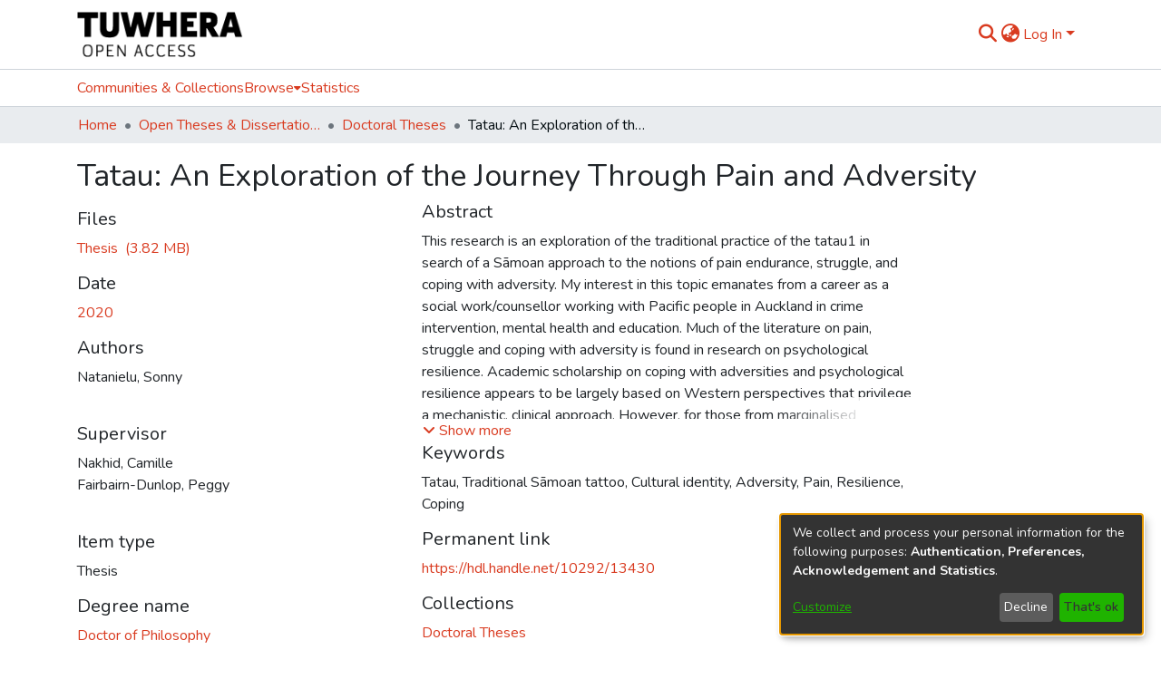

--- FILE ---
content_type: text/html; charset=utf-8
request_url: https://openrepository.aut.ac.nz/items/49c21c38-f271-4c57-a793-e9f42e443465
body_size: 69745
content:
<!DOCTYPE html><html lang="en"><head>
  <meta charset="UTF-8">
  <base href="/">
  <title>Tatau: An Exploration of the Journey Through Pain and Adversity</title>
  <meta name="viewport" content="width=device-width,minimum-scale=1">
  <meta http-equiv="cache-control" content="no-store">
<link rel="stylesheet" href="styles.e382c7dd35ca1222.css" media="print" onload="this.media='all'"><noscript><link rel="stylesheet" href="styles.e382c7dd35ca1222.css"></noscript><link rel="stylesheet" type="text/css" class="theme-css" href="aut-theme.css"><link rel="icon" href="assets/images/favicon.ico" sizes="any" class="theme-head-tag"><meta name="Generator" content="DSpace 7.6.3"><style type="text/css" id="collectionCSS"></style><meta name="title" content="Tatau: An Exploration of the Journey Through Pain and Adversity"><meta name="description" content="This research is an exploration of the traditional practice of the tatau1 in search of a Sāmoan approach to the notions of pain endurance, struggle, and coping with adversity. My interest in this topic emanates from a career as a social work/counsellor working with Pacific people in Auckland in crime intervention, mental health and education. Much of the literature on pain, struggle and coping with adversity is found in research on psychological resilience. Academic scholarship on coping with adversities and psychological resilience appears to be largely based on Western perspectives that privilege a mechanistic, clinical approach. However, for those from marginalised communities, such as indigenous peoples, a more relevant approach is required. There is an incipient and burgeoning body of research that seeks to understand coping with adversities through moving away from an approach that focuses on component parts of a system and towards an integrative, holistic approach that refers to networks of connection and relationships of the system. One of the key findings from this growing body of literature is that for those from minority or oppressed cultures, cultural identity is an important component of managing highly stressful circumstances. Another key finding is the efficacy of indigenous or ‘native’ approaches for such enquiries. Guided by these two premises, the foundational position of this research was to utilise an approach that gave preference to the Sāmoan worldview and seek out ‘native narratives’ about Sāmoan knowledges. Moreover, these worldviews and knowledges pertaining to coping with adversity are embodied in the tatau – the Sāmoan practice of traditional tattooing. The talanoaga methodology – akin to in-depth, semi-structured ‘conversations’ – was used to engage 20 male and female participants who wear the pe’a2 and the malu3, and who live in Sāmoa, to share their knowledge of the customs and traditions of the tatau, their reasons for and experiences of undertaking a tatau, what having the tatau meant to them and in their lives, and their understanding of the meanings behind the motifs and patterns they now wear. 
Two broad themes emerged from this research. First, it was found that there was a significant adversity that all participants had faced in their own life journey prior to undertaking the tatau. That adversity resulted in a discovery of self, and essentially, their ‘Sāmoan-ness’ – that is, expressions of being Sāmoan. After navigating their adversity, the participants believed that the tatau was the ideal way to ‘mark’ that journey of confirmation of identity. In this way, the tatau served as a declaration of who they had become. The second theme was the descriptions of characteristics that the participants came to value and adopt as they emerged from their adversity. Those characteristics, inscribed on them as their new lā’ei4, were described as a greater love for family, culture, knowledge and spirituality, resulting in a desire to tautua5 and to tausi le vā6. The conclusion reached in this research from a Sāmoan ontological perspective was that adversity, hardship, and unexpected and stressful life events are journeys of transformation. While the adversity and difficulties must be traversed by the individual, their integration and connectedness to a network of relationships (with family, culture, knowledge and spirituality) help the journey, as it is in those network of relationships that the individual returns as a new person on the inside, marked with new ‘skin’ on the outside, and with a greater sense of belonging and purpose. 

1 Tatau – Traditional Sāmoan tattooing 
2 Pe’a – the male tatau  
3 Malu – the female tatau 
4 Lā’ei – literally translates as ‘clothing’; an idiom for the tatau – a reference to an ancient Sāmoan phrase for the tatau, lā’ei o tamatane o Sāmoa, which translates as ‘clothing of Sāmoan men’. 
5 Tautua – to serve, or service rendered. 
6 Tausi le vā – literally translates as ‘nurturing the relational space’; refers to exercising due care to protect and respect the relationships that connect one to another, ourselves with nature and the elements, and particularly with God and the spirit realm."><meta name="citation_title" content="Tatau: An Exploration of the Journey Through Pain and Adversity"><meta name="citation_author" content="Natanielu, Sonny"><meta name="citation_publication_date" content="2020"><meta name="citation_language" content="en"><meta name="citation_keywords" content="Tatau; Traditional Sāmoan tattoo; Cultural identity; Adversity; Pain; Resilience; Coping"><meta name="citation_abstract_html_url" content="https://hdl.handle.net/10292/13430"><meta name="citation_dissertation_institution" content="Auckland University of Technology"><meta name="citation_dissertation_name" content="Tatau: An Exploration of the Journey Through Pain and Adversity"><style ng-transition="dspace-angular">#skip-to-main-content[_ngcontent-sc509]{position:absolute;top:-40px;left:0;opacity:0;transition:opacity .3s;z-index:calc(var(--ds-nav-z-index) + 1);border-top-left-radius:0;border-top-right-radius:0;border-bottom-left-radius:0}#skip-to-main-content[_ngcontent-sc509]:focus{opacity:1;top:0}</style><style ng-transition="dspace-angular">.notifications-wrapper{z-index:var(--bs-zindex-popover);text-align:right;overflow-wrap:break-word;word-wrap:break-word;-ms-word-break:break-all;word-break:break-all;word-break:break-word;-webkit-hyphens:auto;hyphens:auto}.notifications-wrapper .notification{display:block}.notifications-wrapper.left{left:0}.notifications-wrapper.top{top:0}.notifications-wrapper.right{right:0}.notifications-wrapper.bottom{bottom:0}.notifications-wrapper.center{left:50%;transform:translate(-50%)}.notifications-wrapper.middle{top:50%;transform:translateY(-50%)}.notifications-wrapper.middle.center{transform:translate(-50%,-50%)}@media screen and (max-width: 576px){.notifications-wrapper{width:auto;left:0;right:0}}
</style><style ng-transition="dspace-angular">.live-region[_ngcontent-sc192]{position:fixed;bottom:0;left:0;right:0;padding-left:60px;height:90px;line-height:18px;color:var(--bs-white);background-color:var(--bs-dark);opacity:.94;z-index:var(--ds-live-region-z-index)}</style><style ng-transition="dspace-angular">[_nghost-sc510]{position:fixed;left:0;top:0;z-index:var(--ds-sidebar-z-index)}[_nghost-sc510]   nav#admin-sidebar[_ngcontent-sc510]{max-width:var(--ds-admin-sidebar-fixed-element-width);display:flex;flex-direction:column;flex-wrap:nowrap}[_nghost-sc510]   nav#admin-sidebar[_ngcontent-sc510]   div#sidebar-top-level-items-container[_ngcontent-sc510]{flex:1 1 auto;overflow-x:hidden;overflow-y:auto}[_nghost-sc510]   nav#admin-sidebar[_ngcontent-sc510]   div#sidebar-top-level-items-container[_ngcontent-sc510]::-webkit-scrollbar{width:var(--ds-dark-scrollbar-width);height:3px}[_nghost-sc510]   nav#admin-sidebar[_ngcontent-sc510]   div#sidebar-top-level-items-container[_ngcontent-sc510]::-webkit-scrollbar-button{background-color:var(--ds-dark-scrollbar-bg)}[_nghost-sc510]   nav#admin-sidebar[_ngcontent-sc510]   div#sidebar-top-level-items-container[_ngcontent-sc510]::-webkit-scrollbar-track{background-color:var(--ds-dark-scrollbar-alt-bg)}[_nghost-sc510]   nav#admin-sidebar[_ngcontent-sc510]   div#sidebar-top-level-items-container[_ngcontent-sc510]::-webkit-scrollbar-track-piece{background-color:var(--ds-dark-scrollbar-bg)}[_nghost-sc510]   nav#admin-sidebar[_ngcontent-sc510]   div#sidebar-top-level-items-container[_ngcontent-sc510]::-webkit-scrollbar-thumb{height:50px;background-color:var(--ds-dark-scrollbar-fg);border-radius:3px}[_nghost-sc510]   nav#admin-sidebar[_ngcontent-sc510]   div#sidebar-top-level-items-container[_ngcontent-sc510]::-webkit-scrollbar-corner{background-color:var(--ds-dark-scrollbar-alt-bg)}[_nghost-sc510]   nav#admin-sidebar[_ngcontent-sc510]   div#sidebar-top-level-items-container[_ngcontent-sc510]::-webkit-resizer{background-color:var(--ds-dark-scrollbar-bg)}[_nghost-sc510]   nav#admin-sidebar[_ngcontent-sc510]   img#admin-sidebar-logo[_ngcontent-sc510]{height:var(--ds-admin-sidebar-logo-height)}[_nghost-sc510]   nav#admin-sidebar[_ngcontent-sc510]     .sidebar-full-width-container{width:100%;padding-left:0;padding-right:0;margin-left:0;margin-right:0}[_nghost-sc510]   nav#admin-sidebar[_ngcontent-sc510]     .sidebar-item{padding-top:var(--ds-admin-sidebar-item-padding);padding-bottom:var(--ds-admin-sidebar-item-padding)}[_nghost-sc510]   nav#admin-sidebar[_ngcontent-sc510]     .sidebar-section-wrapper{display:flex;flex-direction:row;flex-wrap:nowrap;align-items:stretch}[_nghost-sc510]   nav#admin-sidebar[_ngcontent-sc510]     .sidebar-section-wrapper>.sidebar-fixed-element-wrapper{min-width:var(--ds-admin-sidebar-fixed-element-width);flex:1 1 auto;display:flex;flex-direction:row;justify-content:center;align-items:center}[_nghost-sc510]   nav#admin-sidebar[_ngcontent-sc510]     .sidebar-section-wrapper>.sidebar-collapsible-element-outer-wrapper{display:flex;flex-wrap:wrap;justify-content:flex-end;max-width:calc(100% - var(--ds-admin-sidebar-fixed-element-width));padding-left:var(--ds-dark-scrollbar-width);overflow-x:hidden}[_nghost-sc510]   nav#admin-sidebar[_ngcontent-sc510]     .sidebar-section-wrapper>.sidebar-collapsible-element-outer-wrapper>.sidebar-collapsible-element-inner-wrapper{min-width:calc(var(--ds-admin-sidebar-collapsible-element-width) - var(--ds-dark-scrollbar-width));height:100%;padding-right:var(--ds-admin-sidebar-item-padding)}[_nghost-sc510]   nav#admin-sidebar[_ngcontent-sc510]{background-color:var(--ds-admin-sidebar-bg)}[_nghost-sc510]   nav#admin-sidebar[_ngcontent-sc510]    {color:#fff}[_nghost-sc510]   nav#admin-sidebar[_ngcontent-sc510]     a{color:var(--ds-admin-sidebar-link-color);text-decoration:none}[_nghost-sc510]   nav#admin-sidebar[_ngcontent-sc510]     a:hover, [_nghost-sc510]   nav#admin-sidebar[_ngcontent-sc510]     a:focus{color:var(--ds-admin-sidebar-link-hover-color)}[_nghost-sc510]   nav#admin-sidebar[_ngcontent-sc510]   div#sidebar-header-container[_ngcontent-sc510]{background-color:var(--ds-admin-sidebar-header-bg)}[_nghost-sc510]   nav#admin-sidebar[_ngcontent-sc510]   div#sidebar-header-container[_ngcontent-sc510]   .sidebar-fixed-element-wrapper[_ngcontent-sc510]{background-color:var(--ds-admin-sidebar-header-bg)}</style><style ng-transition="dspace-angular">@media (max-width: 991.98px){.container[_ngcontent-sc511]{width:100%;max-width:none}}</style><style ng-transition="dspace-angular">[_nghost-sc248]{position:relative}[_nghost-sc248]   div#header-navbar-wrapper[_ngcontent-sc248]{border-bottom:1px var(--ds-header-navbar-border-bottom-color) solid}</style><style ng-transition="dspace-angular">@charset "UTF-8";.nav-breadcrumb[_ngcontent-sc512]{background-color:var(--ds-breadcrumb-bg)}.breadcrumb[_ngcontent-sc512]{border-radius:0;padding-bottom:calc(var(--ds-content-spacing) / 2);padding-top:calc(var(--ds-content-spacing) / 2);background-color:var(--ds-breadcrumb-bg)}li.breadcrumb-item[_ngcontent-sc512]{display:flex}.breadcrumb-item-limiter[_ngcontent-sc512]{display:inline-block;max-width:var(--ds-breadcrumb-max-length)}.breadcrumb-item-limiter[_ngcontent-sc512] > *[_ngcontent-sc512]{max-width:100%;display:block}li.breadcrumb-item[_ngcontent-sc512]   a[_ngcontent-sc512]{color:var(--ds-breadcrumb-link-color)}li.breadcrumb-item.active[_ngcontent-sc512]{color:var(--ds-breadcrumb-link-active-color)}.breadcrumb-item[_ngcontent-sc512] + .breadcrumb-item[_ngcontent-sc512]:before{content:"\2022"!important}.breadcrumb-item[_ngcontent-sc512] + .breadcrumb-item[_ngcontent-sc512]:before{display:block}</style><style ng-transition="dspace-angular">[_nghost-sc455]   footer[_ngcontent-sc455]{background-color:#fff;text-align:center;z-index:var(--ds-footer-z-index);border-top:var(--ds-footer-border);padding:var(--ds-footer-padding)}[_nghost-sc455]   footer[_ngcontent-sc455]   p[_ngcontent-sc455]{margin:0}[_nghost-sc455]   footer[_ngcontent-sc455]   div[_ngcontent-sc455] > img[_ngcontent-sc455]{height:var(--ds-footer-logo-height)}[_nghost-sc455]   footer[_ngcontent-sc455]   .top-footer[_ngcontent-sc455]{background-color:var(--ds-top-footer-bg);padding:var(--ds-footer-padding);margin:calc(var(--ds-footer-padding) * -1)}[_nghost-sc455]   footer[_ngcontent-sc455]   .bottom-footer[_ngcontent-sc455]   ul[_ngcontent-sc455]   li[_ngcontent-sc455]{display:inline-flex}[_nghost-sc455]   footer[_ngcontent-sc455]   .bottom-footer[_ngcontent-sc455]   ul[_ngcontent-sc455]   li[_ngcontent-sc455]   a[_ngcontent-sc455]{padding:0 calc(var(--bs-spacer) / 2);color:inherit}[_nghost-sc455]   footer[_ngcontent-sc455]   .bottom-footer[_ngcontent-sc455]   ul[_ngcontent-sc455]   li[_ngcontent-sc455]:not(:last-child):after{content:"";border-right:1px var(--bs-secondary) solid}</style><style ng-transition="dspace-angular">[_nghost-sc269]{display:none}</style><style ng-transition="dspace-angular">.left-column[_ngcontent-sc267]{float:left;text-align:left}.right-column[_ngcontent-sc267]{float:right;text-align:right}</style><style ng-transition="dspace-angular">[_nghost-sc39]{width:100%}</style><style ng-transition="dspace-angular">.content[_ngcontent-sc87]:not(.truncated) ~ button.expandButton[_ngcontent-sc87]{display:none}.btn[_ngcontent-sc87]:focus{box-shadow:none!important}.removeFaded.content[_ngcontent-sc87]:after{display:none}</style><style ng-transition="dspace-angular">[_nghost-sc162]   .simple-view-element[_ngcontent-sc162]{margin-bottom:15px}[_nghost-sc162]   .simple-view-element-header[_ngcontent-sc162]{font-size:1.25rem}</style><style ng-transition="dspace-angular">[_nghost-sc247]   header[_ngcontent-sc247]{background-color:var(--ds-header-bg)}[_nghost-sc247]   .navbar-brand[_ngcontent-sc247]   img[_ngcontent-sc247]{max-height:var(--ds-header-logo-height);max-width:100%}[_nghost-sc247]   .navbar-toggler[_ngcontent-sc247]{border:none;color:var(--ds-header-icon-color)}[_nghost-sc247]   .navbar-toggler[_ngcontent-sc247]:hover, [_nghost-sc247]   .navbar-toggler[_ngcontent-sc247]:focus{color:var(--ds-header-icon-color-hover)}[_nghost-sc247]   .navbar-toggler[_ngcontent-sc247]   .toggler-icon[_ngcontent-sc247]{width:1.5em;height:1.5em;line-height:1.5}[_nghost-sc247]   .navbar[_ngcontent-sc247]{display:flex;gap:calc(var(--bs-spacer) / 3);align-items:center}</style><style ng-transition="dspace-angular">[_nghost-sc245]{--ds-expandable-navbar-height: auto}[_nghost-sc245]   nav.navbar[_ngcontent-sc245]{background-color:var(--ds-navbar-bg);align-items:baseline;padding:0;border-top:1px var(--bs-gray-400) solid}@media screen and (max-width: 767.98px){[_nghost-sc245]   .navbar[_ngcontent-sc245]{width:100vw;background-color:var(--bs-white);position:absolute;overflow:hidden;height:0;z-index:var(--ds-nav-z-index)}[_nghost-sc245]   .navbar.open[_ngcontent-sc245]{height:auto;min-height:100vh;border-bottom:1px var(--ds-header-navbar-border-bottom-color) solid}}@media screen and (min-width: 768px){[_nghost-sc245]   .reset-padding-md[_ngcontent-sc245]{margin-left:calc(var(--bs-spacer) / -1);margin-right:calc(var(--bs-spacer) / -1)}}@media screen and (max-width: 767.98px){[_nghost-sc245]   .navbar-expand-md.navbar-container[_ngcontent-sc245]{padding:0}[_nghost-sc245]   .navbar-expand-md.navbar-container[_ngcontent-sc245] > .navbar-inner-container[_ngcontent-sc245]{padding:0 var(--bs-spacer)}}[_nghost-sc245]   #main-navbar[_ngcontent-sc245]     .ds-menu-item, [_nghost-sc245]   #main-navbar[_ngcontent-sc245]     .ds-menu-toggler-wrapper{white-space:nowrap;text-decoration:none}[_nghost-sc245]   #main-navbar[_ngcontent-sc245]     .dropdown-menu{padding:.5rem!important}[_nghost-sc245]   #main-navbar[_ngcontent-sc245]     .ds-menu-item{display:block;color:var(--ds-navbar-link-color);padding:.5rem 0}[_nghost-sc245]   #main-navbar[_ngcontent-sc245]     .ds-menu-item:hover, [_nghost-sc245]   #main-navbar[_ngcontent-sc245]     .ds-menu-item:focus{color:var(--ds-navbar-link-color-hover)}</style><style ng-transition="dspace-angular">[_nghost-sc49]   .ds-menu-item[_ngcontent-sc49]{display:inline-block}</style><style ng-transition="dspace-angular">[_nghost-sc521]   .ds-menu-item-wrapper[_ngcontent-sc521]{position:relative}[_nghost-sc521]   .dropdown-menu[_ngcontent-sc521]{overflow:hidden}@media (max-width: 767.98px){[_nghost-sc521]   .dropdown-menu[_ngcontent-sc521]{border:0;background-color:var(--ds-expandable-navbar-bg)}}@media (min-width: 768px){[_nghost-sc521]   .dropdown-menu[_ngcontent-sc521]{border-top-left-radius:0;border-top-right-radius:0;background-color:var(--ds-navbar-dropdown-bg)}}[_nghost-sc521]   .toggle-menu-icon[_ngcontent-sc521], [_nghost-sc521]   .toggle-menu-icon[_ngcontent-sc521]:hover{text-decoration:none}</style><style ng-transition="dspace-angular">[_nghost-sc50]   .ds-menu-item[_ngcontent-sc50]{display:inline-block}</style><style ng-transition="dspace-angular">.loader[_ngcontent-sc519]{margin:0 25px}span[_ngcontent-sc519]{display:block;margin:0 auto}span[class*=l-][_ngcontent-sc519]{height:4px;width:4px;background:#000;display:inline-block;margin:12px 2px;border-radius:100%;-webkit-border-radius:100%;-moz-border-radius:100%;-webkit-animation:_ngcontent-sc519_loader 2s infinite;-webkit-animation-timing-function:cubic-bezier(.03,.615,.995,.415);-webkit-animation-fill-mode:both;-moz-animation:loader 2s infinite;-moz-animation-timing-function:cubic-bezier(.03,.615,.995,.415);-moz-animation-fill-mode:both;-ms-animation:loader 2s infinite;-ms-animation-timing-function:cubic-bezier(.03,.615,.995,.415);-ms-animation-fill-mode:both;animation:_ngcontent-sc519_loader 2s infinite;animation-timing-function:cubic-bezier(.03,.615,.995,.415);animation-fill-mode:both}span.l-1[_ngcontent-sc519]{animation-delay:1s;-ms-animation-delay:1s;-moz-animation-delay:1s}span.l-2[_ngcontent-sc519]{animation-delay:.9s;-ms-animation-delay:.9s;-moz-animation-delay:.9s}span.l-3[_ngcontent-sc519]{animation-delay:.8s;-ms-animation-delay:.8s;-moz-animation-delay:.8s}span.l-4[_ngcontent-sc519]{animation-delay:.7s;-ms-animation-delay:.7s;-moz-animation-delay:.7s}span.l-5[_ngcontent-sc519]{animation-delay:.6s;-ms-animation-delay:.6s;-moz-animation-delay:.6s}span.l-6[_ngcontent-sc519]{animation-delay:.5s;-ms-animation-delay:.5s;-moz-animation-delay:.5s}span.l-7[_ngcontent-sc519]{animation-delay:.4s;-ms-animation-delay:.4s;-moz-animation-delay:.4s}span.l-8[_ngcontent-sc519]{animation-delay:.3s;-ms-animation-delay:.3s;-moz-animation-delay:.3s}span.l-9[_ngcontent-sc519]{animation-delay:.2s;-ms-animation-delay:.2s;-moz-animation-delay:.2s}span.l-9[_ngcontent-sc519]{animation-delay:.1s;-ms-animation-delay:.1s;-moz-animation-delay:.1s}span.l-10[_ngcontent-sc519]{animation-delay:0s;-ms-animation-delay:0s;-moz-animation-delay:0s}@keyframes _ngcontent-sc519_loader{0%{transform:translate(-30px);opacity:0}25%{opacity:1}50%{transform:translate(30px);opacity:0}to{opacity:0}}.spinner[_ngcontent-sc519]{color:var(--bs-gray-600)}</style><style ng-transition="dspace-angular">input[type=text][_ngcontent-sc246]{background-color:#fff!important}input[type=text][_ngcontent-sc246]{margin-top:calc(-.5 * var(--bs-font-size-base));border-color:var(--ds-header-icon-color)}input[type=text].collapsed[_ngcontent-sc246]{opacity:0}.submit-icon[_ngcontent-sc246]{border:0!important}.submit-icon[_ngcontent-sc246]{cursor:pointer;position:sticky;top:0;color:var(--ds-header-icon-color)}.submit-icon[_ngcontent-sc246]:hover, .submit-icon[_ngcontent-sc246]:focus{color:var(--ds-header-icon-color-hover)}@media screen and (max-width: 768px){.query[_ngcontent-sc246]:focus{max-width:250px!important;width:40vw!important}}</style><style ng-transition="dspace-angular">.dropdown-toggle[_ngcontent-sc479]:after{display:none}.dropdown-toggle[_ngcontent-sc479]{color:var(--ds-header-icon-color)}.dropdown-toggle[_ngcontent-sc479]:hover, .dropdown-toggle[_ngcontent-sc479]:focus{color:var(--ds-header-icon-color-hover)}.dropdown-item[_ngcontent-sc479]{cursor:pointer}</style><style ng-transition="dspace-angular">#loginDropdownMenu[_ngcontent-sc520], #logoutDropdownMenu[_ngcontent-sc520]{min-width:330px;z-index:1002}#loginDropdownMenu[_ngcontent-sc520]{min-height:75px}.dropdown-item.active[_ngcontent-sc520], .dropdown-item[_ngcontent-sc520]:active, .dropdown-item[_ngcontent-sc520]:hover, .dropdown-item[_ngcontent-sc520]:focus{background-color:#0000!important}.loginLink[_ngcontent-sc520], .dropdownLogin[_ngcontent-sc520], .logoutLink[_ngcontent-sc520], .dropdownLogout[_ngcontent-sc520]{color:var(--ds-header-icon-color)}.loginLink[_ngcontent-sc520]:hover, .loginLink[_ngcontent-sc520]:focus, .dropdownLogin[_ngcontent-sc520]:hover, .dropdownLogin[_ngcontent-sc520]:focus, .logoutLink[_ngcontent-sc520]:hover, .logoutLink[_ngcontent-sc520]:focus, .dropdownLogout[_ngcontent-sc520]:hover, .dropdownLogout[_ngcontent-sc520]:focus{color:var(--ds-header-icon-color-hover)}.dropdownLogin[_ngcontent-sc520]:not(.focus-visible).active, .dropdownLogin[_ngcontent-sc520]:not(.focus-visible):active, .dropdownLogin[_ngcontent-sc520]:not(.focus-visible).active:focus, .dropdownLogin[_ngcontent-sc520]:not(.focus-visible):active:focus, .dropdownLogout[_ngcontent-sc520]:not(.focus-visible).active, .dropdownLogout[_ngcontent-sc520]:not(.focus-visible):active, .dropdownLogout[_ngcontent-sc520]:not(.focus-visible).active:focus, .dropdownLogout[_ngcontent-sc520]:not(.focus-visible):active:focus{box-shadow:unset}.dropdownLogin[_ngcontent-sc520]:not(:focus-visible).active, .dropdownLogin[_ngcontent-sc520]:not(:focus-visible):active, .dropdownLogin[_ngcontent-sc520]:not(:focus-visible).active:focus, .dropdownLogin[_ngcontent-sc520]:not(:focus-visible):active:focus, .dropdownLogout[_ngcontent-sc520]:not(:focus-visible).active, .dropdownLogout[_ngcontent-sc520]:not(:focus-visible):active, .dropdownLogout[_ngcontent-sc520]:not(:focus-visible).active:focus, .dropdownLogout[_ngcontent-sc520]:not(:focus-visible):active:focus{box-shadow:unset}</style><style ng-transition="dspace-angular">.login-container[_ngcontent-sc476]{max-width:350px}a[_ngcontent-sc476]{white-space:normal;padding:.25rem .75rem}</style><style ng-transition="dspace-angular">[_nghost-sc137]     .card{margin-bottom:var(--ds-submission-sections-margin-bottom);overflow:unset}.section-focus[_ngcontent-sc137]{border-radius:var(--bs-border-radius);box-shadow:var(--bs-btn-focus-box-shadow)}[_nghost-sc137]     .card:first-of-type{border-bottom:var(--bs-card-border-width) solid var(--bs-card-border-color)!important;border-bottom-left-radius:var(--bs-card-border-radius)!important;border-bottom-right-radius:var(--bs-card-border-radius)!important}[_nghost-sc137]     .card-header button{box-shadow:none!important}[_nghost-sc137]     .card-header button{width:100%}</style><style ng-transition="dspace-angular">.form-login[_ngcontent-sc138]   .form-control[_ngcontent-sc138]:focus{z-index:2}.form-login[_ngcontent-sc138]   input[type=email][_ngcontent-sc138]{margin-bottom:-1px;border-bottom-right-radius:0;border-bottom-left-radius:0}.form-login[_ngcontent-sc138]   input[type=password][_ngcontent-sc138]{border-top-left-radius:0;border-top-right-radius:0}.dropdown-item[_ngcontent-sc138]{white-space:normal;padding:.25rem .75rem}</style><link href="https://openrepository.aut.ac.nz/bitstreams/3e79b650-5f01-4927-96cf-52b5d9656c94/download" rel="item" type="application/pdf"><link href="https://openrepository.aut.ac.nz/signposting/describedby/49c21c38-f271-4c57-a793-e9f42e443465" rel="describedby" type="application/vnd.datacite.datacite+xml"><link href="https://hdl.handle.net/10292/13430" rel="cite-as"><link href="https://openrepository.aut.ac.nz/signposting/linksets/49c21c38-f271-4c57-a793-e9f42e443465" rel="linkset" type="application/linkset"><link href="https://openrepository.aut.ac.nz/signposting/linksets/49c21c38-f271-4c57-a793-e9f42e443465/json" rel="linkset" type="application/linkset+json"><link href="https://schema.org/AboutPage" rel="type"><link href="https://schema.org/Thesis" rel="type"><meta name="citation_pdf_url" content="http://openrepository.aut.ac.nz/bitstreams/3e79b650-5f01-4927-96cf-52b5d9656c94/download"><style ng-transition="dspace-angular">[_nghost-sc522]     .ngx-gallery{width:unset!important;height:unset!important}[_nghost-sc522]     ngx-gallery-image{max-width:340px!important}[_nghost-sc522]     ngx-gallery-image .ngx-gallery-image{background-position:left}[_nghost-sc522]     ngx-gallery-image:after{padding-top:75%;display:block;content:""}</style><style ng-transition="dspace-angular">:host{display:inline-block}:host>*{float:left}.ngx-gallery-layout{width:100%;height:100%;display:flex;flex-direction:column}.ngx-gallery-layout.thumbnails-top ngx-gallery-image{order:2}.ngx-gallery-layout.thumbnails-top ngx-gallery-thumbnails{order:1}.ngx-gallery-layout.thumbnails-bottom ngx-gallery-image{order:1}.ngx-gallery-layout.thumbnails-bottom ngx-gallery-thumbnails{order:2}*{box-sizing:border-box}.ngx-gallery-icon{color:#fff;position:absolute;display:inline-block}.ngx-gallery-icon .ngx-gallery-icon-content{display:block}ngx-gallery-preview{font-size:25px}ngx-gallery-preview .ngx-gallery-icon{z-index:2000}.ngx-gallery-clickable{cursor:pointer}.ngx-gallery-icons-wrapper .ngx-gallery-icon{position:relative;margin-right:5px;margin-top:5px;font-size:20px;cursor:pointer}.ngx-gallery-icons-wrapper{float:right}
</style><style ng-transition="dspace-angular">.ngx-gallery-active[_nghost-sc448]{width:100%;height:100%;position:fixed;left:0;top:0;background:rgba(0,0,0,.7);z-index:10000;display:inline-block;font-size:50px!important}[_nghost-sc448]{display:none;font-size:50px!important}[_nghost-sc448]   .ngx-gallery-arrow[_ngcontent-sc448]{font-size:50px!important}ngx-gallery-bullets[_ngcontent-sc448]{height:5%;align-items:center;padding:0}.ngx-gallery-preview-img[_ngcontent-sc448]{opacity:0;max-width:90%;max-height:90%;-webkit-user-select:none;user-select:none;transition:transform .5s}.ngx-gallery-preview-img.animation[_ngcontent-sc448]{transition:opacity .5s linear,transform .5s}.ngx-gallery-preview-img.ngx-gallery-active[_ngcontent-sc448]{opacity:1}.ngx-gallery-preview-img.ngx-gallery-grab[_ngcontent-sc448]{cursor:grab}.ngx-gallery-icon.ngx-gallery-spinner[_ngcontent-sc448]{font-size:50px;left:0;display:inline-block}[_nghost-sc448]   .ngx-gallery-preview-top[_ngcontent-sc448]{position:absolute;width:100%;-webkit-user-select:none;user-select:none;font-size:25px}.ngx-gallery-preview-icons[_ngcontent-sc448]{float:right}.ngx-gallery-preview-icons[_ngcontent-sc448]   .ngx-gallery-icon[_ngcontent-sc448]{position:relative;margin-right:10px;margin-top:10px;font-size:25px;cursor:pointer;text-decoration:none}.ngx-gallery-preview-icons[_ngcontent-sc448]   .ngx-gallery-icon.ngx-gallery-icon-disabled[_ngcontent-sc448]{cursor:default;opacity:.4}.ngx-spinner-wrapper[_ngcontent-sc448]{width:50px;height:50px;display:none}.ngx-spinner-wrapper.ngx-gallery-active[_ngcontent-sc448]{display:inline-block}.ngx-gallery-center[_ngcontent-sc448]{position:absolute;left:0;right:0;bottom:0;margin:auto;top:0}.ngx-gallery-preview-text[_ngcontent-sc448]{width:100%;background:rgba(0,0,0,.7);padding:10px;text-align:center;color:#fff;font-size:16px;flex:0 1 auto;z-index:10}.ngx-gallery-preview-wrapper[_ngcontent-sc448]{width:100%;height:100%;display:flex;flex-flow:column}.ngx-gallery-preview-img-wrapper[_ngcontent-sc448]{flex:1 1 auto;position:relative}</style><style ng-transition="dspace-angular">.ngx-gallery-icon[_ngcontent-sc446]{color:#fff;font-size:25px;position:absolute;z-index:2000;display:inline-block}.ngx-gallery-icon[_ngcontent-sc446]{position:relative;margin-right:10px;margin-top:10px;font-size:25px;cursor:pointer;text-decoration:none}.ngx-gallery-icon[_ngcontent-sc446]   .ngx-gallery-icon-content[_ngcontent-sc446]{display:block}</style><style ng-transition="dspace-angular">[_nghost-sc449]{width:100%;display:inline-block;position:relative;font-size:25px}.ngx-gallery-image-wrapper[_ngcontent-sc449]{width:100%;height:100%;position:absolute;left:0;top:0;overflow:hidden}.ngx-gallery-image[_ngcontent-sc449]{background-position:center;background-repeat:no-repeat;height:100%;width:100%;position:absolute;top:0}.ngx-gallery-image-size-cover[_ngcontent-sc449]   .ngx-gallery-image[_ngcontent-sc449]{background-size:cover}.ngx-gallery-image-size-contain[_ngcontent-sc449]   .ngx-gallery-image[_ngcontent-sc449]{background-size:contain}.ngx-gallery-animation-fade[_ngcontent-sc449]   .ngx-gallery-image[_ngcontent-sc449]{left:0;opacity:1;transition:.5s ease-in-out}.ngx-gallery-animation-fade[_ngcontent-sc449]   .ngx-gallery-image.ngx-gallery-active[_ngcontent-sc449]{opacity:1}.ngx-gallery-animation-rotate[_ngcontent-sc449]   .ngx-gallery-image[_ngcontent-sc449]{transition:1s ease;transform:scale(1) rotate(0);left:0;opacity:1}.ngx-gallery-animation-zoom[_ngcontent-sc449]   .ngx-gallery-image[_ngcontent-sc449]{transition:1s ease;transform:scale(1);left:0;opacity:1}.ngx-gallery-image-text[_ngcontent-sc449]{width:100%;background:rgba(0,0,0,.7);padding:10px;text-align:center;color:#fff;font-size:16px;position:absolute;bottom:0;z-index:10}</style><style ng-transition="dspace-angular">.ngx-gallery-arrow-wrapper[_ngcontent-sc445]{position:absolute;height:100%;width:1px;display:table;table-layout:fixed}.ngx-gallery-preview-img-wrapper[_ngcontent-sc445]   .ngx-gallery-arrow-wrapper[_ngcontent-sc445]{z-index:10001}.ngx-gallery-arrow-left[_ngcontent-sc445]{left:0}.ngx-gallery-arrow-right[_ngcontent-sc445]{right:0}.ngx-gallery-arrow[_ngcontent-sc445]{top:50%;transform:translateY(-50%);cursor:pointer}.ngx-gallery-arrow.ngx-gallery-disabled[_ngcontent-sc445]{opacity:.6;cursor:default}.ngx-gallery-arrow-left[_ngcontent-sc445]   .ngx-gallery-arrow[_ngcontent-sc445]{left:10px}.ngx-gallery-arrow-right[_ngcontent-sc445]   .ngx-gallery-arrow[_ngcontent-sc445]{right:10px}</style></head>

<body>
  <ds-app _nghost-sc26="" ng-version="15.2.10" ng-server-context="ssr"><ds-themed-root _ngcontent-sc26="" data-used-theme="aut"><ds-root _nghost-sc509="" class="ng-tns-c509-0 ng-star-inserted"><button _ngcontent-sc509="" id="skip-to-main-content" class="sr-only ng-tns-c509-0"> Skip to main content
</button><div _ngcontent-sc509="" class="outer-wrapper ng-tns-c509-0 ng-trigger ng-trigger-slideSidebarPadding" style="padding-left:0;"><ds-themed-admin-sidebar _ngcontent-sc509="" class="ng-tns-c509-0" data-used-theme="aut"><ds-admin-sidebar _nghost-sc510="" class="ng-tns-c510-1 ng-star-inserted" style=""><!----></ds-admin-sidebar><!----></ds-themed-admin-sidebar><div _ngcontent-sc509="" class="inner-wrapper ng-tns-c509-0"><ds-system-wide-alert-banner _ngcontent-sc509="" class="ng-tns-c509-0" _nghost-sc214=""><!----></ds-system-wide-alert-banner><ds-themed-header-navbar-wrapper _ngcontent-sc509="" class="ng-tns-c509-0" data-used-theme="aut"><ds-header-navbar-wrapper _nghost-sc248="" class="ng-star-inserted" style=""><div _ngcontent-sc248="" id="header-navbar-wrapper" class=""><ds-themed-header _ngcontent-sc248="" data-used-theme="aut"><ds-header _nghost-sc247="" class="ng-star-inserted" style=""><header _ngcontent-sc247=""><div _ngcontent-sc247="" class="container"><div _ngcontent-sc247="" class="d-flex flex-row justify-content-between"><a _ngcontent-sc247="" routerlink="/home" class="navbar-brand my-2" href="/home"><img _ngcontent-sc247="" src="assets/aut/images/tuwhera-logo.png" alt="Repository logo"></a><nav _ngcontent-sc247="" role="navigation" class="navbar navbar-light navbar-expand-md flex-shrink-0 px-0" aria-label="User profile bar"><ds-themed-search-navbar _ngcontent-sc247="" data-used-theme="aut"><ds-search-navbar _nghost-sc246="" class="ng-tns-c246-6 ng-star-inserted" style=""><div _ngcontent-sc246="" class="ng-tns-c246-6" title="Search"><div _ngcontent-sc246="" class="d-inline-block position-relative ng-tns-c246-6"><form _ngcontent-sc246="" novalidate="" autocomplete="on" class="d-flex ng-tns-c246-6 ng-untouched ng-pristine ng-valid"><input _ngcontent-sc246="" name="query" formcontrolname="query" type="text" class="bg-transparent position-absolute form-control dropdown-menu-right pl-1 pr-4 ng-tns-c246-6 display ng-trigger ng-trigger-toggleAnimation ng-untouched ng-pristine ng-valid" placeholder="" tabindex="-1" aria-label="Search" value="" style="width:0;opacity:0;"><button _ngcontent-sc246="" type="button" class="submit-icon btn btn-link btn-link-inline ng-tns-c246-6" aria-label="Submit search"><em _ngcontent-sc246="" class="fas fa-search fa-lg fa-fw ng-tns-c246-6"></em></button></form></div></div></ds-search-navbar><!----></ds-themed-search-navbar><ds-themed-lang-switch _ngcontent-sc247="" data-used-theme="aut"><ds-lang-switch _nghost-sc479="" class="ng-star-inserted" style=""><div _ngcontent-sc479="" ngbdropdown="" display="dynamic" placement="bottom-right" class="navbar-nav ng-star-inserted dropdown"><a _ngcontent-sc479="" href="javascript:void(0);" role="menuitem" aria-controls="language-menu-list" aria-haspopup="menu" data-toggle="dropdown" ngbdropdowntoggle="" data-test="lang-switch" tabindex="0" class="dropdown-toggle" title="Language switch" aria-label="Language switch" aria-expanded="false"><i _ngcontent-sc479="" class="fas fa-globe-asia fa-lg fa-fw"></i></a><ul _ngcontent-sc479="" ngbdropdownmenu="" id="language-menu-list" role="menu" class="dropdown-menu" aria-label="Language switch" x-placement="bottom-right"><li _ngcontent-sc479="" tabindex="0" role="menuitem" class="dropdown-item active ng-star-inserted"> English </li><li _ngcontent-sc479="" tabindex="0" role="menuitem" class="dropdown-item ng-star-inserted"> العربية </li><li _ngcontent-sc479="" tabindex="0" role="menuitem" class="dropdown-item ng-star-inserted"> বাংলা </li><li _ngcontent-sc479="" tabindex="0" role="menuitem" class="dropdown-item ng-star-inserted"> Català </li><li _ngcontent-sc479="" tabindex="0" role="menuitem" class="dropdown-item ng-star-inserted"> Čeština </li><li _ngcontent-sc479="" tabindex="0" role="menuitem" class="dropdown-item ng-star-inserted"> Deutsch </li><li _ngcontent-sc479="" tabindex="0" role="menuitem" class="dropdown-item ng-star-inserted"> Ελληνικά </li><li _ngcontent-sc479="" tabindex="0" role="menuitem" class="dropdown-item ng-star-inserted"> Español </li><li _ngcontent-sc479="" tabindex="0" role="menuitem" class="dropdown-item ng-star-inserted"> Suomi </li><li _ngcontent-sc479="" tabindex="0" role="menuitem" class="dropdown-item ng-star-inserted"> Français </li><li _ngcontent-sc479="" tabindex="0" role="menuitem" class="dropdown-item ng-star-inserted"> Gàidhlig </li><li _ngcontent-sc479="" tabindex="0" role="menuitem" class="dropdown-item ng-star-inserted"> हिंदी </li><li _ngcontent-sc479="" tabindex="0" role="menuitem" class="dropdown-item ng-star-inserted"> Magyar </li><li _ngcontent-sc479="" tabindex="0" role="menuitem" class="dropdown-item ng-star-inserted"> Italiano </li><li _ngcontent-sc479="" tabindex="0" role="menuitem" class="dropdown-item ng-star-inserted"> Қазақ </li><li _ngcontent-sc479="" tabindex="0" role="menuitem" class="dropdown-item ng-star-inserted"> Latviešu </li><li _ngcontent-sc479="" tabindex="0" role="menuitem" class="dropdown-item ng-star-inserted"> Nederlands </li><li _ngcontent-sc479="" tabindex="0" role="menuitem" class="dropdown-item ng-star-inserted"> Polski </li><li _ngcontent-sc479="" tabindex="0" role="menuitem" class="dropdown-item ng-star-inserted"> Português </li><li _ngcontent-sc479="" tabindex="0" role="menuitem" class="dropdown-item ng-star-inserted"> Português do Brasil </li><li _ngcontent-sc479="" tabindex="0" role="menuitem" class="dropdown-item ng-star-inserted"> Srpski (lat) </li><li _ngcontent-sc479="" tabindex="0" role="menuitem" class="dropdown-item ng-star-inserted"> Српски </li><li _ngcontent-sc479="" tabindex="0" role="menuitem" class="dropdown-item ng-star-inserted"> Svenska </li><li _ngcontent-sc479="" tabindex="0" role="menuitem" class="dropdown-item ng-star-inserted"> Türkçe </li><li _ngcontent-sc479="" tabindex="0" role="menuitem" class="dropdown-item ng-star-inserted"> Yкраї́нська </li><li _ngcontent-sc479="" tabindex="0" role="menuitem" class="dropdown-item ng-star-inserted"> Tiếng Việt </li><!----></ul></div><!----></ds-lang-switch><!----></ds-themed-lang-switch><ds-themed-auth-nav-menu _ngcontent-sc247="" data-used-theme="aut"><ds-auth-nav-menu _nghost-sc520="" class="ng-tns-c520-7 ng-star-inserted" style=""><div _ngcontent-sc520="" data-test="auth-nav" class="navbar-nav mr-auto ng-tns-c520-7 ng-star-inserted"><div _ngcontent-sc520="" class="nav-item ng-tns-c520-7 ng-star-inserted"><div _ngcontent-sc520="" ngbdropdown="" display="dynamic" placement="bottom-right" class="d-inline-block ng-tns-c520-7 ng-trigger ng-trigger-fadeInOut dropdown" style=""><a _ngcontent-sc520="" href="javascript:void(0);" role="menuitem" aria-haspopup="menu" aria-controls="loginDropdownMenu" ngbdropdowntoggle="" class="dropdown-toggle dropdownLogin px-0.5 ng-tns-c520-7" aria-label="Log In" aria-expanded="false">Log In</a><div _ngcontent-sc520="" id="loginDropdownMenu" ngbdropdownmenu="" role="menu" class="ng-tns-c520-7 dropdown-menu" aria-label="Log In" x-placement="bottom-right"><ds-themed-log-in _ngcontent-sc520="" class="ng-tns-c520-7" data-used-theme="aut"><ds-log-in _nghost-sc476="" class="ng-star-inserted"><!----><div _ngcontent-sc476="" class="px-4 py-3 mx-auto login-container ng-star-inserted"><ds-log-in-container _ngcontent-sc476="" _nghost-sc137="" class="ng-star-inserted"><ds-log-in-external-provider _nghost-sc170="" class="ng-star-inserted"><button _ngcontent-sc170="" class="btn btn-lg btn-primary btn-block text-white"><i _ngcontent-sc170="" class="fas fa-sign-in-alt"></i> Log in with Shibboleth
</button></ds-log-in-external-provider><!----></ds-log-in-container><div _ngcontent-sc476="" class="dropdown-divider my-2 ng-star-inserted"></div><!----><!----><ds-log-in-container _ngcontent-sc476="" _nghost-sc137="" class="ng-star-inserted"><ds-log-in-password _nghost-sc138="" class="ng-tns-c138-8 ng-star-inserted"><form _ngcontent-sc138="" novalidate="" class="form-login ng-tns-c138-8 ng-untouched ng-pristine ng-invalid"><input _ngcontent-sc138="" autocomplete="username" autofocus="" formcontrolname="email" required="" type="email" class="form-control form-control-lg position-relative ng-tns-c138-8 ng-untouched ng-pristine ng-invalid" placeholder="Email address" aria-label="Email address" value=""><input _ngcontent-sc138="" autocomplete="current-password" formcontrolname="password" required="" type="password" class="form-control form-control-lg position-relative mb-3 ng-tns-c138-8 ng-untouched ng-pristine ng-invalid" placeholder="Password" aria-label="Password" value=""><!----><!----><button _ngcontent-sc138="" type="submit" class="btn btn-lg btn-primary btn-block mt-3 ng-tns-c138-8 disabled" aria-disabled="true"><i _ngcontent-sc138="" class="fas fa-sign-in-alt ng-tns-c138-8"></i> Log in</button></form><div _ngcontent-sc138="" class="mt-2 ng-tns-c138-8"><a _ngcontent-sc138="" role="menuitem" class="dropdown-item ng-tns-c138-8 ng-star-inserted" href="/register"> New user? Click here to register. </a><!----><a _ngcontent-sc138="" role="menuitem" class="dropdown-item ng-tns-c138-8" href="/forgot"> Have you forgotten your password? </a></div></ds-log-in-password><!----></ds-log-in-container><!----><!----><!----></div><!----></ds-log-in><!----></ds-themed-log-in></div></div></div><!----><!----></div><!----><!----></ds-auth-nav-menu><!----></ds-themed-auth-nav-menu><ds-impersonate-navbar _ngcontent-sc247="" class="d-none"><!----></ds-impersonate-navbar><div _ngcontent-sc247="" class="pl-2"><button _ngcontent-sc247="" type="button" aria-controls="collapsingNav" aria-expanded="false" class="navbar-toggler" aria-label="Toggle navigation"><span _ngcontent-sc247="" aria-hidden="true" class="navbar-toggler-icon fas fa-bars fa-fw"></span></button></div></nav></div></div></header></ds-header><!----></ds-themed-header><ds-themed-navbar _ngcontent-sc248="" data-used-theme="aut"><ds-navbar _nghost-sc245="" class="ng-tns-c245-4 ng-star-inserted" style=""><nav _ngcontent-sc245="" role="navigation" id="main-navbar" class="navbar navbar-light navbar-expand-md px-md-0 pt-md-0 pt-3 navbar-container ng-tns-c245-4 ng-trigger ng-trigger-slideMobileNav" aria-label="Main navigation bar" style=""><div _ngcontent-sc245="" class="navbar-inner-container w-100 ng-tns-c245-4 container"><div _ngcontent-sc245="" class="w-100 ng-tns-c245-4"><div _ngcontent-sc245="" id="collapsingNav" class="ng-tns-c245-4"><!----><div _ngcontent-sc245="" class="navbar-nav align-items-md-center mr-auto shadow-none gapx-3 ng-tns-c245-4"><ds-navbar-section _nghost-sc45="" class="ng-star-inserted" style=""><div _ngcontent-sc45="" class="ds-menu-item-wrapper text-md-center" id="navbar-section-browse_global_communities_and_collections"><ds-link-menu-item _nghost-sc49="" class="ng-star-inserted"><a _ngcontent-sc49="" role="menuitem" href="/community-list" class="ds-menu-item" data-test="link-menu-item.menu.section.browse_global_communities_and_collections">Communities &amp; Collections</a></ds-link-menu-item><!----></div></ds-navbar-section><!----><!----><ds-expandable-navbar-section _nghost-sc521="" class="ng-tns-c521-5 ng-star-inserted" style=""><div _ngcontent-sc521="" data-test="navbar-section-wrapper" class="ds-menu-item-wrapper text-md-center ng-tns-c521-5" id="expandable-navbar-section-browse_global"><a _ngcontent-sc521="" href="javascript:void(0);" routerlinkactive="active" role="menuitem" aria-haspopup="menu" data-test="navbar-section-toggler" class="d-flex flex-row flex-nowrap align-items-center gapx-1 ds-menu-toggler-wrapper ng-tns-c521-5" aria-expanded="false" aria-controls="expandable-navbar-section-browse_global-dropdown"><span _ngcontent-sc521="" class="flex-fill ng-tns-c521-5"><ds-text-menu-item _nghost-sc50="" class="ng-star-inserted"><span _ngcontent-sc50="" class="ds-menu-item">Browse</span></ds-text-menu-item><!----></span><i _ngcontent-sc521="" aria-hidden="true" class="fas fa-caret-down fa-xs toggle-menu-icon ng-tns-c521-5"></i></a><!----></div></ds-expandable-navbar-section><!----><!----><ds-navbar-section _nghost-sc45="" class="ng-star-inserted"><div _ngcontent-sc45="" class="ds-menu-item-wrapper text-md-center" id="navbar-section-statistics_item_49c21c38-f271-4c57-a793-e9f42e443465"><ds-link-menu-item _nghost-sc49="" class="ng-star-inserted"><a _ngcontent-sc49="" role="menuitem" href="/statistics/items/49c21c38-f271-4c57-a793-e9f42e443465" class="ds-menu-item" data-test="link-menu-item.menu.section.statistics">Statistics</a></ds-link-menu-item><!----></div></ds-navbar-section><!----><!----><!----></div></div></div></div></nav></ds-navbar><!----></ds-themed-navbar></div></ds-header-navbar-wrapper><!----></ds-themed-header-navbar-wrapper><ds-themed-breadcrumbs _ngcontent-sc509="" class="ng-tns-c509-0" data-used-theme="aut"><ds-breadcrumbs _nghost-sc512="" class="ng-star-inserted" style=""><nav _ngcontent-sc512="" aria-label="breadcrumb" class="nav-breadcrumb ng-star-inserted"><ol _ngcontent-sc512="" class="container breadcrumb my-0"><li _ngcontent-sc512="" class="breadcrumb-item ng-star-inserted"><div _ngcontent-sc512="" class="breadcrumb-item-limiter"><a _ngcontent-sc512="" placement="bottom" class="text-truncate" href="/">Home</a><!----></div></li><!----><li _ngcontent-sc512="" class="breadcrumb-item ng-star-inserted"><div _ngcontent-sc512="" class="breadcrumb-item-limiter"><a _ngcontent-sc512="" placement="bottom" class="text-truncate" href="/communities/b716080b-eeac-450b-a4e4-f4c0d87b6db0">Open Theses &amp; Dissertations</a><!----></div></li><!----><!----><li _ngcontent-sc512="" class="breadcrumb-item ng-star-inserted"><div _ngcontent-sc512="" class="breadcrumb-item-limiter"><a _ngcontent-sc512="" placement="bottom" class="text-truncate" href="/collections/8fded99f-a14c-4ca7-94f2-1f3bb4c7083a">Doctoral Theses</a><!----></div></li><!----><!----><li _ngcontent-sc512="" aria-current="page" class="breadcrumb-item active ng-star-inserted"><div _ngcontent-sc512="" class="breadcrumb-item-limiter"><div _ngcontent-sc512="" class="text-truncate">Tatau: An Exploration of the Journey Through Pain and Adversity</div></div></li><!----><!----><!----></ol></nav><!----><!----><!----><!----><!----></ds-breadcrumbs><!----></ds-themed-breadcrumbs><main _ngcontent-sc509="" id="main-content" class="my-cs ng-tns-c509-0"><!----><div _ngcontent-sc509="" class="ng-tns-c509-0"><router-outlet _ngcontent-sc509="" class="ng-tns-c509-0"></router-outlet><ds-themed-item-page class="ng-star-inserted" style="" data-used-theme="aut"><ds-item-page _nghost-sc511="" class="ng-tns-c511-2 ng-star-inserted" style=""><div _ngcontent-sc511="" class="container ng-tns-c511-2 ng-star-inserted"><div _ngcontent-sc511="" class="item-page ng-tns-c511-2 ng-trigger ng-trigger-fadeInOut ng-star-inserted" style=""><div _ngcontent-sc511="" class="ng-tns-c511-2 ng-star-inserted" style=""><ds-themed-item-alerts _ngcontent-sc511="" class="ng-tns-c511-2" data-used-theme="aut"><ds-item-alerts _nghost-sc513="" class="ng-star-inserted" style=""><div _ngcontent-sc513=""><!----><!----></div></ds-item-alerts><!----></ds-themed-item-alerts><ds-item-versions-notice _ngcontent-sc511="" class="ng-tns-c511-2"><!----></ds-item-versions-notice><ds-view-tracker _ngcontent-sc511="" class="ng-tns-c511-2" _nghost-sc269="">&nbsp;
</ds-view-tracker><ds-listable-object-component-loader _ngcontent-sc511="" _nghost-sc39="" class="ng-tns-c511-2 ng-star-inserted"><ds-untyped-item _nghost-sc459="" class="ng-star-inserted"><!----><!----><div _ngcontent-sc459="" class="d-flex flex-row"><ds-themed-item-page-title-field _ngcontent-sc459="" class="mr-auto" data-used-theme="aut"><ds-item-page-title-field class="ng-star-inserted" style=""><h1 class="item-page-title-field"><!----><span class="dont-break-out">Tatau: An Exploration of the Journey Through Pain and Adversity</span></h1></ds-item-page-title-field><!----></ds-themed-item-page-title-field><ds-dso-edit-menu _ngcontent-sc459="" _nghost-sc95=""><div _ngcontent-sc95="" class="dso-edit-menu d-flex"><!----></div></ds-dso-edit-menu></div><div _ngcontent-sc459="" class="row"><div _ngcontent-sc459="" class="col-xs-12 col-md-4"><!----><div _ngcontent-sc459="" class="mb-2 ng-star-inserted"><ds-themed-media-viewer _ngcontent-sc459="" data-used-theme="aut"><ds-media-viewer _nghost-sc518="" class="ng-star-inserted" style=""><!----><div _ngcontent-sc518="" class="media-viewer ng-star-inserted" style=""><ds-themed-media-viewer-image _ngcontent-sc518="" class="ng-star-inserted" data-used-theme="aut"><ds-media-viewer-image _nghost-sc522="" class="ng-star-inserted" style=""><div _ngcontent-sc522="" class=""><ngx-gallery _ngcontent-sc522="" class="ngx-gallery" style="width:500px;height:400px;"><div class="ngx-gallery-layout thumbnails-bottom"><ngx-gallery-image _nghost-sc449="" class="ng-tns-c449-9 ng-star-inserted" style="height:100%;"><div _ngcontent-sc449="" class="ng-tns-c449-9 ngx-gallery-animation-slide ngx-gallery-image-size-contain ngx-gallery-image-wrapper"><div _ngcontent-sc449="" class="ngx-gallery-image ng-trigger ng-trigger-animation ng-tns-c449-9 ng-star-inserted" style="background-image:url('https://openrepository.aut.ac.nz/server/api/core/bitstreams/f16c3369-010d-4979-8d7a-95df7ed94829/content');"><div _ngcontent-sc449="" class="ngx-gallery-icons-wrapper ng-tns-c449-9"><!----></div><!----></div><!----><!----><!----><!----><!----><!----></div></ngx-gallery-image><!----><!----><ngx-gallery-preview _nghost-sc448="" class=""><ngx-gallery-arrows _ngcontent-sc448="" _nghost-sc445="" class="ng-star-inserted"><div _ngcontent-sc445="" class="ngx-gallery-arrows-wrapper ngx-gallery-arrow-left"><div _ngcontent-sc445="" aria-hidden="true" class="ngx-gallery-icon ngx-gallery-arrow ngx-gallery-disabled"><i _ngcontent-sc445="" class="fa fa-arrow-circle-left ngx-gallery-icon-content"></i></div></div><div _ngcontent-sc445="" class="ngx-gallery-arrows-wrapper ngx-gallery-arrow-right"><div _ngcontent-sc445="" aria-hidden="true" class="ngx-gallery-icon ngx-gallery-arrow ngx-gallery-disabled"><i _ngcontent-sc445="" class="fa fa-arrow-circle-right ngx-gallery-icon-content"></i></div></div></ngx-gallery-arrows><!----><div _ngcontent-sc448="" class="ngx-gallery-preview-top"><div _ngcontent-sc448="" class="ngx-gallery-preview-icons"><!----><!----><ngx-gallery-action _ngcontent-sc448="" _nghost-sc446="" class="ng-star-inserted"><div _ngcontent-sc446="" aria-hidden="true" class="ngx-gallery-icon" title=""><i _ngcontent-sc446="" class="fa fa-search-minus ngx-gallery-icon-content"></i></div></ngx-gallery-action><!----><ngx-gallery-action _ngcontent-sc448="" _nghost-sc446="" class="ng-star-inserted"><div _ngcontent-sc446="" aria-hidden="true" class="ngx-gallery-icon" title=""><i _ngcontent-sc446="" class="fa fa-search-plus ngx-gallery-icon-content"></i></div></ngx-gallery-action><!----><ngx-gallery-action _ngcontent-sc448="" _nghost-sc446="" class="ng-star-inserted"><div _ngcontent-sc446="" aria-hidden="true" class="ngx-gallery-icon" title=""><i _ngcontent-sc446="" class="fa fa-undo ngx-gallery-icon-content"></i></div></ngx-gallery-action><!----><ngx-gallery-action _ngcontent-sc448="" _nghost-sc446="" class="ng-star-inserted"><div _ngcontent-sc446="" aria-hidden="true" class="ngx-gallery-icon" title=""><i _ngcontent-sc446="" class="fa fa-repeat ngx-gallery-icon-content"></i></div></ngx-gallery-action><!----><ngx-gallery-action _ngcontent-sc448="" _nghost-sc446="" class="ng-star-inserted"><div _ngcontent-sc446="" aria-hidden="true" class="ngx-gallery-icon" title=""><i _ngcontent-sc446="" class="fa fa-arrows-alt ngx-gallery-fullscreen ngx-gallery-icon-content"></i></div></ngx-gallery-action><!----><ngx-gallery-action _ngcontent-sc448="" _nghost-sc446=""><div _ngcontent-sc446="" aria-hidden="true" class="ngx-gallery-icon" title=""><i _ngcontent-sc446="" class="fa fa-times-circle ngx-gallery-close ngx-gallery-icon-content"></i></div></ngx-gallery-action></div></div><div _ngcontent-sc448="" class="ngx-spinner-wrapper ngx-gallery-center"><i _ngcontent-sc448="" aria-hidden="true" class="fa fa-3x fa-fw fa-pulse fa-spinner ngx-gallery-icon ngx-gallery-spinner"></i></div><div _ngcontent-sc448="" class="ngx-gallery-preview-wrapper"><div _ngcontent-sc448="" class="ngx-gallery-preview-img-wrapper"><!----><!----><!----></div><!----></div></ngx-gallery-preview></div></ngx-gallery></div></ds-media-viewer-image><!----></ds-themed-media-viewer-image><!----><!----><!----></div><!----><!----><!----><!----></ds-media-viewer><!----></ds-themed-media-viewer></div><!----><ds-themed-item-page-file-section _ngcontent-sc459="" data-used-theme="aut"><ds-item-page-file-section class="ng-tns-c515-3 ng-star-inserted" style=""><ds-metadata-field-wrapper _nghost-sc162="" class="ng-tns-c515-3 ng-star-inserted"><div _ngcontent-sc162="" class="simple-view-element"><h2 _ngcontent-sc162="" class="simple-view-element-header ng-star-inserted">Files</h2><!----><div _ngcontent-sc162="" class="simple-view-element-body"><div class="file-section"><ds-file-download-link _nghost-sc142="" class="ng-tns-c515-3 ng-star-inserted"><a _ngcontent-sc142="" class="dont-break-out" aria-label="Download TATAU - An exploration of the journey through pain and adversity.pdf" target="_self" href="/bitstreams/3e79b650-5f01-4927-96cf-52b5d9656c94/download"><!----><span class="mr-gap ng-star-inserted">Thesis</span><span class="ml-gap ng-star-inserted">(3.82 MB)</span><!----><!----></a><!----></ds-file-download-link><!----><!----><!----><!----></div></div></div></ds-metadata-field-wrapper><!----><!----><!----></ds-item-page-file-section><!----></ds-themed-item-page-file-section><ds-item-page-date-field _ngcontent-sc459=""><div class="item-page-field"><ds-metadata-values _nghost-sc250=""><ds-metadata-field-wrapper _ngcontent-sc250="" _nghost-sc162=""><div _ngcontent-sc162="" class="simple-view-element"><h2 _ngcontent-sc162="" class="simple-view-element-header ng-star-inserted">Date</h2><!----><div _ngcontent-sc162="" class="simple-view-element-body"><a _ngcontent-sc250="" class="dont-break-out preserve-line-breaks ds-browse-link ng-star-inserted" href="/browse/dateissued?startsWith=2020">2020</a><!----><!----><!----><!----></div></div></ds-metadata-field-wrapper><!----><!----><!----><!----></ds-metadata-values></div></ds-item-page-date-field><ds-themed-metadata-representation-list _ngcontent-sc459="" class="ds-item-page-mixed-author-field" data-used-theme="aut"><ds-metadata-representation-list class="ng-star-inserted" style=""><ds-metadata-field-wrapper _nghost-sc162=""><div _ngcontent-sc162="" class="simple-view-element"><h2 _ngcontent-sc162="" class="simple-view-element-header ng-star-inserted">Authors</h2><!----><div _ngcontent-sc162="" class="simple-view-element-body"><ds-metadata-representation-loader class="ng-star-inserted"><ds-plain-text-metadata-list-element class="ng-star-inserted"><div><span class="dont-break-out ng-star-inserted"> Natanielu, Sonny </span><!----><!----><!----><!----></div></ds-plain-text-metadata-list-element><!----></ds-metadata-representation-loader><!----><!----><div class="d-inline-block w-100 mt-2 ng-star-inserted"><!----><!----></div><!----><!----><!----><!----><!----></div></div></ds-metadata-field-wrapper></ds-metadata-representation-list><!----></ds-themed-metadata-representation-list><ds-themed-metadata-representation-list _ngcontent-sc459="" class="ds-item-page-mixed-author-field" data-used-theme="aut"><ds-metadata-representation-list class="ng-star-inserted" style=""><ds-metadata-field-wrapper _nghost-sc162=""><div _ngcontent-sc162="" class="simple-view-element"><h2 _ngcontent-sc162="" class="simple-view-element-header ng-star-inserted">Supervisor</h2><!----><div _ngcontent-sc162="" class="simple-view-element-body"><ds-metadata-representation-loader class="ng-star-inserted"><ds-plain-text-metadata-list-element class="ng-star-inserted"><div><span class="dont-break-out ng-star-inserted"> Nakhid, Camille </span><!----><!----><!----><!----></div></ds-plain-text-metadata-list-element><!----></ds-metadata-representation-loader><ds-metadata-representation-loader class="ng-star-inserted"><ds-plain-text-metadata-list-element class="ng-star-inserted"><div><span class="dont-break-out ng-star-inserted"> Fairbairn-Dunlop, Peggy </span><!----><!----><!----><!----></div></ds-plain-text-metadata-list-element><!----></ds-metadata-representation-loader><!----><!----><div class="d-inline-block w-100 mt-2 ng-star-inserted"><!----><!----></div><!----><!----><!----><!----><!----></div></div></ds-metadata-field-wrapper></ds-metadata-representation-list><!----></ds-themed-metadata-representation-list><ds-generic-item-page-field _ngcontent-sc459=""><div class="item-page-field"><ds-metadata-values _nghost-sc250=""><ds-metadata-field-wrapper _ngcontent-sc250="" _nghost-sc162=""><div _ngcontent-sc162="" class="simple-view-element"><h2 _ngcontent-sc162="" class="simple-view-element-header ng-star-inserted">Item type</h2><!----><div _ngcontent-sc162="" class="simple-view-element-body"><span _ngcontent-sc250="" class="dont-break-out preserve-line-breaks ng-star-inserted">Thesis</span><!----><!----><!----><!----></div></div></ds-metadata-field-wrapper><!----><!----><!----><!----></ds-metadata-values></div></ds-generic-item-page-field><ds-generic-item-page-field _ngcontent-sc459=""><div class="item-page-field"><ds-metadata-values _nghost-sc250=""><ds-metadata-field-wrapper _ngcontent-sc250="" _nghost-sc162=""><div _ngcontent-sc162="" class="simple-view-element"><h2 _ngcontent-sc162="" class="simple-view-element-header ng-star-inserted">Degree name</h2><!----><div _ngcontent-sc162="" class="simple-view-element-body"><a _ngcontent-sc250="" class="dont-break-out preserve-line-breaks ds-browse-link ng-star-inserted" href="/browse/degree?startsWith=Doctor%20of%20Philosophy">Doctor of Philosophy</a><!----><!----><!----><!----></div></div></ds-metadata-field-wrapper><!----><!----><!----><!----></ds-metadata-values></div></ds-generic-item-page-field><ds-generic-item-page-field _ngcontent-sc459=""><div class="item-page-field"><ds-metadata-values _nghost-sc250=""><ds-metadata-field-wrapper _ngcontent-sc250="" _nghost-sc162=""><div _ngcontent-sc162="" class="simple-view-element d-none"><h2 _ngcontent-sc162="" class="simple-view-element-header ng-star-inserted">Journal Title</h2><!----><div _ngcontent-sc162="" class="simple-view-element-body"><!----></div></div></ds-metadata-field-wrapper><!----><!----><!----><!----></ds-metadata-values></div></ds-generic-item-page-field><ds-generic-item-page-field _ngcontent-sc459=""><div class="item-page-field"><ds-metadata-values _nghost-sc250=""><ds-metadata-field-wrapper _ngcontent-sc250="" _nghost-sc162=""><div _ngcontent-sc162="" class="simple-view-element d-none"><h2 _ngcontent-sc162="" class="simple-view-element-header ng-star-inserted">Journal ISSN</h2><!----><div _ngcontent-sc162="" class="simple-view-element-body"><!----></div></div></ds-metadata-field-wrapper><!----><!----><!----><!----></ds-metadata-values></div></ds-generic-item-page-field><ds-generic-item-page-field _ngcontent-sc459=""><div class="item-page-field"><ds-metadata-values _nghost-sc250=""><ds-metadata-field-wrapper _ngcontent-sc250="" _nghost-sc162=""><div _ngcontent-sc162="" class="simple-view-element d-none"><h2 _ngcontent-sc162="" class="simple-view-element-header ng-star-inserted">Volume Title</h2><!----><div _ngcontent-sc162="" class="simple-view-element-body"><!----></div></div></ds-metadata-field-wrapper><!----><!----><!----><!----></ds-metadata-values></div></ds-generic-item-page-field><ds-generic-item-page-field _ngcontent-sc459=""><div class="item-page-field"><ds-metadata-values _nghost-sc250=""><ds-metadata-field-wrapper _ngcontent-sc250="" _nghost-sc162=""><div _ngcontent-sc162="" class="simple-view-element"><h2 _ngcontent-sc162="" class="simple-view-element-header ng-star-inserted">Publisher</h2><!----><div _ngcontent-sc162="" class="simple-view-element-body"><span _ngcontent-sc250="" class="dont-break-out preserve-line-breaks ng-star-inserted">Auckland University of Technology</span><!----><!----><!----><!----></div></div></ds-metadata-field-wrapper><!----><!----><!----><!----></ds-metadata-values></div></ds-generic-item-page-field></div><div _ngcontent-sc459="" class="col-xs-12 col-md-6"><ds-truncatable _ngcontent-sc459="" _nghost-sc86=""><div _ngcontent-sc86=""><ds-truncatable-part _ngcontent-sc459="" _nghost-sc87=""><div _ngcontent-sc87="" class="clamp-default-10 min-10"><div _ngcontent-sc87="" class="content dont-break-out preserve-line-breaks removeFaded"><div _ngcontent-sc459="" class="item-list-abstract ng-star-inserted"><h2 _ngcontent-sc459="" class="simple-view-element-header" style="font-size: 1.25rem;">Abstract</h2><span _ngcontent-sc459="">This research is an exploration of the traditional practice of the tatau1 in search of a Sāmoan approach to the notions of pain endurance, struggle, and coping with adversity. My interest in this topic emanates from a career as a social work/counsellor working with Pacific people in Auckland in crime intervention, mental health and education. Much of the literature on pain, struggle and coping with adversity is found in research on psychological resilience. Academic scholarship on coping with adversities and psychological resilience appears to be largely based on Western perspectives that privilege a mechanistic, clinical approach. However, for those from marginalised communities, such as indigenous peoples, a more relevant approach is required. There is an incipient and burgeoning body of research that seeks to understand coping with adversities through moving away from an approach that focuses on component parts of a system and towards an integrative, holistic approach that refers to networks of connection and relationships of the system. One of the key findings from this growing body of literature is that for those from minority or oppressed cultures, cultural identity is an important component of managing highly stressful circumstances. Another key finding is the efficacy of indigenous or ‘native’ approaches for such enquiries. Guided by these two premises, the foundational position of this research was to utilise an approach that gave preference to the Sāmoan worldview and seek out ‘native narratives’ about Sāmoan knowledges. Moreover, these worldviews and knowledges pertaining to coping with adversity are embodied in the tatau – the Sāmoan practice of traditional tattooing. The talanoaga methodology – akin to in-depth, semi-structured ‘conversations’ – was used to engage 20 male and female participants who wear the pe’a2 and the malu3, and who live in Sāmoa, to share their knowledge of the customs and traditions of the tatau, their reasons for and experiences of undertaking a tatau, what having the tatau meant to them and in their lives, and their understanding of the meanings behind the motifs and patterns they now wear. 
Two broad themes emerged from this research. First, it was found that there was a significant adversity that all participants had faced in their own life journey prior to undertaking the tatau. That adversity resulted in a discovery of self, and essentially, their ‘Sāmoan-ness’ – that is, expressions of being Sāmoan. After navigating their adversity, the participants believed that the tatau was the ideal way to ‘mark’ that journey of confirmation of identity. In this way, the tatau served as a declaration of who they had become. The second theme was the descriptions of characteristics that the participants came to value and adopt as they emerged from their adversity. Those characteristics, inscribed on them as their new lā’ei4, were described as a greater love for family, culture, knowledge and spirituality, resulting in a desire to tautua5 and to tausi le vā6. The conclusion reached in this research from a Sāmoan ontological perspective was that adversity, hardship, and unexpected and stressful life events are journeys of transformation. While the adversity and difficulties must be traversed by the individual, their integration and connectedness to a network of relationships (with family, culture, knowledge and spirituality) help the journey, as it is in those network of relationships that the individual returns as a new person on the inside, marked with new ‘skin’ on the outside, and with a greater sense of belonging and purpose. 

1 Tatau – Traditional Sāmoan tattooing 
2 Pe’a – the male tatau  
3 Malu – the female tatau 
4 Lā’ei – literally translates as ‘clothing’; an idiom for the tatau – a reference to an ancient Sāmoan phrase for the tatau, lā’ei o tamatane o Sāmoa, which translates as ‘clothing of Sāmoan men’. 
5 Tautua – to serve, or service rendered. 
6 Tausi le vā – literally translates as ‘nurturing the relational space’; refers to exercising due care to protect and respect the relationships that connect one to another, ourselves with nature and the elements, and particularly with God and the spirit realm.</span></div><!----></div><button _ngcontent-sc87="" dsdragclick="" role="button" class="btn btn-link expandButton p-0" aria-expanded="false"><i _ngcontent-sc87="" class="fa-angle-down fas"></i><span _ngcontent-sc87="" class="ml-1">Show more</span></button></div></ds-truncatable-part></div></ds-truncatable><ds-generic-item-page-field _ngcontent-sc459=""><div class="item-page-field"><ds-metadata-values _nghost-sc250=""><ds-metadata-field-wrapper _ngcontent-sc250="" _nghost-sc162=""><div _ngcontent-sc162="" class="simple-view-element d-none"><h2 _ngcontent-sc162="" class="simple-view-element-header ng-star-inserted">Description</h2><!----><div _ngcontent-sc162="" class="simple-view-element-body"><!----></div></div></ds-metadata-field-wrapper><!----><!----><!----><!----></ds-metadata-values></div></ds-generic-item-page-field><ds-generic-item-page-field _ngcontent-sc459=""><div class="item-page-field"><ds-metadata-values _nghost-sc250=""><ds-metadata-field-wrapper _ngcontent-sc250="" _nghost-sc162=""><div _ngcontent-sc162="" class="simple-view-element"><h2 _ngcontent-sc162="" class="simple-view-element-header ng-star-inserted">Keywords</h2><!----><div _ngcontent-sc162="" class="simple-view-element-body"><span _ngcontent-sc250="" class="dont-break-out preserve-line-breaks ng-star-inserted">Tatau</span><!----><span _ngcontent-sc250="" class="separator ng-star-inserted">, </span><!----><!----><span _ngcontent-sc250="" class="dont-break-out preserve-line-breaks ng-star-inserted">Traditional Sāmoan tattoo</span><!----><span _ngcontent-sc250="" class="separator ng-star-inserted">, </span><!----><!----><span _ngcontent-sc250="" class="dont-break-out preserve-line-breaks ng-star-inserted">Cultural identity</span><!----><span _ngcontent-sc250="" class="separator ng-star-inserted">, </span><!----><!----><span _ngcontent-sc250="" class="dont-break-out preserve-line-breaks ng-star-inserted">Adversity</span><!----><span _ngcontent-sc250="" class="separator ng-star-inserted">, </span><!----><!----><span _ngcontent-sc250="" class="dont-break-out preserve-line-breaks ng-star-inserted">Pain</span><!----><span _ngcontent-sc250="" class="separator ng-star-inserted">, </span><!----><!----><span _ngcontent-sc250="" class="dont-break-out preserve-line-breaks ng-star-inserted">Resilience</span><!----><span _ngcontent-sc250="" class="separator ng-star-inserted">, </span><!----><!----><span _ngcontent-sc250="" class="dont-break-out preserve-line-breaks ng-star-inserted">Coping</span><!----><!----><!----><!----></div></div></ds-metadata-field-wrapper><!----><!----><!----><!----></ds-metadata-values></div></ds-generic-item-page-field><ds-generic-item-page-field _ngcontent-sc459=""><div class="item-page-field"><ds-metadata-values _nghost-sc250=""><ds-metadata-field-wrapper _ngcontent-sc250="" _nghost-sc162=""><div _ngcontent-sc162="" class="simple-view-element d-none"><h2 _ngcontent-sc162="" class="simple-view-element-header ng-star-inserted">Source</h2><!----><div _ngcontent-sc162="" class="simple-view-element-body"><!----></div></div></ds-metadata-field-wrapper><!----><!----><!----><!----></ds-metadata-values></div></ds-generic-item-page-field><ds-metadata-field-wrapper _ngcontent-sc459="" _nghost-sc162=""><div _ngcontent-sc162="" class="simple-view-element d-none"><h2 _ngcontent-sc162="" class="simple-view-element-header ng-star-inserted">DOI</h2><!----><div _ngcontent-sc162="" class="simple-view-element-body"><!----></div></div></ds-metadata-field-wrapper><ds-item-page-uri-field _ngcontent-sc459=""><div class="item-page-field"><ds-metadata-uri-values _nghost-sc259=""><ds-metadata-field-wrapper _ngcontent-sc259="" _nghost-sc162=""><div _ngcontent-sc162="" class="simple-view-element d-none"><h2 _ngcontent-sc162="" class="simple-view-element-header ng-star-inserted">Publisher's version</h2><!----><div _ngcontent-sc162="" class="simple-view-element-body"><!----></div></div></ds-metadata-field-wrapper></ds-metadata-uri-values></div></ds-item-page-uri-field><ds-generic-item-page-field _ngcontent-sc459=""><div class="item-page-field"><ds-metadata-values _nghost-sc250=""><ds-metadata-field-wrapper _ngcontent-sc250="" _nghost-sc162=""><div _ngcontent-sc162="" class="simple-view-element d-none"><h2 _ngcontent-sc162="" class="simple-view-element-header ng-star-inserted">Rights statement</h2><!----><div _ngcontent-sc162="" class="simple-view-element-body"><!----></div></div></ds-metadata-field-wrapper><!----><!----><!----><!----></ds-metadata-values></div></ds-generic-item-page-field><ds-item-page-uri-field _ngcontent-sc459=""><div class="item-page-field"><ds-metadata-uri-values _nghost-sc259=""><ds-metadata-field-wrapper _ngcontent-sc259="" _nghost-sc162=""><div _ngcontent-sc162="" class="simple-view-element"><h2 _ngcontent-sc162="" class="simple-view-element-header ng-star-inserted">Permanent link</h2><!----><div _ngcontent-sc162="" class="simple-view-element-body"><a _ngcontent-sc259="" class="dont-break-out ng-star-inserted" href="https://hdl.handle.net/10292/13430" target="_blank"> https://hdl.handle.net/10292/13430<!----></a><!----></div></div></ds-metadata-field-wrapper></ds-metadata-uri-values></div></ds-item-page-uri-field><ds-item-page-collections _ngcontent-sc459=""><ds-metadata-field-wrapper _nghost-sc162=""><div _ngcontent-sc162="" class="simple-view-element"><h2 _ngcontent-sc162="" class="simple-view-element-header ng-star-inserted">Collections</h2><!----><div _ngcontent-sc162="" class="simple-view-element-body"><div class="collections"><a href="/collections/8fded99f-a14c-4ca7-94f2-1f3bb4c7083a" class="ng-star-inserted"><span>Doctoral Theses</span><!----></a><!----></div><!----><!----></div></div></ds-metadata-field-wrapper></ds-item-page-collections><div _ngcontent-sc459=""><a _ngcontent-sc459="" role="button" class="btn btn-outline-primary" href="/items/49c21c38-f271-4c57-a793-e9f42e443465/full"><i _ngcontent-sc459="" class="fas fa-info-circle"></i> Full item page </a></div></div></div></ds-untyped-item><!----></ds-listable-object-component-loader><!----><ds-item-versions _ngcontent-sc511="" class="mt-2 ng-tns-c511-2" _nghost-sc267=""><!----><!----><!----></ds-item-versions></div><!----></div><!----><!----><!----></div><!----></ds-item-page><!----></ds-themed-item-page><!----></div></main><ds-themed-footer _ngcontent-sc509="" class="ng-tns-c509-0" data-used-theme="aut"><ds-footer _nghost-sc455="" class="ng-star-inserted" style=""><footer _ngcontent-sc455="" class="text-lg-start"><!----><div _ngcontent-sc455="" class="bottom-footer p-4 d-flex justify-content-center align-items-center"><div _ngcontent-sc455="" class="content-container"><p _ngcontent-sc455="" class="m-0"> Hosted by <a _ngcontent-sc455="" href="https://tuwhera.aut.ac.nz">Tuwhera</a>, an initiative of <a _ngcontent-sc455="" href="https://library.aut.ac.nz">Te Mātāpuna</a>, the Auckland University of Technology Library </p><ul _ngcontent-sc455="" class="footer-info list-unstyled small d-flex justify-content-center mb-0"><li _ngcontent-sc455=""><a _ngcontent-sc455="" routerlink="info/feedback" href="/info/feedback">Send Feedback</a></li></ul></div></div></footer></ds-footer><!----></ds-themed-footer></div></div><ds-notifications-board _ngcontent-sc509="" class="ng-tns-c509-0"><div class="notifications-wrapper position-fixed top right"><!----></div></ds-notifications-board><!----><ds-live-region _ngcontent-sc509="" class="ng-tns-c509-0" _nghost-sc192=""><div _ngcontent-sc192="" aria-live="assertive" role="log" aria-relevant="additions" aria-atomic="true" class="live-region visually-hidden"><!----></div></ds-live-region></ds-root><!----></ds-themed-root></ds-app>
<script src="runtime.aedd330ed59fe851.js" type="module"></script><script src="polyfills.3771d3cd1a12a875.js" type="module"></script><script src="main.0004a61d9892e4c1.js" type="module"></script>




<script id="dspace-angular-state" type="application/json">{&q;APP_CONFIG_STATE&q;:{&q;production&q;:true,&q;universal&q;:{&q;preboot&q;:true,&q;async&q;:true,&q;time&q;:false,&q;inlineCriticalCss&q;:false,&q;transferState&q;:true,&q;replaceRestUrl&q;:true,&q;paths&q;:[&q;/home&q;,&q;/items/&q;,&q;/entities/&q;,&q;/collections/&q;,&q;/communities/&q;,&q;/bitstream/&q;,&q;/bitstreams/&q;,&q;/handle/&q;,&q;/reload/&q;],&q;enableSearchComponent&q;:false,&q;enableBrowseComponent&q;:false},&q;debug&q;:false,&q;ui&q;:{&q;ssl&q;:false,&q;host&q;:&q;0.0.0.0&q;,&q;port&q;:4000,&q;nameSpace&q;:&q;/&q;,&q;rateLimiter&q;:{&q;windowMs&q;:60000,&q;max&q;:500},&q;useProxies&q;:true,&q;baseUrl&q;:&q;http://0.0.0.0:4000/&q;},&q;rest&q;:{&q;ssl&q;:true,&q;host&q;:&q;openrepository.aut.ac.nz&q;,&q;port&q;:443,&q;nameSpace&q;:&q;/server&q;,&q;baseUrl&q;:&q;https://openrepository.aut.ac.nz/server&q;},&q;actuators&q;:{&q;endpointPath&q;:&q;/actuator/health&q;},&q;cache&q;:{&q;msToLive&q;:{&q;default&q;:900000},&q;control&q;:&q;max-age=604800&q;,&q;autoSync&q;:{&q;defaultTime&q;:0,&q;maxBufferSize&q;:100,&q;timePerMethod&q;:{&q;PATCH&q;:3}},&q;serverSide&q;:{&q;debug&q;:false,&q;headers&q;:[&q;Link&q;],&q;botCache&q;:{&q;max&q;:1000,&q;timeToLive&q;:86400000,&q;allowStale&q;:true},&q;anonymousCache&q;:{&q;max&q;:0,&q;timeToLive&q;:10000,&q;allowStale&q;:true}}},&q;auth&q;:{&q;ui&q;:{&q;timeUntilIdle&q;:21600000,&q;idleGracePeriod&q;:600000},&q;rest&q;:{&q;timeLeftBeforeTokenRefresh&q;:120000}},&q;form&q;:{&q;spellCheck&q;:true,&q;validatorMap&q;:{&q;required&q;:&q;required&q;,&q;regex&q;:&q;pattern&q;}},&q;notifications&q;:{&q;rtl&q;:false,&q;position&q;:[&q;top&q;,&q;right&q;],&q;maxStack&q;:8,&q;timeOut&q;:5000,&q;clickToClose&q;:true,&q;animate&q;:&q;scale&q;},&q;submission&q;:{&q;autosave&q;:{&q;metadata&q;:[],&q;timer&q;:0},&q;typeBind&q;:{&q;field&q;:&q;dc.type&q;},&q;icons&q;:{&q;metadata&q;:[{&q;name&q;:&q;dc.author&q;,&q;style&q;:&q;fas fa-user&q;},{&q;name&q;:&q;default&q;,&q;style&q;:&q;&q;}],&q;authority&q;:{&q;confidence&q;:[{&q;value&q;:600,&q;style&q;:&q;text-success&q;},{&q;value&q;:500,&q;style&q;:&q;text-info&q;},{&q;value&q;:400,&q;style&q;:&q;text-warning&q;},{&q;value&q;:&q;default&q;,&q;style&q;:&q;text-muted&q;}]}}},&q;defaultLanguage&q;:&q;en&q;,&q;languages&q;:[{&q;code&q;:&q;en&q;,&q;label&q;:&q;English&q;,&q;active&q;:true},{&q;code&q;:&q;ar&q;,&q;label&q;:&q;العربية&q;,&q;active&q;:true},{&q;code&q;:&q;bn&q;,&q;label&q;:&q;বাংলা&q;,&q;active&q;:true},{&q;code&q;:&q;ca&q;,&q;label&q;:&q;Català&q;,&q;active&q;:true},{&q;code&q;:&q;cs&q;,&q;label&q;:&q;Čeština&q;,&q;active&q;:true},{&q;code&q;:&q;de&q;,&q;label&q;:&q;Deutsch&q;,&q;active&q;:true},{&q;code&q;:&q;el&q;,&q;label&q;:&q;Ελληνικά&q;,&q;active&q;:true},{&q;code&q;:&q;es&q;,&q;label&q;:&q;Español&q;,&q;active&q;:true},{&q;code&q;:&q;fi&q;,&q;label&q;:&q;Suomi&q;,&q;active&q;:true},{&q;code&q;:&q;fr&q;,&q;label&q;:&q;Français&q;,&q;active&q;:true},{&q;code&q;:&q;gd&q;,&q;label&q;:&q;Gàidhlig&q;,&q;active&q;:true},{&q;code&q;:&q;hi&q;,&q;label&q;:&q;हिंदी&q;,&q;active&q;:true},{&q;code&q;:&q;hu&q;,&q;label&q;:&q;Magyar&q;,&q;active&q;:true},{&q;code&q;:&q;it&q;,&q;label&q;:&q;Italiano&q;,&q;active&q;:true},{&q;code&q;:&q;kk&q;,&q;label&q;:&q;Қазақ&q;,&q;active&q;:true},{&q;code&q;:&q;lv&q;,&q;label&q;:&q;Latviešu&q;,&q;active&q;:true},{&q;code&q;:&q;nl&q;,&q;label&q;:&q;Nederlands&q;,&q;active&q;:true},{&q;code&q;:&q;pl&q;,&q;label&q;:&q;Polski&q;,&q;active&q;:true},{&q;code&q;:&q;pt-PT&q;,&q;label&q;:&q;Português&q;,&q;active&q;:true},{&q;code&q;:&q;pt-BR&q;,&q;label&q;:&q;Português do Brasil&q;,&q;active&q;:true},{&q;code&q;:&q;sr-lat&q;,&q;label&q;:&q;Srpski (lat)&q;,&q;active&q;:true},{&q;code&q;:&q;sr-cyr&q;,&q;label&q;:&q;Српски&q;,&q;active&q;:true},{&q;code&q;:&q;sv&q;,&q;label&q;:&q;Svenska&q;,&q;active&q;:true},{&q;code&q;:&q;tr&q;,&q;label&q;:&q;Türkçe&q;,&q;active&q;:true},{&q;code&q;:&q;uk&q;,&q;label&q;:&q;Yкраї́нська&q;,&q;active&q;:true},{&q;code&q;:&q;vi&q;,&q;label&q;:&q;Tiếng Việt&q;,&q;active&q;:true}],&q;browseBy&q;:{&q;oneYearLimit&q;:10,&q;fiveYearLimit&q;:30,&q;defaultLowerLimit&q;:1900,&q;showThumbnails&q;:true,&q;pageSize&q;:20},&q;communityList&q;:{&q;pageSize&q;:20},&q;homePage&q;:{&q;recentSubmissions&q;:{&q;pageSize&q;:5,&q;sortField&q;:&q;dc.date.accessioned&q;},&q;topLevelCommunityList&q;:{&q;pageSize&q;:5}},&q;item&q;:{&q;edit&q;:{&q;undoTimeout&q;:10000},&q;showAccessStatuses&q;:false,&q;bitstream&q;:{&q;pageSize&q;:5}},&q;collection&q;:{&q;edit&q;:{&q;undoTimeout&q;:10000},&q;routeThrough&q;:{&q;collectionHomePage&q;:true,&q;uuid&q;:&q;7c74861d-a720-467a-bef2-464286c0224e&q;}},&q;themes&q;:[{&q;name&q;:&q;showcases&q;,&q;uuid&q;:&q;7c74861d-a720-467a-bef2-464286c0224e&q;},{&q;name&q;:&q;aut&q;}],&q;bundle&q;:{&q;standardBundles&q;:[&q;ORIGINAL&q;,&q;THUMBNAIL&q;,&q;LICENSE&q;]},&q;mediaViewer&q;:{&q;image&q;:true,&q;video&q;:true},&q;info&q;:{&q;enableEndUserAgreement&q;:false,&q;enablePrivacyStatement&q;:false},&q;markdown&q;:{&q;enabled&q;:true,&q;mathjax&q;:true},&q;vocabularies&q;:[{&q;filter&q;:&q;subject&q;,&q;vocabulary&q;:&q;srsc&q;,&q;enabled&q;:true}],&q;comcolSelectionSort&q;:{&q;sortField&q;:&q;dc.title&q;,&q;sortDirection&q;:&q;ASC&q;},&q;liveRegion&q;:{&q;messageTimeOutDurationMs&q;:30000,&q;isVisible&q;:false},&q;search&q;:{&q;filterPlaceholdersCount&q;:5,&q;defaultFiltersCount&q;:5}},&q;NGX_TRANSLATE_STATE&q;:{&q;en&q;:{&q;401.help&q;:&q;You&s;re not authorized to access this page. You can use the button below to get back to the home page.&q;,&q;401.link.home-page&q;:&q;Take me to the home page&q;,&q;401.unauthorized&q;:&q;Unauthorized&q;,&q;403.help&q;:&q;You don&s;t have permission to access this page. You can use the button below to get back to the home page.&q;,&q;403.link.home-page&q;:&q;Take me to the home page&q;,&q;403.forbidden&q;:&q;Forbidden&q;,&q;500.page-internal-server-error&q;:&q;Service unavailable&q;,&q;500.help&q;:&q;The server is temporarily unable to service your request due to maintenance downtime or capacity problems. Please try again later.&q;,&q;500.link.home-page&q;:&q;Take me to the home page&q;,&q;404.help&q;:&q;We can&s;t find the page you&s;re looking for. The page may have been moved or deleted. You can use the button below to get back to the home page. &q;,&q;404.link.home-page&q;:&q;Take me to the home page&q;,&q;404.page-not-found&q;:&q;Page not found&q;,&q;error-page.description.401&q;:&q;Unauthorized&q;,&q;error-page.description.403&q;:&q;Forbidden&q;,&q;error-page.description.500&q;:&q;Service unavailable&q;,&q;error-page.description.404&q;:&q;Page not found&q;,&q;error-page.orcid.generic-error&q;:&q;An error occurred during login via ORCID. Make sure you have shared your ORCID account email address with DSpace. If the error persists, contact the administrator&q;,&q;access-status.embargo.listelement.badge&q;:&q;Embargo&q;,&q;access-status.metadata.only.listelement.badge&q;:&q;Metadata only&q;,&q;access-status.open.access.listelement.badge&q;:&q;Open Access&q;,&q;access-status.restricted.listelement.badge&q;:&q;Restricted&q;,&q;access-status.unknown.listelement.badge&q;:&q;Unknown&q;,&q;admin.curation-tasks.breadcrumbs&q;:&q;System curation tasks&q;,&q;admin.curation-tasks.title&q;:&q;System curation tasks&q;,&q;admin.curation-tasks.header&q;:&q;System curation tasks&q;,&q;admin.registries.bitstream-formats.breadcrumbs&q;:&q;Format registry&q;,&q;admin.registries.bitstream-formats.create.breadcrumbs&q;:&q;Bitstream format&q;,&q;admin.registries.bitstream-formats.create.failure.content&q;:&q;An error occurred while creating the new bitstream format.&q;,&q;admin.registries.bitstream-formats.create.failure.head&q;:&q;Failure&q;,&q;admin.registries.bitstream-formats.create.head&q;:&q;Create bitstream format&q;,&q;admin.registries.bitstream-formats.create.new&q;:&q;Add a new bitstream format&q;,&q;admin.registries.bitstream-formats.create.success.content&q;:&q;The new bitstream format was successfully created.&q;,&q;admin.registries.bitstream-formats.create.success.head&q;:&q;Success&q;,&q;admin.registries.bitstream-formats.delete.failure.amount&q;:&q;Failed to remove {{ amount }} format(s)&q;,&q;admin.registries.bitstream-formats.delete.failure.head&q;:&q;Failure&q;,&q;admin.registries.bitstream-formats.delete.success.amount&q;:&q;Successfully removed {{ amount }} format(s)&q;,&q;admin.registries.bitstream-formats.delete.success.head&q;:&q;Success&q;,&q;admin.registries.bitstream-formats.description&q;:&q;This list of bitstream formats provides information about known formats and their support level.&q;,&q;admin.registries.bitstream-formats.edit.breadcrumbs&q;:&q;Bitstream format&q;,&q;admin.registries.bitstream-formats.edit.description.hint&q;:&q;&q;,&q;admin.registries.bitstream-formats.edit.description.label&q;:&q;Description&q;,&q;admin.registries.bitstream-formats.edit.extensions.hint&q;:&q;Extensions are file extensions that are used to automatically identify the format of uploaded files. You can enter several extensions for each format.&q;,&q;admin.registries.bitstream-formats.edit.extensions.label&q;:&q;File extensions&q;,&q;admin.registries.bitstream-formats.edit.extensions.placeholder&q;:&q;Enter a file extension without the dot&q;,&q;admin.registries.bitstream-formats.edit.failure.content&q;:&q;An error occurred while editing the bitstream format.&q;,&q;admin.registries.bitstream-formats.edit.failure.head&q;:&q;Failure&q;,&q;admin.registries.bitstream-formats.edit.head&q;:&q;Bitstream format: {{ format }}&q;,&q;admin.registries.bitstream-formats.edit.internal.hint&q;:&q;Formats marked as internal are hidden from the user, and used for administrative purposes.&q;,&q;admin.registries.bitstream-formats.edit.internal.label&q;:&q;Internal&q;,&q;admin.registries.bitstream-formats.edit.mimetype.hint&q;:&q;The MIME type associated with this format, does not have to be unique.&q;,&q;admin.registries.bitstream-formats.edit.mimetype.label&q;:&q;MIME Type&q;,&q;admin.registries.bitstream-formats.edit.shortDescription.hint&q;:&q;A unique name for this format, (e.g. Microsoft Word XP or Microsoft Word 2000)&q;,&q;admin.registries.bitstream-formats.edit.shortDescription.label&q;:&q;Name&q;,&q;admin.registries.bitstream-formats.edit.success.content&q;:&q;The bitstream format was successfully edited.&q;,&q;admin.registries.bitstream-formats.edit.success.head&q;:&q;Success&q;,&q;admin.registries.bitstream-formats.edit.supportLevel.hint&q;:&q;The level of support your institution pledges for this format.&q;,&q;admin.registries.bitstream-formats.edit.supportLevel.label&q;:&q;Support level&q;,&q;admin.registries.bitstream-formats.head&q;:&q;Bitstream Format Registry&q;,&q;admin.registries.bitstream-formats.no-items&q;:&q;No bitstream formats to show.&q;,&q;admin.registries.bitstream-formats.table.delete&q;:&q;Delete selected&q;,&q;admin.registries.bitstream-formats.table.deselect-all&q;:&q;Deselect all&q;,&q;admin.registries.bitstream-formats.table.internal&q;:&q;internal&q;,&q;admin.registries.bitstream-formats.table.mimetype&q;:&q;MIME Type&q;,&q;admin.registries.bitstream-formats.table.name&q;:&q;Name&q;,&q;admin.registries.bitstream-formats.table.selected&q;:&q;Selected bitstream formats&q;,&q;admin.registries.bitstream-formats.table.id&q;:&q;ID&q;,&q;admin.registries.bitstream-formats.table.return&q;:&q;Back&q;,&q;admin.registries.bitstream-formats.table.supportLevel.KNOWN&q;:&q;Known&q;,&q;admin.registries.bitstream-formats.table.supportLevel.SUPPORTED&q;:&q;Supported&q;,&q;admin.registries.bitstream-formats.table.supportLevel.UNKNOWN&q;:&q;Unknown&q;,&q;admin.registries.bitstream-formats.table.supportLevel.head&q;:&q;Support Level&q;,&q;admin.registries.bitstream-formats.title&q;:&q;Bitstream Format Registry&q;,&q;admin.registries.bitstream-formats.select&q;:&q;Select&q;,&q;admin.registries.bitstream-formats.deselect&q;:&q;Deselect&q;,&q;admin.registries.metadata.breadcrumbs&q;:&q;Metadata registry&q;,&q;admin.registries.metadata.description&q;:&q;The metadata registry maintains a list of all metadata fields available in the repository. These fields may be divided amongst multiple schemas. However, DSpace requires the qualified Dublin Core schema.&q;,&q;admin.registries.metadata.form.create&q;:&q;Create metadata schema&q;,&q;admin.registries.metadata.form.edit&q;:&q;Edit metadata schema&q;,&q;admin.registries.metadata.form.name&q;:&q;Name&q;,&q;admin.registries.metadata.form.namespace&q;:&q;Namespace&q;,&q;admin.registries.metadata.head&q;:&q;Metadata Registry&q;,&q;admin.registries.metadata.schemas.no-items&q;:&q;No metadata schemas to show.&q;,&q;admin.registries.metadata.schemas.select&q;:&q;Select&q;,&q;admin.registries.metadata.schemas.deselect&q;:&q;Deselect&q;,&q;admin.registries.metadata.schemas.table.delete&q;:&q;Delete selected&q;,&q;admin.registries.metadata.schemas.table.selected&q;:&q;Selected schemas&q;,&q;admin.registries.metadata.schemas.table.id&q;:&q;ID&q;,&q;admin.registries.metadata.schemas.table.name&q;:&q;Name&q;,&q;admin.registries.metadata.schemas.table.namespace&q;:&q;Namespace&q;,&q;admin.registries.metadata.title&q;:&q;Metadata Registry&q;,&q;admin.registries.schema.breadcrumbs&q;:&q;Metadata schema&q;,&q;admin.registries.schema.description&q;:&q;This is the metadata schema for \&q;{{namespace}}\&q;.&q;,&q;admin.registries.schema.fields.select&q;:&q;Select&q;,&q;admin.registries.schema.fields.deselect&q;:&q;Deselect&q;,&q;admin.registries.schema.fields.head&q;:&q;Schema metadata fields&q;,&q;admin.registries.schema.fields.no-items&q;:&q;No metadata fields to show.&q;,&q;admin.registries.schema.fields.table.delete&q;:&q;Delete selected&q;,&q;admin.registries.schema.fields.table.field&q;:&q;Field&q;,&q;admin.registries.schema.fields.table.selected&q;:&q;Selected metadata fields&q;,&q;admin.registries.schema.fields.table.id&q;:&q;ID&q;,&q;admin.registries.schema.fields.table.scopenote&q;:&q;Scope Note&q;,&q;admin.registries.schema.form.create&q;:&q;Create metadata field&q;,&q;admin.registries.schema.form.edit&q;:&q;Edit metadata field&q;,&q;admin.registries.schema.form.element&q;:&q;Element&q;,&q;admin.registries.schema.form.qualifier&q;:&q;Qualifier&q;,&q;admin.registries.schema.form.scopenote&q;:&q;Scope Note&q;,&q;admin.registries.schema.head&q;:&q;Metadata Schema&q;,&q;admin.registries.schema.notification.created&q;:&q;Successfully created metadata schema \&q;{{prefix}}\&q;&q;,&q;admin.registries.schema.notification.deleted.failure&q;:&q;Failed to delete {{amount}} metadata schemas&q;,&q;admin.registries.schema.notification.deleted.success&q;:&q;Successfully deleted {{amount}} metadata schemas&q;,&q;admin.registries.schema.notification.edited&q;:&q;Successfully edited metadata schema \&q;{{prefix}}\&q;&q;,&q;admin.registries.schema.notification.failure&q;:&q;Error&q;,&q;admin.registries.schema.notification.field.created&q;:&q;Successfully created metadata field \&q;{{field}}\&q;&q;,&q;admin.registries.schema.notification.field.deleted.failure&q;:&q;Failed to delete {{amount}} metadata fields&q;,&q;admin.registries.schema.notification.field.deleted.success&q;:&q;Successfully deleted {{amount}} metadata fields&q;,&q;admin.registries.schema.notification.field.edited&q;:&q;Successfully edited metadata field \&q;{{field}}\&q;&q;,&q;admin.registries.schema.notification.success&q;:&q;Success&q;,&q;admin.registries.schema.return&q;:&q;Back&q;,&q;admin.registries.schema.title&q;:&q;Metadata Schema Registry&q;,&q;admin.access-control.bulk-access.breadcrumbs&q;:&q;Bulk Access Management&q;,&q;administrativeBulkAccess.search.results.head&q;:&q;Search Results&q;,&q;admin.access-control.bulk-access&q;:&q;Bulk Access Management&q;,&q;admin.access-control.bulk-access.title&q;:&q;Bulk Access Management&q;,&q;admin.access-control.bulk-access-browse.header&q;:&q;Step 1: Select Objects&q;,&q;admin.access-control.bulk-access-browse.search.header&q;:&q;Search&q;,&q;admin.access-control.bulk-access-browse.selected.header&q;:&q;Current selection({{number}})&q;,&q;admin.access-control.bulk-access-settings.header&q;:&q;Step 2: Operation to Perform&q;,&q;admin.access-control.epeople.actions.delete&q;:&q;Delete EPerson&q;,&q;admin.access-control.epeople.actions.impersonate&q;:&q;Impersonate EPerson&q;,&q;admin.access-control.epeople.actions.reset&q;:&q;Reset password&q;,&q;admin.access-control.epeople.actions.stop-impersonating&q;:&q;Stop impersonating EPerson&q;,&q;admin.access-control.epeople.breadcrumbs&q;:&q;EPeople&q;,&q;admin.access-control.epeople.title&q;:&q;EPeople&q;,&q;admin.access-control.epeople.edit.breadcrumbs&q;:&q;New EPerson&q;,&q;admin.access-control.epeople.edit.title&q;:&q;New EPerson&q;,&q;admin.access-control.epeople.add.breadcrumbs&q;:&q;Add EPerson&q;,&q;admin.access-control.epeople.add.title&q;:&q;Add EPerson&q;,&q;admin.access-control.epeople.head&q;:&q;EPeople&q;,&q;admin.access-control.epeople.search.head&q;:&q;Search&q;,&q;admin.access-control.epeople.button.see-all&q;:&q;Browse All&q;,&q;admin.access-control.epeople.search.scope.metadata&q;:&q;Metadata&q;,&q;admin.access-control.epeople.search.scope.email&q;:&q;Email (exact)&q;,&q;admin.access-control.epeople.search.button&q;:&q;Search&q;,&q;admin.access-control.epeople.search.placeholder&q;:&q;Search people...&q;,&q;admin.access-control.epeople.button.add&q;:&q;Add EPerson&q;,&q;admin.access-control.epeople.table.id&q;:&q;ID&q;,&q;admin.access-control.epeople.table.name&q;:&q;Name&q;,&q;admin.access-control.epeople.table.email&q;:&q;Email (exact)&q;,&q;admin.access-control.epeople.table.edit&q;:&q;Edit&q;,&q;admin.access-control.epeople.table.edit.buttons.edit&q;:&q;Edit \&q;{{name}}\&q;&q;,&q;admin.access-control.epeople.table.edit.buttons.edit-disabled&q;:&q;You are not authorized to edit this group&q;,&q;admin.access-control.epeople.table.edit.buttons.remove&q;:&q;Delete \&q;{{name}}\&q;&q;,&q;admin.access-control.epeople.no-items&q;:&q;No EPeople to show.&q;,&q;admin.access-control.epeople.form.create&q;:&q;Create EPerson&q;,&q;admin.access-control.epeople.form.edit&q;:&q;Edit EPerson&q;,&q;admin.access-control.epeople.form.firstName&q;:&q;First name&q;,&q;admin.access-control.epeople.form.lastName&q;:&q;Last name&q;,&q;admin.access-control.epeople.form.email&q;:&q;Email&q;,&q;admin.access-control.epeople.form.emailHint&q;:&q;Must be a valid email address&q;,&q;admin.access-control.epeople.form.canLogIn&q;:&q;Can log in&q;,&q;admin.access-control.epeople.form.requireCertificate&q;:&q;Requires certificate&q;,&q;admin.access-control.epeople.form.return&q;:&q;Back&q;,&q;admin.access-control.epeople.form.notification.created.success&q;:&q;Successfully created EPerson \&q;{{name}}\&q;&q;,&q;admin.access-control.epeople.form.notification.created.failure&q;:&q;Failed to create EPerson \&q;{{name}}\&q;&q;,&q;admin.access-control.epeople.form.notification.created.failure.emailInUse&q;:&q;Failed to create EPerson \&q;{{name}}\&q;, email \&q;{{email}}\&q; already in use.&q;,&q;admin.access-control.epeople.form.notification.edited.failure.emailInUse&q;:&q;Failed to edit EPerson \&q;{{name}}\&q;, email \&q;{{email}}\&q; already in use.&q;,&q;admin.access-control.epeople.form.notification.edited.success&q;:&q;Successfully edited EPerson \&q;{{name}}\&q;&q;,&q;admin.access-control.epeople.form.notification.edited.failure&q;:&q;Failed to edit EPerson \&q;{{name}}\&q;&q;,&q;admin.access-control.epeople.form.notification.deleted.success&q;:&q;Successfully deleted EPerson \&q;{{name}}\&q;&q;,&q;admin.access-control.epeople.form.notification.deleted.failure&q;:&q;Failed to delete EPerson \&q;{{name}}\&q;&q;,&q;admin.access-control.epeople.form.groupsEPersonIsMemberOf&q;:&q;Member of these groups:&q;,&q;admin.access-control.epeople.form.table.id&q;:&q;ID&q;,&q;admin.access-control.epeople.form.table.name&q;:&q;Name&q;,&q;admin.access-control.epeople.form.table.collectionOrCommunity&q;:&q;Collection/Community&q;,&q;admin.access-control.epeople.form.memberOfNoGroups&q;:&q;This EPerson is not a member of any groups&q;,&q;admin.access-control.epeople.form.goToGroups&q;:&q;Add to groups&q;,&q;admin.access-control.epeople.notification.deleted.failure&q;:&q;Error occurred when trying to delete EPerson with id \&q;{{id}}\&q; with code: \&q;{{statusCode}}\&q; and message: \&q;{{restResponse.errorMessage}}\&q;&q;,&q;admin.access-control.epeople.notification.deleted.success&q;:&q;Successfully deleted EPerson: \&q;{{name}}\&q;&q;,&q;admin.access-control.groups.title&q;:&q;Groups&q;,&q;admin.access-control.groups.breadcrumbs&q;:&q;Groups&q;,&q;admin.access-control.groups.singleGroup.breadcrumbs&q;:&q;Edit Group&q;,&q;admin.access-control.groups.title.singleGroup&q;:&q;Edit Group&q;,&q;admin.access-control.groups.title.addGroup&q;:&q;New Group&q;,&q;admin.access-control.groups.addGroup.breadcrumbs&q;:&q;New Group&q;,&q;admin.access-control.groups.head&q;:&q;Groups&q;,&q;admin.access-control.groups.button.add&q;:&q;Add group&q;,&q;admin.access-control.groups.search.head&q;:&q;Search groups&q;,&q;admin.access-control.groups.button.see-all&q;:&q;Browse all&q;,&q;admin.access-control.groups.search.button&q;:&q;Search&q;,&q;admin.access-control.groups.search.placeholder&q;:&q;Search groups...&q;,&q;admin.access-control.groups.table.id&q;:&q;ID&q;,&q;admin.access-control.groups.table.name&q;:&q;Name&q;,&q;admin.access-control.groups.table.collectionOrCommunity&q;:&q;Collection/Community&q;,&q;admin.access-control.groups.table.members&q;:&q;Members&q;,&q;admin.access-control.groups.table.edit&q;:&q;Edit&q;,&q;admin.access-control.groups.table.edit.buttons.edit&q;:&q;Edit \&q;{{name}}\&q;&q;,&q;admin.access-control.groups.table.edit.buttons.remove&q;:&q;Delete \&q;{{name}}\&q;&q;,&q;admin.access-control.groups.no-items&q;:&q;No groups found with this in their name or this as UUID&q;,&q;admin.access-control.groups.notification.deleted.success&q;:&q;Successfully deleted group \&q;{{name}}\&q;&q;,&q;admin.access-control.groups.notification.deleted.failure.title&q;:&q;Failed to delete group \&q;{{name}}\&q;&q;,&q;admin.access-control.groups.notification.deleted.failure.content&q;:&q;Cause: \&q;{{cause}}\&q;&q;,&q;admin.access-control.groups.form.alert.permanent&q;:&q;This group is permanent, so it can&s;t be edited or deleted. You can still add and remove group members using this page.&q;,&q;admin.access-control.groups.form.alert.workflowGroup&q;:&q;This group can’t be modified or deleted because it corresponds to a role in the submission and workflow process in the \&q;{{name}}\&q; {{comcol}}. You can delete it from the &l;a href=&s;{{comcolEditRolesRoute}}&s;&g;\&q;assign roles\&q;&l;/a&g; tab on the edit {{comcol}} page. You can still add and remove group members using this page.&q;,&q;admin.access-control.groups.form.head.create&q;:&q;Create group&q;,&q;admin.access-control.groups.form.head.edit&q;:&q;Edit group&q;,&q;admin.access-control.groups.form.groupName&q;:&q;Group name&q;,&q;admin.access-control.groups.form.groupCommunity&q;:&q;Community or Collection&q;,&q;admin.access-control.groups.form.groupDescription&q;:&q;Description&q;,&q;admin.access-control.groups.form.notification.created.success&q;:&q;Successfully created Group \&q;{{name}}\&q;&q;,&q;admin.access-control.groups.form.notification.created.failure&q;:&q;Failed to create Group \&q;{{name}}\&q;&q;,&q;admin.access-control.groups.form.notification.created.failure.groupNameInUse&q;:&q;Failed to create Group with name: \&q;{{name}}\&q;, make sure the name is not already in use.&q;,&q;admin.access-control.groups.form.notification.edited.failure&q;:&q;Failed to edit Group \&q;{{name}}\&q;&q;,&q;admin.access-control.groups.form.notification.edited.failure.groupNameInUse&q;:&q;Name \&q;{{name}}\&q; already in use!&q;,&q;admin.access-control.groups.form.notification.edited.success&q;:&q;Successfully edited Group \&q;{{name}}\&q;&q;,&q;admin.access-control.groups.form.actions.delete&q;:&q;Delete Group&q;,&q;admin.access-control.groups.form.delete-group.modal.header&q;:&q;Delete Group \&q;{{ dsoName }}\&q;&q;,&q;admin.access-control.groups.form.delete-group.modal.info&q;:&q;Are you sure you want to delete Group \&q;{{ dsoName }}\&q;&q;,&q;admin.access-control.groups.form.delete-group.modal.cancel&q;:&q;Cancel&q;,&q;admin.access-control.groups.form.delete-group.modal.confirm&q;:&q;Delete&q;,&q;admin.access-control.groups.form.notification.deleted.success&q;:&q;Successfully deleted group \&q;{{ name }}\&q;&q;,&q;admin.access-control.groups.form.notification.deleted.failure.title&q;:&q;Failed to delete group \&q;{{ name }}\&q;&q;,&q;admin.access-control.groups.form.notification.deleted.failure.content&q;:&q;Cause: \&q;{{ cause }}\&q;&q;,&q;admin.access-control.groups.form.members-list.head&q;:&q;EPeople&q;,&q;admin.access-control.groups.form.members-list.search.head&q;:&q;Add EPeople&q;,&q;admin.access-control.groups.form.members-list.button.see-all&q;:&q;Browse All&q;,&q;admin.access-control.groups.form.members-list.headMembers&q;:&q;Current Members&q;,&q;admin.access-control.groups.form.members-list.search.button&q;:&q;Search&q;,&q;admin.access-control.groups.form.members-list.table.id&q;:&q;ID&q;,&q;admin.access-control.groups.form.members-list.table.name&q;:&q;Name&q;,&q;admin.access-control.groups.form.members-list.table.identity&q;:&q;Identity&q;,&q;admin.access-control.groups.form.members-list.table.email&q;:&q;Email&q;,&q;admin.access-control.groups.form.members-list.table.netid&q;:&q;NetID&q;,&q;admin.access-control.groups.form.members-list.table.edit&q;:&q;Remove / Add&q;,&q;admin.access-control.groups.form.members-list.table.edit.buttons.remove&q;:&q;Remove member with name \&q;{{name}}\&q;&q;,&q;admin.access-control.groups.form.members-list.notification.success.addMember&q;:&q;Successfully added member: \&q;{{name}}\&q;&q;,&q;admin.access-control.groups.form.members-list.notification.failure.addMember&q;:&q;Failed to add member: \&q;{{name}}\&q;&q;,&q;admin.access-control.groups.form.members-list.notification.success.deleteMember&q;:&q;Successfully deleted member: \&q;{{name}}\&q;&q;,&q;admin.access-control.groups.form.members-list.notification.failure.deleteMember&q;:&q;Failed to delete member: \&q;{{name}}\&q;&q;,&q;admin.access-control.groups.form.members-list.table.edit.buttons.add&q;:&q;Add member with name \&q;{{name}}\&q;&q;,&q;admin.access-control.groups.form.members-list.notification.failure.noActiveGroup&q;:&q;No current active group, submit a name first.&q;,&q;admin.access-control.groups.form.members-list.no-members-yet&q;:&q;No members in group yet, search and add.&q;,&q;admin.access-control.groups.form.members-list.no-items&q;:&q;No EPeople found in that search&q;,&q;admin.access-control.groups.form.subgroups-list.notification.failure&q;:&q;Something went wrong: \&q;{{cause}}\&q;&q;,&q;admin.access-control.groups.form.subgroups-list.head&q;:&q;Groups&q;,&q;admin.access-control.groups.form.subgroups-list.search.head&q;:&q;Add Subgroup&q;,&q;admin.access-control.groups.form.subgroups-list.button.see-all&q;:&q;Browse All&q;,&q;admin.access-control.groups.form.subgroups-list.headSubgroups&q;:&q;Current Subgroups&q;,&q;admin.access-control.groups.form.subgroups-list.search.button&q;:&q;Search&q;,&q;admin.access-control.groups.form.subgroups-list.table.id&q;:&q;ID&q;,&q;admin.access-control.groups.form.subgroups-list.table.name&q;:&q;Name&q;,&q;admin.access-control.groups.form.subgroups-list.table.collectionOrCommunity&q;:&q;Collection/Community&q;,&q;admin.access-control.groups.form.subgroups-list.table.edit&q;:&q;Remove / Add&q;,&q;admin.access-control.groups.form.subgroups-list.table.edit.buttons.remove&q;:&q;Remove subgroup with name \&q;{{name}}\&q;&q;,&q;admin.access-control.groups.form.subgroups-list.table.edit.buttons.add&q;:&q;Add subgroup with name \&q;{{name}}\&q;&q;,&q;admin.access-control.groups.form.subgroups-list.notification.success.addSubgroup&q;:&q;Successfully added subgroup: \&q;{{name}}\&q;&q;,&q;admin.access-control.groups.form.subgroups-list.notification.failure.addSubgroup&q;:&q;Failed to add subgroup: \&q;{{name}}\&q;&q;,&q;admin.access-control.groups.form.subgroups-list.notification.success.deleteSubgroup&q;:&q;Successfully deleted subgroup: \&q;{{name}}\&q;&q;,&q;admin.access-control.groups.form.subgroups-list.notification.failure.deleteSubgroup&q;:&q;Failed to delete subgroup: \&q;{{name}}\&q;&q;,&q;admin.access-control.groups.form.subgroups-list.notification.failure.noActiveGroup&q;:&q;No current active group, submit a name first.&q;,&q;admin.access-control.groups.form.subgroups-list.notification.failure.subgroupToAddIsActiveGroup&q;:&q;This is the current group, can&s;t be added.&q;,&q;admin.access-control.groups.form.subgroups-list.no-items&q;:&q;No groups found with this in their name or this as UUID&q;,&q;admin.access-control.groups.form.subgroups-list.no-subgroups-yet&q;:&q;No subgroups in group yet.&q;,&q;admin.access-control.groups.form.return&q;:&q;Back&q;,&q;admin.access-control.groups.form.tooltip.editGroupPage&q;:&q;On this page, you can modify the properties and members of a group. In the top section, you can edit the group name and description, unless this is an admin group for a collection or community, in which case the group name and description are auto-generated and cannot be edited. In the following sections, you can edit group membership. See [the wiki](https://wiki.lyrasis.org/display/DSDOC7x/Create+or+manage+a+user+group) for more details.&q;,&q;admin.access-control.groups.form.tooltip.editGroup.addEpeople&q;:&q;To add or remove an EPerson to/from this group, either click the &s;Browse All&s; button or use the search bar below to search for users (use the dropdown to the left of the search bar to choose whether to search by metadata or by email). Then click the plus icon for each user you wish to add in the list below, or the trash can icon for each user you wish to remove. The list below may have several pages: use the page controls below the list to navigate to the next pages.&q;,&q;admin.access-control.groups.form.tooltip.editGroup.addSubgroups&q;:&q;To add or remove a Subgroup to/from this group, either click the &s;Browse All&s; button or use the search bar below to search for groups. Then click the plus icon for each group you wish to add in the list below, or the trash can icon for each group you wish to remove. The list below may have several pages: use the page controls below the list to navigate to the next pages.&q;,&q;admin.workflow.item.policies&q;:&q;Policies&q;,&q;admin.workflow.item.supervision&q;:&q;Supervision&q;,&q;admin.metadata-import.breadcrumbs&q;:&q;Import Metadata&q;,&q;admin.batch-import.breadcrumbs&q;:&q;Import Batch&q;,&q;admin.metadata-import.title&q;:&q;Import Metadata&q;,&q;admin.batch-import.title&q;:&q;Import Batch&q;,&q;admin.metadata-import.page.header&q;:&q;Import Metadata&q;,&q;admin.batch-import.page.header&q;:&q;Import Batch&q;,&q;admin.metadata-import.page.help&q;:&q;You can drop or browse CSV files that contain batch metadata operations on files here&q;,&q;admin.batch-import.page.help&q;:&q;Select the Collection to import into. Then, drop or browse to a Simple Archive Format (SAF) zip file that includes the Items to import&q;,&q;admin.batch-import.page.toggle.help&q;:&q;It is possible to perform import either with file upload or via URL, use above toggle to set the input source&q;,&q;admin.metadata-import.page.dropMsg&q;:&q;Drop a metadata CSV to import&q;,&q;admin.batch-import.page.dropMsg&q;:&q;Drop a batch ZIP to import&q;,&q;admin.metadata-import.page.dropMsgReplace&q;:&q;Drop to replace the metadata CSV to import&q;,&q;admin.batch-import.page.dropMsgReplace&q;:&q;Drop to replace the batch ZIP to import&q;,&q;admin.metadata-import.page.button.return&q;:&q;Back&q;,&q;admin.metadata-import.page.button.proceed&q;:&q;Proceed&q;,&q;admin.metadata-import.page.button.select-collection&q;:&q;Select Collection&q;,&q;admin.metadata-import.page.error.addFile&q;:&q;Select file first!&q;,&q;admin.metadata-import.page.error.addFileUrl&q;:&q;Insert file URL first!&q;,&q;admin.batch-import.page.error.addFile&q;:&q;Select ZIP file first!&q;,&q;admin.metadata-import.page.toggle.upload&q;:&q;Upload&q;,&q;admin.metadata-import.page.toggle.url&q;:&q;URL&q;,&q;admin.metadata-import.page.urlMsg&q;:&q;Insert the batch ZIP url to import&q;,&q;admin.metadata-import.page.validateOnly&q;:&q;Validate Only&q;,&q;admin.metadata-import.page.validateOnly.hint&q;:&q;When selected, the uploaded CSV will be validated. You will receive a report of detected changes, but no changes will be saved.&q;,&q;advanced-workflow-action.rating.form.rating.label&q;:&q;Rating&q;,&q;advanced-workflow-action.rating.form.rating.error&q;:&q;You must rate the item&q;,&q;advanced-workflow-action.rating.form.review.label&q;:&q;Review&q;,&q;advanced-workflow-action.rating.form.review.error&q;:&q;You must enter a review to submit this rating&q;,&q;advanced-workflow-action.rating.description&q;:&q;Please select a rating below&q;,&q;advanced-workflow-action.rating.description-requiredDescription&q;:&q;Please select a rating below and also add a review&q;,&q;advanced-workflow-action.select-reviewer.description-single&q;:&q;Please select a single reviewer below before submitting&q;,&q;advanced-workflow-action.select-reviewer.description-multiple&q;:&q;Please select one or more reviewers below before submitting&q;,&q;advanced-workflow-action-select-reviewer.groups.form.reviewers-list.head&q;:&q;EPeople&q;,&q;advanced-workflow-action-select-reviewer.groups.form.reviewers-list.search.head&q;:&q;Add EPeople&q;,&q;advanced-workflow-action-select-reviewer.groups.form.reviewers-list.button.see-all&q;:&q;Browse All&q;,&q;advanced-workflow-action-select-reviewer.groups.form.reviewers-list.headMembers&q;:&q;Current Members&q;,&q;advanced-workflow-action-select-reviewer.groups.form.reviewers-list.search.button&q;:&q;Search&q;,&q;advanced-workflow-action-select-reviewer.groups.form.reviewers-list.table.id&q;:&q;ID&q;,&q;advanced-workflow-action-select-reviewer.groups.form.reviewers-list.table.name&q;:&q;Name&q;,&q;advanced-workflow-action-select-reviewer.groups.form.reviewers-list.table.identity&q;:&q;Identity&q;,&q;advanced-workflow-action-select-reviewer.groups.form.reviewers-list.table.email&q;:&q;Email&q;,&q;advanced-workflow-action-select-reviewer.groups.form.reviewers-list.table.netid&q;:&q;NetID&q;,&q;advanced-workflow-action-select-reviewer.groups.form.reviewers-list.table.edit&q;:&q;Remove / Add&q;,&q;advanced-workflow-action-select-reviewer.groups.form.reviewers-list.table.edit.buttons.remove&q;:&q;Remove member with name \&q;{{name}}\&q;&q;,&q;advanced-workflow-action-select-reviewer.groups.form.reviewers-list.notification.success.addMember&q;:&q;Successfully added member: \&q;{{name}}\&q;&q;,&q;advanced-workflow-action-select-reviewer.groups.form.reviewers-list.notification.failure.addMember&q;:&q;Failed to add member: \&q;{{name}}\&q;&q;,&q;advanced-workflow-action-select-reviewer.groups.form.reviewers-list.notification.success.deleteMember&q;:&q;Successfully deleted member: \&q;{{name}}\&q;&q;,&q;advanced-workflow-action-select-reviewer.groups.form.reviewers-list.notification.failure.deleteMember&q;:&q;Failed to delete member: \&q;{{name}}\&q;&q;,&q;advanced-workflow-action-select-reviewer.groups.form.reviewers-list.table.edit.buttons.add&q;:&q;Add member with name \&q;{{name}}\&q;&q;,&q;advanced-workflow-action-select-reviewer.groups.form.reviewers-list.notification.failure.noActiveGroup&q;:&q;No current active group, submit a name first.&q;,&q;advanced-workflow-action-select-reviewer.groups.form.reviewers-list.no-members-yet&q;:&q;No members in group yet, search and add.&q;,&q;advanced-workflow-action-select-reviewer.groups.form.reviewers-list.no-items&q;:&q;No EPeople found in that search&q;,&q;advanced-workflow-action.select-reviewer.no-reviewer-selected.error&q;:&q;No reviewer selected.&q;,&q;admin.batch-import.page.validateOnly.hint&q;:&q;When selected, the uploaded ZIP will be validated. You will receive a report of detected changes, but no changes will be saved.&q;,&q;admin.batch-import.page.remove&q;:&q;remove&q;,&q;auth.errors.invalid-user&q;:&q;Invalid email address or password.&q;,&q;auth.messages.expired&q;:&q;Your session has expired. Please log in again.&q;,&q;auth.messages.token-refresh-failed&q;:&q;Refreshing your session token failed. Please log in again.&q;,&q;bitstream.download.page&q;:&q;Now downloading {{bitstream}}...&q;,&q;bitstream.download.page.back&q;:&q;Back&q;,&q;bitstream.edit.authorizations.link&q;:&q;Edit bitstream&s;s Policies&q;,&q;bitstream.edit.authorizations.title&q;:&q;Edit bitstream&s;s Policies&q;,&q;bitstream.edit.return&q;:&q;Back&q;,&q;bitstream.edit.bitstream&q;:&q;Bitstream: &q;,&q;bitstream.edit.form.description.hint&q;:&q;Optionally, provide a brief description of the file, for example \&q;&l;i&g;Main article&l;/i&g;\&q; or \&q;&l;i&g;Experiment data readings&l;/i&g;\&q;.&q;,&q;bitstream.edit.form.description.label&q;:&q;Description&q;,&q;bitstream.edit.form.embargo.hint&q;:&q;The first day from which access is allowed. &l;b&g;This date cannot be modified on this form.&l;/b&g; To set an embargo date for a bitstream, go to the &l;i&g;Item Status&l;/i&g; tab, click &l;i&g;Authorizations...&l;/i&g;, create or edit the bitstream&s;s &l;i&g;READ&l;/i&g; policy, and set the &l;i&g;Start Date&l;/i&g; as desired.&q;,&q;bitstream.edit.form.embargo.label&q;:&q;Embargo until specific date&q;,&q;bitstream.edit.form.fileName.hint&q;:&q;Change the filename for the bitstream. Note that this will change the display bitstream URL, but old links will still resolve as long as the sequence ID does not change.&q;,&q;bitstream.edit.form.fileName.label&q;:&q;Filename&q;,&q;bitstream.edit.form.newFormat.label&q;:&q;Describe new format&q;,&q;bitstream.edit.form.newFormat.hint&q;:&q;The application you used to create the file, and the version number (for example, \&q;&l;i&g;ACMESoft SuperApp version 1.5&l;/i&g;\&q;).&q;,&q;bitstream.edit.form.primaryBitstream.label&q;:&q;Primary bitstream&q;,&q;bitstream.edit.form.selectedFormat.hint&q;:&q;If the format is not in the above list, &l;b&g;select \&q;format not in list\&q; above&l;/b&g; and describe it under \&q;Describe new format\&q;.&q;,&q;bitstream.edit.form.selectedFormat.label&q;:&q;Selected Format&q;,&q;bitstream.edit.form.selectedFormat.unknown&q;:&q;Format not in list&q;,&q;bitstream.edit.notifications.error.format.title&q;:&q;An error occurred saving the bitstream&s;s format&q;,&q;bitstream.edit.notifications.error.primaryBitstream.title&q;:&q;An error occurred saving the primary bitstream&q;,&q;bitstream.edit.form.iiifLabel.label&q;:&q;IIIF Label&q;,&q;bitstream.edit.form.iiifLabel.hint&q;:&q;Canvas label for this image. If not provided default label will be used.&q;,&q;bitstream.edit.form.iiifToc.label&q;:&q;IIIF Table of Contents&q;,&q;bitstream.edit.form.iiifToc.hint&q;:&q;Adding text here makes this the start of a new table of contents range.&q;,&q;bitstream.edit.form.iiifWidth.label&q;:&q;IIIF Canvas Width&q;,&q;bitstream.edit.form.iiifWidth.hint&q;:&q;The canvas width should usually match the image width.&q;,&q;bitstream.edit.form.iiifHeight.label&q;:&q;IIIF Canvas Height&q;,&q;bitstream.edit.form.iiifHeight.hint&q;:&q;The canvas height should usually match the image height.&q;,&q;bitstream.edit.notifications.saved.content&q;:&q;Your changes to this bitstream were saved.&q;,&q;bitstream.edit.notifications.saved.title&q;:&q;Bitstream saved&q;,&q;bitstream.edit.title&q;:&q;Edit bitstream&q;,&q;bitstream-request-a-copy.alert.canDownload1&q;:&q;You already have access to this file. If you want to download the file, click &q;,&q;bitstream-request-a-copy.alert.canDownload2&q;:&q;here&q;,&q;bitstream-request-a-copy.header&q;:&q;Request a copy of the file&q;,&q;bitstream-request-a-copy.intro&q;:&q;Enter the following information to request a copy for the following item: &q;,&q;bitstream-request-a-copy.intro.bitstream.one&q;:&q;Requesting the following file: &q;,&q;bitstream-request-a-copy.intro.bitstream.all&q;:&q;Requesting all files. &q;,&q;bitstream-request-a-copy.name.label&q;:&q;Name *&q;,&q;bitstream-request-a-copy.name.error&q;:&q;The name is required&q;,&q;bitstream-request-a-copy.email.label&q;:&q;Your email address *&q;,&q;bitstream-request-a-copy.email.hint&q;:&q;This email address is used for sending the file.&q;,&q;bitstream-request-a-copy.email.error&q;:&q;Please enter a valid email address.&q;,&q;bitstream-request-a-copy.allfiles.label&q;:&q;Files&q;,&q;bitstream-request-a-copy.files-all-false.label&q;:&q;Only the requested file&q;,&q;bitstream-request-a-copy.files-all-true.label&q;:&q;All files (of this item) in restricted access&q;,&q;bitstream-request-a-copy.message.label&q;:&q;Message&q;,&q;bitstream-request-a-copy.return&q;:&q;Back&q;,&q;bitstream-request-a-copy.submit&q;:&q;Request copy&q;,&q;bitstream-request-a-copy.submit.success&q;:&q;The item request was submitted successfully.&q;,&q;bitstream-request-a-copy.submit.error&q;:&q;Something went wrong with submitting the item request.&q;,&q;browse.back.all-results&q;:&q;All browse results&q;,&q;browse.comcol.by.author&q;:&q;By Author&q;,&q;browse.comcol.by.dateissued&q;:&q;By Issue Date&q;,&q;browse.comcol.by.subject&q;:&q;By Subject&q;,&q;browse.comcol.by.srsc&q;:&q;By Subject Category&q;,&q;browse.comcol.by.nsi&q;:&q;By Norwegian Science Index&q;,&q;browse.comcol.by.title&q;:&q;By Title&q;,&q;browse.comcol.head&q;:&q;Browse&q;,&q;browse.empty&q;:&q;No items to show.&q;,&q;browse.metadata.author&q;:&q;Author&q;,&q;browse.metadata.dateissued&q;:&q;Issue Date&q;,&q;browse.metadata.subject&q;:&q;Subject&q;,&q;browse.metadata.title&q;:&q;Title&q;,&q;browse.metadata.author.breadcrumbs&q;:&q;Browse by Author&q;,&q;browse.metadata.dateissued.breadcrumbs&q;:&q;Browse by Date&q;,&q;browse.metadata.subject.breadcrumbs&q;:&q;Browse by Subject&q;,&q;browse.metadata.srsc.breadcrumbs&q;:&q;Browse by Subject Category&q;,&q;browse.metadata.nsi.breadcrumbs&q;:&q;Browse by Norwegian Science Index&q;,&q;browse.metadata.title.breadcrumbs&q;:&q;Browse by Title&q;,&q;pagination.next.button&q;:&q;Next&q;,&q;pagination.previous.button&q;:&q;Previous&q;,&q;pagination.next.button.disabled.tooltip&q;:&q;No more pages of results&q;,&q;pagination.page-number-bar&q;:&q;Control bar for page navigation, relative to element with ID: &q;,&q;browse.startsWith&q;:&q;, starting with {{ startsWith }}&q;,&q;browse.startsWith.choose_start&q;:&q;(Choose start)&q;,&q;browse.startsWith.choose_year&q;:&q;(Choose year)&q;,&q;browse.startsWith.choose_year.label&q;:&q;Choose the issue year&q;,&q;browse.startsWith.jump&q;:&q;Filter results by year or month&q;,&q;browse.startsWith.months.april&q;:&q;April&q;,&q;browse.startsWith.months.august&q;:&q;August&q;,&q;browse.startsWith.months.december&q;:&q;December&q;,&q;browse.startsWith.months.february&q;:&q;February&q;,&q;browse.startsWith.months.january&q;:&q;January&q;,&q;browse.startsWith.months.july&q;:&q;July&q;,&q;browse.startsWith.months.june&q;:&q;June&q;,&q;browse.startsWith.months.march&q;:&q;March&q;,&q;browse.startsWith.months.may&q;:&q;May&q;,&q;browse.startsWith.months.none&q;:&q;(Choose month)&q;,&q;browse.startsWith.months.none.label&q;:&q;Choose the issue month&q;,&q;browse.startsWith.months.november&q;:&q;November&q;,&q;browse.startsWith.months.october&q;:&q;October&q;,&q;browse.startsWith.months.september&q;:&q;September&q;,&q;browse.startsWith.submit&q;:&q;Browse&q;,&q;browse.startsWith.type_date&q;:&q;Filter results by date&q;,&q;browse.startsWith.type_date.label&q;:&q;Or type in a date (year-month) and click on the Browse button&q;,&q;browse.startsWith.type_text&q;:&q;Filter results by typing the first few letters&q;,&q;browse.startsWith.input&q;:&q;Filter&q;,&q;browse.taxonomy_srsc.title&q;:&q;Browsing by Subject Category&q;,&q;browse.taxonomy.button&q;:&q;Browse&q;,&q;browse.title&q;:&q;Browsing {{ collection }} by {{ field }}{{ startsWith }} {{ value }}&q;,&q;browse.title.page&q;:&q;Browsing {{ collection }} by {{ field }} {{ value }}&q;,&q;search.browse.item-back&q;:&q;Back to Results&q;,&q;chips.remove&q;:&q;Remove chip&q;,&q;claimed-approved-search-result-list-element.title&q;:&q;Approved&q;,&q;claimed-declined-search-result-list-element.title&q;:&q;Rejected, sent back to submitter&q;,&q;claimed-declined-task-search-result-list-element.title&q;:&q;Declined, sent back to Review Manager&s;s workflow&q;,&q;collection.create.breadcrumbs&q;:&q;Create collection&q;,&q;collection.browse.logo&q;:&q;Browse for a collection logo&q;,&q;collection.create.head&q;:&q;Create a Collection&q;,&q;collection.create.notifications.success&q;:&q;Successfully created the Collection&q;,&q;collection.create.sub-head&q;:&q;Create a Collection for Community {{ parent }}&q;,&q;collection.curate.header&q;:&q;Curate Collection: {{collection}}&q;,&q;collection.delete.cancel&q;:&q;Cancel&q;,&q;collection.delete.confirm&q;:&q;Confirm&q;,&q;collection.delete.processing&q;:&q;Deleting&q;,&q;collection.delete.head&q;:&q;Delete Collection&q;,&q;collection.delete.notification.fail&q;:&q;Collection could not be deleted&q;,&q;collection.delete.notification.success&q;:&q;Successfully deleted collection&q;,&q;collection.delete.text&q;:&q;Are you sure you want to delete collection \&q;{{ dso }}\&q;&q;,&q;collection.edit.delete&q;:&q;Delete this collection&q;,&q;collection.edit.head&q;:&q;Edit Collection&q;,&q;collection.edit.breadcrumbs&q;:&q;Edit Collection&q;,&q;collection.edit.tabs.mapper.head&q;:&q;Item Mapper&q;,&q;collection.edit.tabs.item-mapper.title&q;:&q;Collection Edit - Item Mapper&q;,&q;collection.edit.item-mapper.cancel&q;:&q;Cancel&q;,&q;collection.edit.item-mapper.collection&q;:&q;Collection: \&q;&l;b&g;{{name}}&l;/b&g;\&q;&q;,&q;collection.edit.item-mapper.confirm&q;:&q;Map selected items&q;,&q;collection.edit.item-mapper.description&q;:&q;This is the item mapper tool that allows collection administrators to map items from other collections into this collection. You can search for items from other collections and map them, or browse the list of currently mapped items.&q;,&q;collection.edit.item-mapper.head&q;:&q;Item Mapper - Map Items from Other Collections&q;,&q;collection.edit.item-mapper.no-search&q;:&q;Please enter a query to search&q;,&q;collection.edit.item-mapper.notifications.map.error.content&q;:&q;Errors occurred for mapping of {{amount}} items.&q;,&q;collection.edit.item-mapper.notifications.map.error.head&q;:&q;Mapping errors&q;,&q;collection.edit.item-mapper.notifications.map.success.content&q;:&q;Successfully mapped {{amount}} items.&q;,&q;collection.edit.item-mapper.notifications.map.success.head&q;:&q;Mapping completed&q;,&q;collection.edit.item-mapper.notifications.unmap.error.content&q;:&q;Errors occurred for removing the mappings of {{amount}} items.&q;,&q;collection.edit.item-mapper.notifications.unmap.error.head&q;:&q;Remove mapping errors&q;,&q;collection.edit.item-mapper.notifications.unmap.success.content&q;:&q;Successfully removed the mappings of {{amount}} items.&q;,&q;collection.edit.item-mapper.notifications.unmap.success.head&q;:&q;Remove mapping completed&q;,&q;collection.edit.item-mapper.remove&q;:&q;Remove selected item mappings&q;,&q;collection.edit.item-mapper.search-form.placeholder&q;:&q;Search items...&q;,&q;collection.edit.item-mapper.tabs.browse&q;:&q;Browse mapped items&q;,&q;collection.edit.item-mapper.tabs.map&q;:&q;Map new items&q;,&q;collection.edit.logo.delete.title&q;:&q;Delete logo&q;,&q;collection.edit.logo.delete-undo.title&q;:&q;Undo delete&q;,&q;collection.edit.logo.label&q;:&q;Collection logo&q;,&q;collection.edit.logo.notifications.add.error&q;:&q;Uploading Collection logo failed. Please verify the content before retrying.&q;,&q;collection.edit.logo.notifications.add.success&q;:&q;Upload Collection logo successful.&q;,&q;collection.edit.logo.notifications.delete.success.title&q;:&q;Logo deleted&q;,&q;collection.edit.logo.notifications.delete.success.content&q;:&q;Successfully deleted the collection&s;s logo&q;,&q;collection.edit.logo.notifications.delete.error.title&q;:&q;Error deleting logo&q;,&q;collection.edit.logo.upload&q;:&q;Drop a Collection Logo to upload&q;,&q;collection.edit.notifications.success&q;:&q;Successfully edited the Collection&q;,&q;collection.edit.return&q;:&q;Back&q;,&q;collection.edit.tabs.access-control.head&q;:&q;Access Control&q;,&q;collection.edit.tabs.access-control.title&q;:&q;Collection Edit - Access Control&q;,&q;collection.edit.tabs.curate.head&q;:&q;Curate&q;,&q;collection.edit.tabs.curate.title&q;:&q;Collection Edit - Curate&q;,&q;collection.edit.tabs.authorizations.head&q;:&q;Authorizations&q;,&q;collection.edit.tabs.authorizations.title&q;:&q;Collection Edit - Authorizations&q;,&q;collection.edit.item.authorizations.load-bundle-button&q;:&q;Load more bundles&q;,&q;collection.edit.item.authorizations.load-more-button&q;:&q;Load more&q;,&q;collection.edit.item.authorizations.show-bitstreams-button&q;:&q;Show bitstream policies for bundle&q;,&q;collection.edit.tabs.metadata.head&q;:&q;Edit Metadata&q;,&q;collection.edit.tabs.styles.head&q;:&q;Edit collection styles&q;,&q;collection.edit.tabs.metadata.title&q;:&q;Collection Edit - Metadata&q;,&q;collection.edit.tabs.roles.head&q;:&q;Assign Roles&q;,&q;collection.edit.tabs.roles.title&q;:&q;Collection Edit - Roles&q;,&q;collection.edit.tabs.source.external&q;:&q;This collection harvests its content from an external source&q;,&q;collection.edit.tabs.source.form.errors.oaiSource.required&q;:&q;You must provide a set id of the target collection.&q;,&q;collection.edit.tabs.source.form.harvestType&q;:&q;Content being harvested&q;,&q;collection.edit.tabs.source.form.head&q;:&q;Configure an external source&q;,&q;collection.edit.tabs.source.form.metadataConfigId&q;:&q;Metadata Format&q;,&q;collection.edit.tabs.source.form.oaiSetId&q;:&q;OAI specific set id&q;,&q;collection.edit.tabs.source.form.oaiSource&q;:&q;OAI Provider&q;,&q;collection.edit.tabs.source.form.options.harvestType.METADATA_AND_BITSTREAMS&q;:&q;Harvest metadata and bitstreams (requires ORE support)&q;,&q;collection.edit.tabs.source.form.options.harvestType.METADATA_AND_REF&q;:&q;Harvest metadata and references to bitstreams (requires ORE support)&q;,&q;collection.edit.tabs.source.form.options.harvestType.METADATA_ONLY&q;:&q;Harvest metadata only&q;,&q;collection.edit.tabs.source.head&q;:&q;Content Source&q;,&q;collection.edit.tabs.source.notifications.discarded.content&q;:&q;Your changes were discarded. To reinstate your changes click the &s;Undo&s; button&q;,&q;collection.edit.tabs.source.notifications.discarded.title&q;:&q;Changes discarded&q;,&q;collection.edit.tabs.source.notifications.invalid.content&q;:&q;Your changes were not saved. Please make sure all fields are valid before you save.&q;,&q;collection.edit.tabs.source.notifications.invalid.title&q;:&q;Metadata invalid&q;,&q;collection.edit.tabs.source.notifications.saved.content&q;:&q;Your changes to this collection&s;s content source were saved.&q;,&q;collection.edit.tabs.source.notifications.saved.title&q;:&q;Content Source saved&q;,&q;collection.edit.tabs.source.title&q;:&q;Collection Edit - Content Source&q;,&q;collection.edit.template.add-button&q;:&q;Add&q;,&q;collection.edit.template.breadcrumbs&q;:&q;Item template&q;,&q;collection.edit.template.cancel&q;:&q;Cancel&q;,&q;collection.edit.template.delete-button&q;:&q;Delete&q;,&q;collection.edit.template.edit-button&q;:&q;Edit&q;,&q;collection.edit.template.error&q;:&q;An error occurred retrieving the template item&q;,&q;collection.edit.template.head&q;:&q;Edit Template Item for Collection \&q;{{ collection }}\&q;&q;,&q;collection.edit.template.label&q;:&q;Template item&q;,&q;collection.edit.template.loading&q;:&q;Loading template item...&q;,&q;collection.edit.template.notifications.delete.error&q;:&q;Failed to delete the item template&q;,&q;collection.edit.template.notifications.delete.success&q;:&q;Successfully deleted the item template&q;,&q;collection.edit.template.title&q;:&q;Edit Template Item&q;,&q;collection.form.abstract&q;:&q;Short Description&q;,&q;collection.form.customfooter&q;:&q;Collection home page custom footer (HTML)&q;,&q;collection.form.css&q;:&q;Collection styles (CSS)&q;,&q;collection.form.description&q;:&q;Introductory text (HTML)&q;,&q;collection.form.errors.title.required&q;:&q;Please enter a collection name&q;,&q;collection.form.headertext&q;:&q;Collection home page header text (HTML)&q;,&q;collection.form.homepageintrotext&q;:&q;Collection home page introductory text (HTML)&q;,&q;collection.form.license&q;:&q;License&q;,&q;collection.form.ownername&q;:&q;Collection home page owner name (HTML)&q;,&q;collection.form.provenance&q;:&q;Provenance&q;,&q;collection.form.rights&q;:&q;Copyright text (HTML)&q;,&q;collection.form.tableofcontents&q;:&q;News (HTML)&q;,&q;collection.form.title&q;:&q;Name&q;,&q;collection.form.entityType&q;:&q;Entity Type&q;,&q;collection.listelement.badge&q;:&q;Collection&q;,&q;collection.logo&q;:&q;Collection logo&q;,&q;collection.page.browse.recent.head&q;:&q;Recent Submissions&q;,&q;collection.page.browse.recent.empty&q;:&q;No items to show&q;,&q;collection.page.edit&q;:&q;Edit this collection&q;,&q;collection.page.handle&q;:&q;Permanent link for this collection&q;,&q;collection.page.license&q;:&q;License&q;,&q;collection.page.news&q;:&q;News&q;,&q;collection.select.confirm&q;:&q;Confirm selected&q;,&q;collection.select.empty&q;:&q;No collections to show&q;,&q;collection.select.table.selected&q;:&q;Selected collections&q;,&q;collection.select.table.select&q;:&q;Select collection&q;,&q;collection.select.table.deselect&q;:&q;Deselect collection&q;,&q;collection.select.table.title&q;:&q;Title&q;,&q;collection.source.controls.head&q;:&q;Harvest Controls&q;,&q;collection.source.controls.test.submit.error&q;:&q;Something went wrong with initiating the testing of the settings&q;,&q;collection.source.controls.test.failed&q;:&q;The script to test the settings has failed&q;,&q;collection.source.controls.test.completed&q;:&q;The script to test the settings has successfully finished&q;,&q;collection.source.controls.test.submit&q;:&q;Test configuration&q;,&q;collection.source.controls.test.running&q;:&q;Testing configuration...&q;,&q;collection.source.controls.import.submit.success&q;:&q;The import has been successfully initiated&q;,&q;collection.source.controls.import.submit.error&q;:&q;Something went wrong with initiating the import&q;,&q;collection.source.controls.import.submit&q;:&q;Import now&q;,&q;collection.source.controls.import.running&q;:&q;Importing...&q;,&q;collection.source.controls.import.failed&q;:&q;An error occurred during the import&q;,&q;collection.source.controls.import.completed&q;:&q;The import completed&q;,&q;collection.source.controls.reset.submit.success&q;:&q;The reset and reimport has been successfully initiated&q;,&q;collection.source.controls.reset.submit.error&q;:&q;Something went wrong with initiating the reset and reimport&q;,&q;collection.source.controls.reset.failed&q;:&q;An error occurred during the reset and reimport&q;,&q;collection.source.controls.reset.completed&q;:&q;The reset and reimport completed&q;,&q;collection.source.controls.reset.submit&q;:&q;Reset and reimport&q;,&q;collection.source.controls.reset.running&q;:&q;Resetting and reimporting...&q;,&q;collection.source.controls.harvest.status&q;:&q;Harvest status:&q;,&q;collection.source.controls.harvest.start&q;:&q;Harvest start time:&q;,&q;collection.source.controls.harvest.last&q;:&q;Last time harvested:&q;,&q;collection.source.controls.harvest.message&q;:&q;Harvest info:&q;,&q;collection.source.controls.harvest.no-information&q;:&q;N/A&q;,&q;collection.source.update.notifications.error.content&q;:&q;The provided settings have been tested and didn&s;t work.&q;,&q;collection.source.update.notifications.error.title&q;:&q;Server Error&q;,&q;communityList.breadcrumbs&q;:&q;Community List&q;,&q;communityList.tabTitle&q;:&q;Community List&q;,&q;communityList.title&q;:&q;List of Communities&q;,&q;communityList.showMore&q;:&q;Show More&q;,&q;communityList.expand&q;:&q;Expand {{ name }}&q;,&q;communityList.collapse&q;:&q;Collapse {{ name }}&q;,&q;community.browse.logo&q;:&q;Browse for a community logo&q;,&q;community.create.breadcrumbs&q;:&q;Create Community&q;,&q;community.create.head&q;:&q;Create a Community&q;,&q;community.create.notifications.success&q;:&q;Successfully created the Community&q;,&q;community.create.sub-head&q;:&q;Create a Sub-Community for Community {{ parent }}&q;,&q;community.curate.header&q;:&q;Curate Community: {{community}}&q;,&q;community.delete.cancel&q;:&q;Cancel&q;,&q;community.delete.confirm&q;:&q;Confirm&q;,&q;community.delete.processing&q;:&q;Deleting...&q;,&q;community.delete.head&q;:&q;Delete Community&q;,&q;community.delete.notification.fail&q;:&q;Community could not be deleted&q;,&q;community.delete.notification.success&q;:&q;Successfully deleted community&q;,&q;community.delete.text&q;:&q;Are you sure you want to delete community \&q;{{ dso }}\&q;&q;,&q;community.edit.delete&q;:&q;Delete this community&q;,&q;community.edit.head&q;:&q;Edit Community&q;,&q;community.edit.breadcrumbs&q;:&q;Edit Community&q;,&q;community.edit.logo.delete.title&q;:&q;Delete logo&q;,&q;community.edit.logo.delete-undo.title&q;:&q;Undo delete&q;,&q;community.edit.logo.label&q;:&q;Community logo&q;,&q;community.edit.logo.notifications.add.error&q;:&q;Uploading community logo failed. Please verify the content before retrying.&q;,&q;community.edit.logo.notifications.add.success&q;:&q;Upload community logo successful.&q;,&q;community.edit.logo.notifications.delete.success.title&q;:&q;Logo deleted&q;,&q;community.edit.logo.notifications.delete.success.content&q;:&q;Successfully deleted the community&s;s logo&q;,&q;community.edit.logo.notifications.delete.error.title&q;:&q;Error deleting logo&q;,&q;community.edit.logo.upload&q;:&q;Drop a community logo to upload&q;,&q;community.edit.notifications.success&q;:&q;Successfully edited the Community&q;,&q;community.edit.notifications.unauthorized&q;:&q;You do not have privileges to make this change&q;,&q;community.edit.notifications.error&q;:&q;An error occurred while editing the community&q;,&q;community.edit.return&q;:&q;Back&q;,&q;community.edit.tabs.curate.head&q;:&q;Curate&q;,&q;community.edit.tabs.curate.title&q;:&q;Community Edit - Curate&q;,&q;community.edit.tabs.access-control.head&q;:&q;Access Control&q;,&q;community.edit.tabs.access-control.title&q;:&q;Community Edit - Access Control&q;,&q;community.edit.tabs.metadata.head&q;:&q;Edit Metadata&q;,&q;community.edit.tabs.metadata.title&q;:&q;Community Edit - Metadata&q;,&q;community.edit.tabs.roles.head&q;:&q;Assign Roles&q;,&q;community.edit.tabs.roles.title&q;:&q;Community Edit - Roles&q;,&q;community.edit.tabs.authorizations.head&q;:&q;Authorizations&q;,&q;community.edit.tabs.authorizations.title&q;:&q;Community Edit - Authorizations&q;,&q;community.listelement.badge&q;:&q;Community&q;,&q;community.logo&q;:&q;Community logo&q;,&q;comcol-role.edit.no-group&q;:&q;None&q;,&q;comcol-role.edit.create&q;:&q;Create&q;,&q;comcol-role.edit.create.error.title&q;:&q;Failed to create a group for the &s;{{ role }}&s; role&q;,&q;comcol-role.edit.restrict&q;:&q;Restrict&q;,&q;comcol-role.edit.delete&q;:&q;Delete&q;,&q;comcol-role.edit.delete.error.title&q;:&q;Failed to delete the &s;{{ role }}&s; role&s;s group&q;,&q;comcol-role.edit.community-admin.name&q;:&q;Administrators&q;,&q;comcol-role.edit.collection-admin.name&q;:&q;Administrators&q;,&q;comcol-role.edit.community-admin.description&q;:&q;Community administrators can create sub-communities or collections, and manage or assign management for those sub-communities or collections. In addition, they decide who can submit items to any sub-collections, edit item metadata (after submission), and add (map) existing items from other collections (subject to authorization).&q;,&q;comcol-role.edit.collection-admin.description&q;:&q;Collection administrators decide who can submit items to the collection, edit item metadata (after submission), and add (map) existing items from other collections to this collection (subject to authorization for that collection).&q;,&q;comcol-role.edit.submitters.name&q;:&q;Submitters&q;,&q;comcol-role.edit.submitters.description&q;:&q;The E-People and Groups that have permission to submit new items to this collection.&q;,&q;comcol-role.edit.item_read.name&q;:&q;Default item read access&q;,&q;comcol-role.edit.item_read.description&q;:&q;E-People and Groups that can read new items submitted to this collection. Changes to this role are not retroactive. Existing items in the system will still be viewable by those who had read access at the time of their addition.&q;,&q;comcol-role.edit.item_read.anonymous-group&q;:&q;Default read for incoming items is currently set to Anonymous.&q;,&q;comcol-role.edit.bitstream_read.name&q;:&q;Default bitstream read access&q;,&q;comcol-role.edit.bitstream_read.description&q;:&q;E-People and Groups that can read new bitstreams submitted to this collection. Changes to this role are not retroactive. Existing bitstreams in the system will still be viewable by those who had read access at the time of their addition.&q;,&q;comcol-role.edit.bitstream_read.anonymous-group&q;:&q;Default read for incoming bitstreams is currently set to Anonymous.&q;,&q;comcol-role.edit.editor.name&q;:&q;Editors&q;,&q;comcol-role.edit.editor.description&q;:&q;Editors are able to edit the metadata of incoming submissions, and then accept or reject them.&q;,&q;comcol-role.edit.finaleditor.name&q;:&q;Final editors&q;,&q;comcol-role.edit.finaleditor.description&q;:&q;Final editors are able to edit the metadata of incoming submissions, but will not be able to reject them.&q;,&q;comcol-role.edit.reviewer.name&q;:&q;Reviewers&q;,&q;comcol-role.edit.reviewer.description&q;:&q;Reviewers are able to accept or reject incoming submissions. However, they are not able to edit the submission&s;s metadata.&q;,&q;comcol-role.edit.scorereviewers.name&q;:&q;Score Reviewers&q;,&q;comcol-role.edit.scorereviewers.description&q;:&q;Reviewers are able to give a score to incoming submissions, this will define whether the submission will be rejected or not.&q;,&q;community.form.abstract&q;:&q;Short Description&q;,&q;community.form.description&q;:&q;Introductory text (HTML)&q;,&q;community.form.errors.title.required&q;:&q;Please enter a community name&q;,&q;community.form.rights&q;:&q;Copyright text (HTML)&q;,&q;community.form.tableofcontents&q;:&q;News (HTML)&q;,&q;community.form.title&q;:&q;Name&q;,&q;community.page.edit&q;:&q;Edit this community&q;,&q;community.page.handle&q;:&q;Permanent link for this community&q;,&q;community.page.license&q;:&q;License&q;,&q;community.page.news&q;:&q;News&q;,&q;community.all-lists.head&q;:&q;Subcommunities and Collections&q;,&q;community.sub-collection-list.head&q;:&q;Collections in this Community&q;,&q;community.sub-community-list.head&q;:&q;Communities in this Community&q;,&q;cookies.consent.accept-all&q;:&q;Accept all&q;,&q;cookies.consent.accept-selected&q;:&q;Accept selected&q;,&q;cookies.consent.app.opt-out.description&q;:&q;This app is loaded by default (but you can opt out)&q;,&q;cookies.consent.app.opt-out.title&q;:&q;(opt-out)&q;,&q;cookies.consent.app.purpose&q;:&q;purpose&q;,&q;cookies.consent.app.required.description&q;:&q;This application is always required&q;,&q;cookies.consent.app.required.title&q;:&q;(always required)&q;,&q;cookies.consent.app.disable-all.description&q;:&q;Use this switch to enable or disable all services.&q;,&q;cookies.consent.app.disable-all.title&q;:&q;Enable or disable all services&q;,&q;cookies.consent.update&q;:&q;There were changes since your last visit, please update your consent.&q;,&q;cookies.consent.close&q;:&q;Close&q;,&q;cookies.consent.decline&q;:&q;Decline&q;,&q;cookies.consent.ok&q;:&q;That&s;s ok&q;,&q;cookies.consent.save&q;:&q;Save&q;,&q;cookies.consent.content-notice.title&q;:&q;Cookie Consent&q;,&q;cookies.consent.content-notice.description&q;:&q;We collect and process your personal information for the following purposes: &l;strong&g;Authentication, Preferences, Acknowledgement and Statistics&l;/strong&g;. &l;br/&g; To learn more, please read our {privacyPolicy}.&q;,&q;cookies.consent.content-notice.description.no-privacy&q;:&q;We collect and process your personal information for the following purposes: &l;strong&g;Authentication, Preferences, Acknowledgement and Statistics&l;/strong&g;.&q;,&q;cookies.consent.content-notice.learnMore&q;:&q;Customize&q;,&q;cookies.consent.content-modal.description&q;:&q;Here you can see and customize the information that we collect about you.&q;,&q;cookies.consent.content-modal.privacy-policy.name&q;:&q;privacy policy&q;,&q;cookies.consent.content-modal.privacy-policy.text&q;:&q;To learn more, please read our {privacyPolicy}.&q;,&q;cookies.consent.content-modal.title&q;:&q;Information that we collect&q;,&q;cookies.consent.content-modal.services&q;:&q;services&q;,&q;cookies.consent.content-modal.service&q;:&q;service&q;,&q;cookies.consent.app.title.authentication&q;:&q;Authentication&q;,&q;cookies.consent.app.description.authentication&q;:&q;Required for signing you in&q;,&q;cookies.consent.app.title.preferences&q;:&q;Preferences&q;,&q;cookies.consent.app.description.preferences&q;:&q;Required for saving your preferences&q;,&q;cookies.consent.app.title.acknowledgement&q;:&q;Acknowledgement&q;,&q;cookies.consent.app.description.acknowledgement&q;:&q;Required for saving your acknowledgements and consents&q;,&q;cookies.consent.app.title.google-analytics&q;:&q;Google Analytics&q;,&q;cookies.consent.app.description.google-analytics&q;:&q;Allows us to track statistical data&q;,&q;cookies.consent.app.title.google-recaptcha&q;:&q;Google reCaptcha&q;,&q;cookies.consent.app.description.google-recaptcha&q;:&q;We use google reCAPTCHA service during registration and password recovery&q;,&q;cookies.consent.purpose.functional&q;:&q;Functional&q;,&q;cookies.consent.purpose.statistical&q;:&q;Statistical&q;,&q;cookies.consent.purpose.registration-password-recovery&q;:&q;Registration and Password recovery&q;,&q;cookies.consent.purpose.sharing&q;:&q;Sharing&q;,&q;curation-task.task.citationpage.label&q;:&q;Generate Citation Page&q;,&q;curation-task.task.checklinks.label&q;:&q;Check Links in Metadata&q;,&q;curation-task.task.noop.label&q;:&q;NOOP&q;,&q;curation-task.task.profileformats.label&q;:&q;Profile Bitstream Formats&q;,&q;curation-task.task.requiredmetadata.label&q;:&q;Check for Required Metadata&q;,&q;curation-task.task.translate.label&q;:&q;Microsoft Translator&q;,&q;curation-task.task.vscan.label&q;:&q;Virus Scan&q;,&q;curation-task.task.registerdoi.label&q;:&q;Register DOI&q;,&q;curation.form.task-select.label&q;:&q;Task:&q;,&q;curation.form.submit&q;:&q;Start&q;,&q;curation.form.submit.success.head&q;:&q;The curation task has been started successfully&q;,&q;curation.form.submit.success.content&q;:&q;You will be redirected to the corresponding process page.&q;,&q;curation.form.submit.error.head&q;:&q;Running the curation task failed&q;,&q;curation.form.submit.error.content&q;:&q;An error occurred when trying to start the curation task.&q;,&q;curation.form.submit.error.invalid-handle&q;:&q;Couldn&s;t determine the handle for this object&q;,&q;curation.form.handle.label&q;:&q;Handle:&q;,&q;curation.form.handle.hint&q;:&q;Hint: Enter [your-handle-prefix]/0 to run a task across entire site (not all tasks may support this capability)&q;,&q;deny-request-copy.email.message&q;:&q;Dear {{ recipientName }},\nIn response to your request I regret to inform you that it&s;s not possible to send you a copy of the file(s) you have requested, concerning the document: \&q;{{ itemUrl }}\&q; ({{ itemName }}), of which I am an author.\n\nBest regards,\n{{ authorName }} &l;{{ authorEmail }}&g;&q;,&q;deny-request-copy.email.subject&q;:&q;Request copy of document&q;,&q;deny-request-copy.error&q;:&q;An error occurred&q;,&q;deny-request-copy.header&q;:&q;Deny document copy request&q;,&q;deny-request-copy.intro&q;:&q;This message will be sent to the applicant of the request&q;,&q;deny-request-copy.success&q;:&q;Successfully denied item request&q;,&q;dynamic-list.load-more&q;:&q;Load more&q;,&q;dropdown.clear&q;:&q;Clear selection&q;,&q;dropdown.clear.tooltip&q;:&q;Clear the selected option&q;,&q;dso.name.untitled&q;:&q;Untitled&q;,&q;dso.name.unnamed&q;:&q;Unnamed&q;,&q;dso-selector.create.collection.head&q;:&q;New collection&q;,&q;dso-selector.create.collection.sub-level&q;:&q;Create a new collection in&q;,&q;dso-selector.create.community.head&q;:&q;New community&q;,&q;dso-selector.create.community.or-divider&q;:&q;or&q;,&q;dso-selector.create.community.sub-level&q;:&q;Create a new community in&q;,&q;dso-selector.create.community.top-level&q;:&q;Create a new top-level community&q;,&q;dso-selector.create.item.head&q;:&q;New item&q;,&q;dso-selector.create.item.sub-level&q;:&q;Create a new item in&q;,&q;dso-selector.create.submission.head&q;:&q;New submission&q;,&q;dso-selector.edit.collection.head&q;:&q;Edit collection&q;,&q;dso-selector.edit.community.head&q;:&q;Edit community&q;,&q;dso-selector.edit.item.head&q;:&q;Edit item&q;,&q;dso-selector.error.title&q;:&q;An error occurred searching for a {{ type }}&q;,&q;dso-selector.export-metadata.dspaceobject.head&q;:&q;Export metadata from&q;,&q;dso-selector.export-batch.dspaceobject.head&q;:&q;Export Batch (ZIP) from&q;,&q;dso-selector.import-batch.dspaceobject.head&q;:&q;Import batch from&q;,&q;dso-selector.no-results&q;:&q;No {{ type }} found&q;,&q;dso-selector.placeholder&q;:&q;Search for a {{ type }}&q;,&q;dso-selector.select.collection.head&q;:&q;Select a collection&q;,&q;dso-selector.set-scope.community.head&q;:&q;Select a search scope&q;,&q;dso-selector.set-scope.community.button&q;:&q;Search all of DSpace&q;,&q;dso-selector.set-scope.community.or-divider&q;:&q;or&q;,&q;dso-selector.set-scope.community.input-header&q;:&q;Search for a community or collection&q;,&q;dso-selector.claim.item.head&q;:&q;Profile tips&q;,&q;dso-selector.claim.item.body&q;:&q;These are existing profiles that may be related to you. If you recognize yourself in one of these profiles, select it and on the detail page, among the options, choose to claim it. Otherwise you can create a new profile from scratch using the button below.&q;,&q;dso-selector.claim.item.not-mine-label&q;:&q;None of these are mine&q;,&q;dso-selector.claim.item.create-from-scratch&q;:&q;Create a new one&q;,&q;dso-selector.results-could-not-be-retrieved&q;:&q;Something went wrong, please refresh again ↻&q;,&q;supervision-group-selector.header&q;:&q;Supervision Group Selector&q;,&q;supervision-group-selector.select.type-of-order.label&q;:&q;Select a type of Order&q;,&q;supervision-group-selector.select.type-of-order.option.none&q;:&q;NONE&q;,&q;supervision-group-selector.select.type-of-order.option.editor&q;:&q;EDITOR&q;,&q;supervision-group-selector.select.type-of-order.option.observer&q;:&q;OBSERVER&q;,&q;supervision-group-selector.select.group.label&q;:&q;Select a Group&q;,&q;supervision-group-selector.button.cancel&q;:&q;Cancel&q;,&q;supervision-group-selector.button.save&q;:&q;Save&q;,&q;supervision-group-selector.select.type-of-order.error&q;:&q;Please select a type of order&q;,&q;supervision-group-selector.select.group.error&q;:&q;Please select a group&q;,&q;supervision-group-selector.notification.create.success.title&q;:&q;Successfully created supervision order for group {{ name }}&q;,&q;supervision-group-selector.notification.create.failure.title&q;:&q;Error&q;,&q;supervision-group-selector.notification.create.already-existing&q;:&q;A supervision order already exists on this item for selected group&q;,&q;confirmation-modal.export-metadata.header&q;:&q;Export metadata for {{ dsoName }}&q;,&q;confirmation-modal.export-metadata.info&q;:&q;Are you sure you want to export metadata for {{ dsoName }}&q;,&q;confirmation-modal.export-metadata.cancel&q;:&q;Cancel&q;,&q;confirmation-modal.export-metadata.confirm&q;:&q;Export&q;,&q;confirmation-modal.export-batch.header&q;:&q;Export batch (ZIP) for {{ dsoName }}&q;,&q;confirmation-modal.export-batch.info&q;:&q;Are you sure you want to export batch (ZIP) for {{ dsoName }}&q;,&q;confirmation-modal.export-batch.cancel&q;:&q;Cancel&q;,&q;confirmation-modal.export-batch.confirm&q;:&q;Export&q;,&q;confirmation-modal.delete-eperson.header&q;:&q;Delete EPerson \&q;{{ dsoName }}\&q;&q;,&q;confirmation-modal.delete-eperson.info&q;:&q;Are you sure you want to delete EPerson \&q;{{ dsoName }}\&q;&q;,&q;confirmation-modal.delete-eperson.cancel&q;:&q;Cancel&q;,&q;confirmation-modal.delete-eperson.confirm&q;:&q;Delete&q;,&q;confirmation-modal.delete-profile.header&q;:&q;Delete Profile&q;,&q;confirmation-modal.delete-profile.info&q;:&q;Are you sure you want to delete your profile&q;,&q;confirmation-modal.delete-profile.cancel&q;:&q;Cancel&q;,&q;confirmation-modal.delete-profile.confirm&q;:&q;Delete&q;,&q;confirmation-modal.delete-subscription.header&q;:&q;Delete Subscription&q;,&q;confirmation-modal.delete-subscription.info&q;:&q;Are you sure you want to delete subscription for \&q;{{ dsoName }}\&q;&q;,&q;confirmation-modal.delete-subscription.cancel&q;:&q;Cancel&q;,&q;confirmation-modal.delete-subscription.confirm&q;:&q;Delete&q;,&q;error.bitstream&q;:&q;Error fetching bitstream&q;,&q;error.browse-by&q;:&q;Error fetching items&q;,&q;error.collection&q;:&q;Error fetching collection&q;,&q;error.collections&q;:&q;Error fetching collections&q;,&q;error.community&q;:&q;Error fetching community&q;,&q;error.identifier&q;:&q;No item found for the identifier&q;,&q;error.default&q;:&q;Error&q;,&q;error.item&q;:&q;Error fetching item&q;,&q;error.items&q;:&q;Error fetching items&q;,&q;error.objects&q;:&q;Error fetching objects&q;,&q;error.recent-submissions&q;:&q;Error fetching recent submissions&q;,&q;error.profile-groups&q;:&q;Error retrieving profile groups&q;,&q;error.search-results&q;:&q;Error fetching search results&q;,&q;error.invalid-search-query&q;:&q;Search query is not valid. Please check &l;a href=\&q;https://solr.apache.org/guide/query-syntax-and-parsing.html\&q; target=\&q;_blank\&q;&g;Solr query syntax&l;/a&g; best practices for further information about this error.&q;,&q;error.sub-collections&q;:&q;Error fetching sub-collections&q;,&q;error.sub-communities&q;:&q;Error fetching sub-communities&q;,&q;error.submission.sections.init-form-error&q;:&q;An error occurred during section initialize, please check your input-form configuration. Details are below : &l;br&g; &l;br&g;&q;,&q;error.top-level-communities&q;:&q;Error fetching top-level communities&q;,&q;error.validation.license.notgranted&q;:&q;You must grant this license to complete your submission. If you are unable to grant this license at this time you may save your work and return later or remove the submission.&q;,&q;error.validation.pattern&q;:&q;This input is restricted by the current pattern: {{ pattern }}.&q;,&q;error.validation.filerequired&q;:&q;The file upload is mandatory&q;,&q;error.validation.required&q;:&q;This field is required&q;,&q;error.validation.NotValidEmail&q;:&q;This is not a valid email&q;,&q;error.validation.emailTaken&q;:&q;This email is already taken&q;,&q;error.validation.groupExists&q;:&q;This group already exists&q;,&q;error.validation.metadata.name.invalid-pattern&q;:&q;This field cannot contain dots, commas or spaces. Please use the Element &a; Qualifier fields instead&q;,&q;error.validation.metadata.name.max-length&q;:&q;This field may not contain more than 32 characters&q;,&q;error.validation.metadata.namespace.max-length&q;:&q;This field may not contain more than 256 characters&q;,&q;error.validation.metadata.element.invalid-pattern&q;:&q;This field cannot contain dots, commas or spaces. Please use the Qualifier field instead&q;,&q;error.validation.metadata.element.max-length&q;:&q;This field may not contain more than 64 characters&q;,&q;error.validation.metadata.qualifier.invalid-pattern&q;:&q;This field cannot contain dots, commas or spaces&q;,&q;error.validation.metadata.qualifier.max-length&q;:&q;This field may not contain more than 64 characters&q;,&q;feed.description&q;:&q;Syndication feed&q;,&q;file-download-link.restricted&q;:&q;Restricted bitstream&q;,&q;file-section.error.header&q;:&q;Error obtaining files for this item&q;,&q;footer.copyright&q;:&q;Hosted by Tuwhera, an initiative of the Auckland University of Technology Library&q;,&q;footer.link.dspace&q;:&q;DSpace software&q;,&q;footer.link.lyrasis&q;:&q;LYRASIS&q;,&q;footer.link.cookies&q;:&q;Cookie settings&q;,&q;footer.link.privacy-policy&q;:&q;Privacy policy&q;,&q;footer.link.end-user-agreement&q;:&q;End User Agreement&q;,&q;footer.link.feedback&q;:&q;Send Feedback&q;,&q;forgot-email.form.header&q;:&q;Forgot Password&q;,&q;forgot-email.form.info&q;:&q;Enter the email address associated with the account.&q;,&q;forgot-email.form.email&q;:&q;Email Address *&q;,&q;forgot-email.form.email.error.required&q;:&q;Please fill in an email address&q;,&q;forgot-email.form.email.error.not-email-form&q;:&q;Please fill in a valid email address&q;,&q;forgot-email.form.email.hint&q;:&q;An email will be sent to this address with a further instructions.&q;,&q;forgot-email.form.submit&q;:&q;Reset password&q;,&q;forgot-email.form.success.head&q;:&q;Password reset email sent&q;,&q;forgot-email.form.success.content&q;:&q;An email has been sent to {{ email }} containing a special URL and further instructions.&q;,&q;forgot-email.form.error.head&q;:&q;Error when trying to reset password&q;,&q;forgot-email.form.error.content&q;:&q;An error occurred when attempting to reset the password for the account associated with the following email address: {{ email }}&q;,&q;forgot-password.title&q;:&q;Forgot Password&q;,&q;forgot-password.form.head&q;:&q;Forgot Password&q;,&q;forgot-password.form.info&q;:&q;Enter a new password in the box below, and confirm it by typing it again into the second box.&q;,&q;forgot-password.form.card.security&q;:&q;Security&q;,&q;forgot-password.form.identification.header&q;:&q;Identify&q;,&q;forgot-password.form.identification.email&q;:&q;Email address: &q;,&q;forgot-password.form.label.password&q;:&q;Password&q;,&q;forgot-password.form.label.passwordrepeat&q;:&q;Retype to confirm&q;,&q;forgot-password.form.error.empty-password&q;:&q;Please enter a password in the boxes above.&q;,&q;forgot-password.form.error.matching-passwords&q;:&q;The passwords do not match.&q;,&q;forgot-password.form.notification.error.title&q;:&q;Error when trying to submit new password&q;,&q;forgot-password.form.notification.success.content&q;:&q;The password reset was successful. You have been logged in as the created user.&q;,&q;forgot-password.form.notification.success.title&q;:&q;Password reset completed&q;,&q;forgot-password.form.submit&q;:&q;Submit password&q;,&q;form.add&q;:&q;Add more&q;,&q;form.add-help&q;:&q;Click here to add the current entry and to add another one&q;,&q;form.cancel&q;:&q;Cancel&q;,&q;form.clear&q;:&q;Clear&q;,&q;form.clear-help&q;:&q;Click here to remove the selected value&q;,&q;form.discard&q;:&q;Discard&q;,&q;form.drag&q;:&q;Drag&q;,&q;form.edit&q;:&q;Edit&q;,&q;form.edit-help&q;:&q;Click here to edit the selected value&q;,&q;form.first-name&q;:&q;First name&q;,&q;form.group-collapse&q;:&q;Collapse&q;,&q;form.group-collapse-help&q;:&q;Click here to collapse&q;,&q;form.group-expand&q;:&q;Expand&q;,&q;form.group-expand-help&q;:&q;Click here to expand and add more elements&q;,&q;form.last-name&q;:&q;Last name&q;,&q;form.loading&q;:&q;Loading...&q;,&q;form.lookup&q;:&q;Lookup&q;,&q;form.lookup-help&q;:&q;Click here to look up an existing relation&q;,&q;form.no-results&q;:&q;No results found&q;,&q;form.no-value&q;:&q;No value entered&q;,&q;form.other-information.email&q;:&q;Email&q;,&q;form.other-information.first-name&q;:&q;First Name&q;,&q;form.other-information.insolr&q;:&q;In Solr Index&q;,&q;form.other-information.institution&q;:&q;Institution&q;,&q;form.other-information.last-name&q;:&q;Last Name&q;,&q;form.other-information.orcid&q;:&q;ORCID&q;,&q;form.remove&q;:&q;Remove&q;,&q;form.save&q;:&q;Save&q;,&q;form.save-help&q;:&q;Save changes&q;,&q;form.search&q;:&q;Search&q;,&q;form.search-help&q;:&q;Click here to look for an existing correspondence&q;,&q;form.submit&q;:&q;Save&q;,&q;form.create&q;:&q;Create&q;,&q;form.repeatable.sort.tip&q;:&q;Drop the item in the new position&q;,&q;form.number-picker.decrement&q;:&q;Decrement {{field}}&q;,&q;form.number-picker.increment&q;:&q;Increment {{field}}&q;,&q;form.date-picker.placeholder.year&q;:&q;Year&q;,&q;form.date-picker.placeholder.month&q;:&q;Month&q;,&q;form.date-picker.placeholder.day&q;:&q;Day&q;,&q;grant-deny-request-copy.deny&q;:&q;Don&s;t send copy&q;,&q;grant-deny-request-copy.email.back&q;:&q;Back&q;,&q;grant-deny-request-copy.email.message&q;:&q;Optional additional message&q;,&q;grant-deny-request-copy.email.message.empty&q;:&q;Please enter a message&q;,&q;grant-deny-request-copy.email.permissions.info&q;:&q;You may use this occasion to reconsider the access restrictions on the document, to avoid having to respond to these requests. If you’d like to ask the repository administrators to remove these restrictions, please check the box below.&q;,&q;grant-deny-request-copy.email.permissions.label&q;:&q;Change to open access&q;,&q;grant-deny-request-copy.email.send&q;:&q;Send&q;,&q;grant-deny-request-copy.email.subject&q;:&q;Subject&q;,&q;grant-deny-request-copy.email.subject.empty&q;:&q;Please enter a subject&q;,&q;grant-deny-request-copy.grant&q;:&q;Send copy&q;,&q;grant-deny-request-copy.header&q;:&q;Document copy request&q;,&q;grant-deny-request-copy.home-page&q;:&q;Take me to the home page&q;,&q;grant-deny-request-copy.intro1&q;:&q;If you are one of the authors of the document &l;a href=&s;{{ url }}&s;&g;{{ name }}&l;/a&g;, then please use one of the options below to respond to the user&s;s request.&q;,&q;grant-deny-request-copy.intro2&q;:&q;After choosing an option, you will be presented with a suggested email reply which you may edit.&q;,&q;grant-deny-request-copy.processed&q;:&q;This request has already been processed. You can use the button below to get back to the home page.&q;,&q;grant-request-copy.email.message&q;:&q;Dear {{ recipientName }},\nIn response to your request I have the pleasure to send you in attachment a copy of the file(s) concerning the document: \&q;{{ itemUrl }}\&q; ({{ itemName }}), of which I am an author.\n\nBest regards,\n{{ authorName }} &l;{{ authorEmail }}&g;&q;,&q;grant-request-copy.email.subject&q;:&q;Request copy of document&q;,&q;grant-request-copy.error&q;:&q;An error occurred&q;,&q;grant-request-copy.header&q;:&q;Grant document copy request&q;,&q;grant-request-copy.intro&q;:&q;A message will be sent to the applicant of the request. The requested document(s) will be attached.&q;,&q;grant-request-copy.success&q;:&q;Successfully granted item request&q;,&q;health.breadcrumbs&q;:&q;Health&q;,&q;health-page.heading&q;:&q;Health&q;,&q;health-page.info-tab&q;:&q;Info&q;,&q;health-page.status-tab&q;:&q;Status&q;,&q;health-page.error.msg&q;:&q;The health check service is temporarily unavailable&q;,&q;health-page.property.status&q;:&q;Status code&q;,&q;health-page.section.db.title&q;:&q;Database&q;,&q;health-page.section.geoIp.title&q;:&q;GeoIp&q;,&q;health-page.section.solrAuthorityCore.title&q;:&q;Solr: authority core&q;,&q;health-page.section.solrOaiCore.title&q;:&q;Solr: oai core&q;,&q;health-page.section.solrSearchCore.title&q;:&q;Solr: search core&q;,&q;health-page.section.solrStatisticsCore.title&q;:&q;Solr: statistics core&q;,&q;health-page.section-info.app.title&q;:&q;Application Backend&q;,&q;health-page.section-info.java.title&q;:&q;Java&q;,&q;health-page.status&q;:&q;Status&q;,&q;health-page.status.ok.info&q;:&q;Operational&q;,&q;health-page.status.error.info&q;:&q;Problems detected&q;,&q;health-page.status.warning.info&q;:&q;Possible issues detected&q;,&q;health-page.title&q;:&q;Health&q;,&q;health-page.section.no-issues&q;:&q;No issues detected&q;,&q;home.description&q;:&q;&q;,&q;home.breadcrumbs&q;:&q;Home&q;,&q;home.search-form.placeholder&q;:&q;Search the repository ...&q;,&q;home.title&q;:&q;Home&q;,&q;home.top-level-communities.head&q;:&q;Communities in DSpace&q;,&q;home.top-level-communities.help&q;:&q;Select a community to browse its collections.&q;,&q;info.end-user-agreement.accept&q;:&q;I have read and I agree to the End User Agreement&q;,&q;info.end-user-agreement.accept.error&q;:&q;An error occurred accepting the End User Agreement&q;,&q;info.end-user-agreement.accept.success&q;:&q;Successfully updated the End User Agreement&q;,&q;info.end-user-agreement.breadcrumbs&q;:&q;End User Agreement&q;,&q;info.end-user-agreement.buttons.cancel&q;:&q;Cancel&q;,&q;info.end-user-agreement.buttons.save&q;:&q;Save&q;,&q;info.end-user-agreement.head&q;:&q;End User Agreement&q;,&q;info.end-user-agreement.title&q;:&q;End User Agreement&q;,&q;info.end-user-agreement.hosting-country&q;:&q;the United States&q;,&q;info.privacy.breadcrumbs&q;:&q;Privacy Statement&q;,&q;info.privacy.head&q;:&q;Privacy Statement&q;,&q;info.privacy.title&q;:&q;Privacy Statement&q;,&q;info.feedback.breadcrumbs&q;:&q;Feedback&q;,&q;info.feedback.head&q;:&q;Feedback&q;,&q;info.feedback.title&q;:&q;Feedback&q;,&q;info.feedback.info&q;:&q;Thanks for sharing your feedback about the DSpace system. Your comments are appreciated!&q;,&q;info.feedback.email_help&q;:&q;This address will be used to follow up on your feedback.&q;,&q;info.feedback.send&q;:&q;Send Feedback&q;,&q;info.feedback.comments&q;:&q;Comments&q;,&q;info.feedback.email-label&q;:&q;Your Email&q;,&q;info.feedback.create.success&q;:&q;Feedback Sent Successfully!&q;,&q;info.feedback.error.email.required&q;:&q;A valid email address is required&q;,&q;info.feedback.error.message.required&q;:&q;A comment is required&q;,&q;info.feedback.page-label&q;:&q;Page&q;,&q;info.feedback.page_help&q;:&q;The page related to your feedback&q;,&q;item.alerts.private&q;:&q;This item is non-discoverable&q;,&q;item.alerts.withdrawn&q;:&q;This item has been withdrawn&q;,&q;item.edit.authorizations.heading&q;:&q;With this editor you can view and alter the policies of an item, plus alter policies of individual item components: bundles and bitstreams. Briefly, an item is a container of bundles, and bundles are containers of bitstreams. Containers usually have ADD/REMOVE/READ/WRITE policies, while bitstreams only have READ/WRITE policies.&q;,&q;item.edit.authorizations.title&q;:&q;Edit item&s;s Policies&q;,&q;item.badge.private&q;:&q;Non-discoverable&q;,&q;item.badge.withdrawn&q;:&q;Withdrawn&q;,&q;item.bitstreams.upload.bundle&q;:&q;Bundle&q;,&q;item.bitstreams.upload.bundle.placeholder&q;:&q;Select a bundle or input new bundle name&q;,&q;item.bitstreams.upload.bundle.new&q;:&q;Create bundle&q;,&q;item.bitstreams.upload.bundles.empty&q;:&q;This item doesn&s;t contain any bundles to upload a bitstream to.&q;,&q;item.bitstreams.upload.cancel&q;:&q;Cancel&q;,&q;item.bitstreams.upload.drop-message&q;:&q;Drop a file to upload&q;,&q;item.bitstreams.upload.item&q;:&q;Item: &q;,&q;item.bitstreams.upload.notifications.bundle.created.content&q;:&q;Successfully created new bundle.&q;,&q;item.bitstreams.upload.notifications.bundle.created.title&q;:&q;Created bundle&q;,&q;item.bitstreams.upload.notifications.upload.failed&q;:&q;Upload failed. Please verify the content before retrying.&q;,&q;item.bitstreams.upload.title&q;:&q;Upload bitstream&q;,&q;item.edit.bitstreams.bundle.edit.buttons.upload&q;:&q;Upload&q;,&q;item.edit.bitstreams.bundle.displaying&q;:&q;Currently displaying {{ amount }} bitstreams of {{ total }}.&q;,&q;item.edit.bitstreams.bundle.load.all&q;:&q;Load all ({{ total }})&q;,&q;item.edit.bitstreams.bundle.load.more&q;:&q;Load more&q;,&q;item.edit.bitstreams.bundle.name&q;:&q;BUNDLE: {{ name }}&q;,&q;item.edit.bitstreams.bundle.table.aria-label&q;:&q;Bitstreams in the  {{ bundle }} Bundle&q;,&q;item.edit.bitstreams.bundle.tooltip&q;:&q;You can move a bitstream to a different page by dropping it on the page number.&q;,&q;item.edit.bitstreams.discard-button&q;:&q;Discard&q;,&q;item.edit.bitstreams.edit.buttons.download&q;:&q;Download&q;,&q;item.edit.bitstreams.edit.buttons.drag&q;:&q;Drag&q;,&q;item.edit.bitstreams.edit.buttons.edit&q;:&q;Edit&q;,&q;item.edit.bitstreams.edit.buttons.remove&q;:&q;Remove&q;,&q;item.edit.bitstreams.edit.buttons.undo&q;:&q;Undo changes&q;,&q;item.edit.bitstreams.edit.live.cancel&q;:&q;{{ bitstream }} was returned to position {{ toIndex }} and is no longer selected.&q;,&q;item.edit.bitstreams.edit.live.clear&q;:&q;{{ bitstream }} is no longer selected.&q;,&q;item.edit.bitstreams.edit.live.loading&q;:&q;Waiting for move to complete.&q;,&q;item.edit.bitstreams.edit.live.select&q;:&q;{{ bitstream }} is selected.&q;,&q;item.edit.bitstreams.edit.live.move&q;:&q;{{ bitstream }} is now in position {{ toIndex }}.&q;,&q;item.edit.bitstreams.empty&q;:&q;This item doesn&s;t contain any bitstreams. Click the upload button to create one.&q;,&q;item.edit.bitstreams.info-alert&q;:&q;Bitstreams can be reordered within their bundles by holding the drag handle and moving the mouse. Alternatively, bitstreams can be moved using the keyboard in the following way: Select the bitstream by pressing enter when the bitstream&s;s drag handle is in focus. Move the bitstream up or down using the arrow keys. Press enter again to confirm the current position of the bitstream.&q;,&q;item.edit.bitstreams.headers.actions&q;:&q;Actions&q;,&q;item.edit.bitstreams.headers.bundle&q;:&q;Bundle&q;,&q;item.edit.bitstreams.headers.description&q;:&q;Description&q;,&q;item.edit.bitstreams.headers.format&q;:&q;Format&q;,&q;item.edit.bitstreams.headers.name&q;:&q;Name&q;,&q;item.edit.bitstreams.notifications.discarded.content&q;:&q;Your changes were discarded. To reinstate your changes click the &s;Undo&s; button&q;,&q;item.edit.bitstreams.notifications.discarded.title&q;:&q;Changes discarded&q;,&q;item.edit.bitstreams.notifications.move.failed.title&q;:&q;Error moving bitstreams&q;,&q;item.edit.bitstreams.notifications.move.saved.content&q;:&q;Your move changes to this item&s;s bitstreams and bundles have been saved.&q;,&q;item.edit.bitstreams.notifications.move.saved.title&q;:&q;Move changes saved&q;,&q;item.edit.bitstreams.notifications.outdated.content&q;:&q;The item you&s;re currently working on has been changed by another user. Your current changes are discarded to prevent conflicts&q;,&q;item.edit.bitstreams.notifications.outdated.title&q;:&q;Changes outdated&q;,&q;item.edit.bitstreams.notifications.remove.failed.title&q;:&q;Error deleting bitstream&q;,&q;item.edit.bitstreams.notifications.remove.saved.content&q;:&q;Your removal changes to this item&s;s bitstreams have been saved.&q;,&q;item.edit.bitstreams.notifications.remove.saved.title&q;:&q;Removal changes saved&q;,&q;item.edit.bitstreams.reinstate-button&q;:&q;Undo&q;,&q;item.edit.bitstreams.save-button&q;:&q;Save&q;,&q;item.edit.bitstreams.upload-button&q;:&q;Upload&q;,&q;item.edit.bitstreams.load-more.link&q;:&q;Load more&q;,&q;item.edit.delete.cancel&q;:&q;Cancel&q;,&q;item.edit.delete.confirm&q;:&q;Delete&q;,&q;item.edit.delete.description&q;:&q;Are you sure this item should be completely deleted? Caution: At present, no tombstone would be left.&q;,&q;item.edit.delete.error&q;:&q;An error occurred while deleting the item&q;,&q;item.edit.delete.header&q;:&q;Delete item: {{ id }}&q;,&q;item.edit.delete.success&q;:&q;The item has been deleted&q;,&q;item.edit.head&q;:&q;Edit Item&q;,&q;item.edit.breadcrumbs&q;:&q;Edit Item&q;,&q;item.edit.tabs.disabled.tooltip&q;:&q;You&s;re not authorized to access this tab&q;,&q;item.edit.tabs.mapper.head&q;:&q;Collection Mapper&q;,&q;item.edit.tabs.item-mapper.title&q;:&q;Item Edit - Collection Mapper&q;,&q;item.edit.identifiers.doi.status.UNKNOWN&q;:&q;Unknown&q;,&q;item.edit.identifiers.doi.status.TO_BE_REGISTERED&q;:&q;Queued for registration&q;,&q;item.edit.identifiers.doi.status.TO_BE_RESERVED&q;:&q;Queued for reservation&q;,&q;item.edit.identifiers.doi.status.IS_REGISTERED&q;:&q;Registered&q;,&q;item.edit.identifiers.doi.status.IS_RESERVED&q;:&q;Reserved&q;,&q;item.edit.identifiers.doi.status.UPDATE_RESERVED&q;:&q;Reserved (update queued)&q;,&q;item.edit.identifiers.doi.status.UPDATE_REGISTERED&q;:&q;Registered (update queued)&q;,&q;item.edit.identifiers.doi.status.UPDATE_BEFORE_REGISTRATION&q;:&q;Queued for update and registration&q;,&q;item.edit.identifiers.doi.status.TO_BE_DELETED&q;:&q;Queued for deletion&q;,&q;item.edit.identifiers.doi.status.DELETED&q;:&q;Deleted&q;,&q;item.edit.identifiers.doi.status.PENDING&q;:&q;Pending (not registered)&q;,&q;item.edit.identifiers.doi.status.MINTED&q;:&q;Minted (not registered)&q;,&q;item.edit.tabs.status.buttons.register-doi.label&q;:&q;Register a new or pending DOI&q;,&q;item.edit.tabs.status.buttons.register-doi.button&q;:&q;Register DOI...&q;,&q;item.edit.register-doi.header&q;:&q;Register a new or pending DOI&q;,&q;item.edit.register-doi.description&q;:&q;Review any pending identifiers and item metadata below and click Confirm to proceed with DOI registration, or Cancel to back out&q;,&q;item.edit.register-doi.confirm&q;:&q;Confirm&q;,&q;item.edit.register-doi.cancel&q;:&q;Cancel&q;,&q;item.edit.register-doi.success&q;:&q;DOI queued for registration successfully.&q;,&q;item.edit.register-doi.error&q;:&q;Error registering DOI&q;,&q;item.edit.register-doi.to-update&q;:&q;The following DOI has already been minted and will be queued for registration online&q;,&q;item.edit.item-mapper.buttons.add&q;:&q;Map item to selected collections&q;,&q;item.edit.item-mapper.buttons.remove&q;:&q;Remove item&s;s mapping for selected collections&q;,&q;item.edit.item-mapper.cancel&q;:&q;Cancel&q;,&q;item.edit.item-mapper.description&q;:&q;This is the item mapper tool that allows administrators to map this item to other collections. You can search for collections and map them, or browse the list of collections the item is currently mapped to.&q;,&q;item.edit.item-mapper.head&q;:&q;Item Mapper - Map Item to Collections&q;,&q;item.edit.item-mapper.item&q;:&q;Item: \&q;&l;b&g;{{name}}&l;/b&g;\&q;&q;,&q;item.edit.item-mapper.no-search&q;:&q;Please enter a query to search&q;,&q;item.edit.item-mapper.notifications.add.error.content&q;:&q;Errors occurred for mapping of item to {{amount}} collections.&q;,&q;item.edit.item-mapper.notifications.add.error.head&q;:&q;Mapping errors&q;,&q;item.edit.item-mapper.notifications.add.success.content&q;:&q;Successfully mapped item to {{amount}} collections.&q;,&q;item.edit.item-mapper.notifications.add.success.head&q;:&q;Mapping completed&q;,&q;item.edit.item-mapper.notifications.remove.error.content&q;:&q;Errors occurred for the removal of the mapping to {{amount}} collections.&q;,&q;item.edit.item-mapper.notifications.remove.error.head&q;:&q;Removal of mapping errors&q;,&q;item.edit.item-mapper.notifications.remove.success.content&q;:&q;Successfully removed mapping of item to {{amount}} collections.&q;,&q;item.edit.item-mapper.notifications.remove.success.head&q;:&q;Removal of mapping completed&q;,&q;item.edit.item-mapper.search-form.placeholder&q;:&q;Search collections...&q;,&q;item.edit.item-mapper.tabs.browse&q;:&q;Browse mapped collections&q;,&q;item.edit.item-mapper.tabs.map&q;:&q;Map new collections&q;,&q;item.edit.metadata.add-button&q;:&q;Add&q;,&q;item.edit.metadata.discard-button&q;:&q;Discard&q;,&q;item.edit.metadata.edit.language&q;:&q;Edit language&q;,&q;item.edit.metadata.edit.value&q;:&q;Edit value&q;,&q;item.edit.metadata.edit.buttons.confirm&q;:&q;Confirm&q;,&q;item.edit.metadata.edit.buttons.drag&q;:&q;Drag to reorder&q;,&q;item.edit.metadata.edit.buttons.edit&q;:&q;Edit&q;,&q;item.edit.metadata.edit.buttons.remove&q;:&q;Remove&q;,&q;item.edit.metadata.edit.buttons.undo&q;:&q;Undo changes&q;,&q;item.edit.metadata.edit.buttons.unedit&q;:&q;Stop editing&q;,&q;item.edit.metadata.edit.buttons.virtual&q;:&q;This is a virtual metadata value, i.e. a value inherited from a related entity. It can’t be modified directly. Add or remove the corresponding relationship in the \&q;Relationships\&q; tab&q;,&q;item.edit.metadata.empty&q;:&q;The item currently doesn&s;t contain any metadata. Click Add to start adding a metadata value.&q;,&q;item.edit.metadata.headers.edit&q;:&q;Edit&q;,&q;item.edit.metadata.headers.field&q;:&q;Field&q;,&q;item.edit.metadata.headers.language&q;:&q;Lang&q;,&q;item.edit.metadata.headers.value&q;:&q;Value&q;,&q;item.edit.metadata.metadatafield&q;:&q;Edit field&q;,&q;item.edit.metadata.metadatafield.error&q;:&q;An error occurred validating the metadata field&q;,&q;item.edit.metadata.metadatafield.invalid&q;:&q;Please choose a valid metadata field&q;,&q;item.edit.metadata.notifications.discarded.content&q;:&q;Your changes were discarded. To reinstate your changes click the &s;Undo&s; button&q;,&q;item.edit.metadata.notifications.discarded.title&q;:&q;Changes discarded&q;,&q;item.edit.metadata.notifications.error.title&q;:&q;An error occurred&q;,&q;item.edit.metadata.notifications.invalid.content&q;:&q;Your changes were not saved. Please make sure all fields are valid before you save.&q;,&q;item.edit.metadata.notifications.invalid.title&q;:&q;Metadata invalid&q;,&q;item.edit.metadata.notifications.outdated.content&q;:&q;The item you&s;re currently working on has been changed by another user. Your current changes are discarded to prevent conflicts&q;,&q;item.edit.metadata.notifications.outdated.title&q;:&q;Changes outdated&q;,&q;item.edit.metadata.notifications.saved.content&q;:&q;Your changes to this item&s;s metadata were saved.&q;,&q;item.edit.metadata.notifications.saved.title&q;:&q;Metadata saved&q;,&q;item.edit.metadata.reinstate-button&q;:&q;Undo&q;,&q;item.edit.metadata.reset-order-button&q;:&q;Undo reorder&q;,&q;item.edit.metadata.save-button&q;:&q;Save&q;,&q;item.edit.modify.overview.field&q;:&q;Field&q;,&q;item.edit.modify.overview.language&q;:&q;Language&q;,&q;item.edit.modify.overview.value&q;:&q;Value&q;,&q;item.edit.move.cancel&q;:&q;Back&q;,&q;item.edit.move.save-button&q;:&q;Save&q;,&q;item.edit.move.discard-button&q;:&q;Discard&q;,&q;item.edit.move.description&q;:&q;Select the collection you wish to move this item to. To narrow down the list of displayed collections, you can enter a search query in the box.&q;,&q;item.edit.move.error&q;:&q;An error occurred when attempting to move the item&q;,&q;item.edit.move.head&q;:&q;Move item: {{id}}&q;,&q;item.edit.move.inheritpolicies.checkbox&q;:&q;Inherit policies&q;,&q;item.edit.move.inheritpolicies.description&q;:&q;Inherit the default policies of the destination collection&q;,&q;item.edit.move.inheritpolicies.tooltip&q;:&q;Warning: When enabled, the read access policy for the item and any files associated with the item will be replaced by the default read access policy of the collection. This cannot be undone.&q;,&q;item.edit.move.move&q;:&q;Move&q;,&q;item.edit.move.processing&q;:&q;Moving...&q;,&q;item.edit.move.search.placeholder&q;:&q;Enter a search query to look for collections&q;,&q;item.edit.move.success&q;:&q;The item has been moved successfully&q;,&q;item.edit.move.title&q;:&q;Move item&q;,&q;item.edit.private.cancel&q;:&q;Cancel&q;,&q;item.edit.private.confirm&q;:&q;Make it non-discoverable&q;,&q;item.edit.private.description&q;:&q;Are you sure this item should be made non-discoverable in the archive?&q;,&q;item.edit.private.error&q;:&q;An error occurred while making the item non-discoverable&q;,&q;item.edit.private.header&q;:&q;Make item non-discoverable: {{ id }}&q;,&q;item.edit.private.success&q;:&q;The item is now non-discoverable&q;,&q;item.edit.public.cancel&q;:&q;Cancel&q;,&q;item.edit.public.confirm&q;:&q;Make it discoverable&q;,&q;item.edit.public.description&q;:&q;Are you sure this item should be made discoverable in the archive?&q;,&q;item.edit.public.error&q;:&q;An error occurred while making the item discoverable&q;,&q;item.edit.public.header&q;:&q;Make item discoverable: {{ id }}&q;,&q;item.edit.public.success&q;:&q;The item is now discoverable&q;,&q;item.edit.reinstate.cancel&q;:&q;Cancel&q;,&q;item.edit.reinstate.confirm&q;:&q;Reinstate&q;,&q;item.edit.reinstate.description&q;:&q;Are you sure this item should be reinstated to the archive?&q;,&q;item.edit.reinstate.error&q;:&q;An error occurred while reinstating the item&q;,&q;item.edit.reinstate.header&q;:&q;Reinstate item: {{ id }}&q;,&q;item.edit.reinstate.success&q;:&q;The item was reinstated successfully&q;,&q;item.edit.relationships.discard-button&q;:&q;Discard&q;,&q;item.edit.relationships.edit.buttons.add&q;:&q;Add&q;,&q;item.edit.relationships.edit.buttons.remove&q;:&q;Remove&q;,&q;item.edit.relationships.edit.buttons.undo&q;:&q;Undo changes&q;,&q;item.edit.relationships.no-relationships&q;:&q;No relationships&q;,&q;item.edit.relationships.notifications.discarded.content&q;:&q;Your changes were discarded. To reinstate your changes click the &s;Undo&s; button&q;,&q;item.edit.relationships.notifications.discarded.title&q;:&q;Changes discarded&q;,&q;item.edit.relationships.notifications.failed.title&q;:&q;Error editing relationships&q;,&q;item.edit.relationships.notifications.outdated.content&q;:&q;The item you&s;re currently working on has been changed by another user. Your current changes are discarded to prevent conflicts&q;,&q;item.edit.relationships.notifications.outdated.title&q;:&q;Changes outdated&q;,&q;item.edit.relationships.notifications.saved.content&q;:&q;Your changes to this item&s;s relationships were saved.&q;,&q;item.edit.relationships.notifications.saved.title&q;:&q;Relationships saved&q;,&q;item.edit.relationships.reinstate-button&q;:&q;Undo&q;,&q;item.edit.relationships.save-button&q;:&q;Save&q;,&q;item.edit.relationships.no-entity-type&q;:&q;Add &s;dspace.entity.type&s; metadata to enable relationships for this item&q;,&q;item.edit.return&q;:&q;Back&q;,&q;item.edit.tabs.bitstreams.head&q;:&q;Bitstreams&q;,&q;item.edit.tabs.bitstreams.title&q;:&q;Item Edit - Bitstreams&q;,&q;item.edit.tabs.curate.head&q;:&q;Curate&q;,&q;item.edit.tabs.curate.title&q;:&q;Item Edit - Curate&q;,&q;item.edit.curate.title&q;:&q;Curate Item: {{item}}&q;,&q;item.edit.tabs.access-control.head&q;:&q;Access Control&q;,&q;item.edit.tabs.access-control.title&q;:&q;Item Edit - Access Control&q;,&q;item.edit.tabs.metadata.head&q;:&q;Metadata&q;,&q;item.edit.tabs.metadata.title&q;:&q;Item Edit -  Metadata&q;,&q;item.edit.tabs.relationships.head&q;:&q;Relationships&q;,&q;item.edit.tabs.relationships.title&q;:&q;Item Edit - Relationships&q;,&q;item.edit.tabs.status.buttons.authorizations.button&q;:&q;Authorizations...&q;,&q;item.edit.tabs.status.buttons.authorizations.label&q;:&q;Edit item&s;s authorization policies&q;,&q;item.edit.tabs.status.buttons.delete.button&q;:&q;Permanently delete&q;,&q;item.edit.tabs.status.buttons.delete.label&q;:&q;Completely expunge item&q;,&q;item.edit.tabs.status.buttons.mappedCollections.button&q;:&q;Mapped collections&q;,&q;item.edit.tabs.status.buttons.mappedCollections.label&q;:&q;Manage mapped collections&q;,&q;item.edit.tabs.status.buttons.move.button&q;:&q;Move this Item to a different Collection&q;,&q;item.edit.tabs.status.buttons.move.label&q;:&q;Move item to another collection&q;,&q;item.edit.tabs.status.buttons.private.button&q;:&q;Make it non-discoverable...&q;,&q;item.edit.tabs.status.buttons.private.label&q;:&q;Make item non-discoverable&q;,&q;item.edit.tabs.status.buttons.public.button&q;:&q;Make it discoverable...&q;,&q;item.edit.tabs.status.buttons.public.label&q;:&q;Make item discoverable&q;,&q;item.edit.tabs.status.buttons.reinstate.button&q;:&q;Reinstate...&q;,&q;item.edit.tabs.status.buttons.reinstate.label&q;:&q;Reinstate item into the repository&q;,&q;item.edit.tabs.status.buttons.unauthorized&q;:&q;You&s;re not authorized to perform this action&q;,&q;item.edit.tabs.status.buttons.withdraw.button&q;:&q;Withdraw this item&q;,&q;item.edit.tabs.status.buttons.withdraw.label&q;:&q;Withdraw item from the repository&q;,&q;item.edit.tabs.status.description&q;:&q;Welcome to the item management page. From here you can withdraw, reinstate, move or delete the item. You may also update or add new metadata / bitstreams on the other tabs.&q;,&q;item.edit.tabs.status.head&q;:&q;Status&q;,&q;item.edit.tabs.status.labels.handle&q;:&q;Handle&q;,&q;item.edit.tabs.status.labels.id&q;:&q;Item Internal ID&q;,&q;item.edit.tabs.status.labels.itemPage&q;:&q;Item Page&q;,&q;item.edit.tabs.status.labels.lastModified&q;:&q;Last Modified&q;,&q;item.edit.tabs.status.title&q;:&q;Item Edit -  Status&q;,&q;item.edit.tabs.versionhistory.head&q;:&q;Version History&q;,&q;item.edit.tabs.versionhistory.title&q;:&q;Item Edit - Version History&q;,&q;item.edit.tabs.versionhistory.under-construction&q;:&q;Editing or adding new versions is not yet possible in this user interface.&q;,&q;item.edit.tabs.view.head&q;:&q;View Item&q;,&q;item.edit.tabs.view.title&q;:&q;Item Edit -  View&q;,&q;item.edit.withdraw.cancel&q;:&q;Cancel&q;,&q;item.edit.withdraw.confirm&q;:&q;Withdraw&q;,&q;item.edit.withdraw.description&q;:&q;Are you sure this item should be withdrawn from the archive?&q;,&q;item.edit.withdraw.error&q;:&q;An error occurred while withdrawing the item&q;,&q;item.edit.withdraw.header&q;:&q;Withdraw item: {{ id }}&q;,&q;item.edit.withdraw.success&q;:&q;The item was withdrawn successfully&q;,&q;item.orcid.return&q;:&q;Back&q;,&q;item.listelement.badge&q;:&q;Item&q;,&q;item.page.description&q;:&q;Description&q;,&q;item.page.journal-issn&q;:&q;Journal ISSN&q;,&q;item.page.journal-title&q;:&q;Journal Title&q;,&q;item.page.publisher&q;:&q;Publisher&q;,&q;item.page.titleprefix&q;:&q;Item: &q;,&q;item.page.volume-title&q;:&q;Volume Title&q;,&q;item.search.results.head&q;:&q;Item Search Results&q;,&q;item.search.title&q;:&q;Item Search&q;,&q;item.truncatable-part.show-more&q;:&q;Show more&q;,&q;item.truncatable-part.show-less&q;:&q;Collapse&q;,&q;workflow-item.search.result.delete-supervision.modal.header&q;:&q;Delete Supervision Order&q;,&q;workflow-item.search.result.delete-supervision.modal.info&q;:&q;Are you sure you want to delete Supervision Order&q;,&q;workflow-item.search.result.delete-supervision.modal.cancel&q;:&q;Cancel&q;,&q;workflow-item.search.result.delete-supervision.modal.confirm&q;:&q;Delete&q;,&q;workflow-item.search.result.notification.deleted.success&q;:&q;Successfully deleted supervision order \&q;{{name}}\&q;&q;,&q;workflow-item.search.result.notification.deleted.failure&q;:&q;Failed to delete supervision order \&q;{{name}}\&q;&q;,&q;workflow-item.search.result.list.element.supervised-by&q;:&q;Supervised by:&q;,&q;workflow-item.search.result.list.element.supervised.remove-tooltip&q;:&q;Remove supervision group&q;,&q;item.page.abstract&q;:&q;Abstract&q;,&q;item.page.author&q;:&q;Authors&q;,&q;item.page.citation&q;:&q;Source&q;,&q;item.page.collections&q;:&q;Collections&q;,&q;item.page.collections.loading&q;:&q;Loading...&q;,&q;item.page.collections.load-more&q;:&q;Load more&q;,&q;item.page.date&q;:&q;Date&q;,&q;item.page.edit&q;:&q;Edit this item&q;,&q;item.page.files&q;:&q;Files&q;,&q;item.page.filesection.description&q;:&q;Description:&q;,&q;item.page.filesection.download&q;:&q;Download&q;,&q;item.page.filesection.format&q;:&q;Format:&q;,&q;item.page.filesection.name&q;:&q;Name:&q;,&q;item.page.filesection.size&q;:&q;Size:&q;,&q;item.page.journal.search.title&q;:&q;Articles in this journal&q;,&q;item.page.link.full&q;:&q;Full item page&q;,&q;item.page.link.simple&q;:&q;Simple item page&q;,&q;item.page.orcid.title&q;:&q;ORCID&q;,&q;item.page.orcid.tooltip&q;:&q;Open ORCID setting page&q;,&q;item.page.person.search.title&q;:&q;Articles by this author&q;,&q;item.page.related-items.view-more&q;:&q;Show {{ amount }} more&q;,&q;item.page.related-items.view-less&q;:&q;Hide last {{ amount }}&q;,&q;item.page.relationships.isAuthorOfPublication&q;:&q;Publications&q;,&q;item.page.relationships.isJournalOfPublication&q;:&q;Publications&q;,&q;item.page.relationships.isOrgUnitOfPerson&q;:&q;Authors&q;,&q;item.page.relationships.isOrgUnitOfProject&q;:&q;Research Projects&q;,&q;item.page.subject&q;:&q;Keywords&q;,&q;item.page.uri&q;:&q;Permanent link&q;,&q;item.page.bitstreams.view-more&q;:&q;Show more&q;,&q;item.page.bitstreams.collapse&q;:&q;Collapse&q;,&q;item.page.filesection.original.bundle&q;:&q;Original bundle&q;,&q;item.page.filesection.license.bundle&q;:&q;License bundle&q;,&q;item.page.return&q;:&q;Back&q;,&q;item.page.version.create&q;:&q;Create new version&q;,&q;item.page.version.hasDraft&q;:&q;A new version cannot be created because there is an in-progress submission in the version history&q;,&q;item.page.claim.button&q;:&q;Claim&q;,&q;item.page.claim.tooltip&q;:&q;Claim this item as profile&q;,&q;item.preview.dc.identifier.uri&q;:&q;Identifier:&q;,&q;item.preview.dc.contributor.author&q;:&q;Authors:&q;,&q;item.preview.dc.date.issued&q;:&q;Published date:&q;,&q;item.preview.dc.description.abstract&q;:&q;Abstract:&q;,&q;item.preview.dc.identifier.other&q;:&q;Other identifier:&q;,&q;item.preview.dc.language.iso&q;:&q;Language:&q;,&q;item.preview.dc.subject&q;:&q;Subjects:&q;,&q;item.preview.dc.title&q;:&q;Title:&q;,&q;item.preview.dc.type&q;:&q;Type:&q;,&q;item.preview.oaire.citation.issue&q;:&q;Issue&q;,&q;item.preview.oaire.citation.volume&q;:&q;Volume&q;,&q;item.preview.dc.relation.issn&q;:&q;ISSN&q;,&q;item.preview.dc.identifier.isbn&q;:&q;ISBN&q;,&q;item.preview.dc.identifier&q;:&q;Identifier:&q;,&q;item.preview.dc.relation.ispartof&q;:&q;Journal or Series&q;,&q;item.preview.dc.identifier.doi&q;:&q;DOI&q;,&q;item.preview.dc.publisher&q;:&q;Publisher:&q;,&q;item.preview.person.familyName&q;:&q;Surname:&q;,&q;item.preview.person.givenName&q;:&q;Name:&q;,&q;item.preview.person.identifier.orcid&q;:&q;ORCID:&q;,&q;item.preview.project.funder.name&q;:&q;Funder:&q;,&q;item.preview.project.funder.identifier&q;:&q;Funder Identifier:&q;,&q;item.preview.oaire.awardNumber&q;:&q;Funding ID:&q;,&q;item.preview.dc.title.alternative&q;:&q;Acronym:&q;,&q;item.preview.dc.coverage.spatial&q;:&q;Jurisdiction:&q;,&q;item.preview.oaire.fundingStream&q;:&q;Funding Stream:&q;,&q;item.select.confirm&q;:&q;Confirm selected&q;,&q;item.select.empty&q;:&q;No items to show&q;,&q;item.select.table.selected&q;:&q;Selected items&q;,&q;item.select.table.select&q;:&q;Select item&q;,&q;item.select.table.deselect&q;:&q;Deselect item&q;,&q;item.select.table.author&q;:&q;Author&q;,&q;item.select.table.collection&q;:&q;Collection&q;,&q;item.select.table.title&q;:&q;Title&q;,&q;item.version.history.empty&q;:&q;There are no other versions for this item yet.&q;,&q;item.version.history.head&q;:&q;Version History&q;,&q;item.version.history.return&q;:&q;Back&q;,&q;item.version.history.selected&q;:&q;Selected version&q;,&q;item.version.history.selected.alert&q;:&q;You are currently viewing version {{version}} of the item.&q;,&q;item.version.history.table.version&q;:&q;Version&q;,&q;item.version.history.table.item&q;:&q;Item&q;,&q;item.version.history.table.editor&q;:&q;Editor&q;,&q;item.version.history.table.date&q;:&q;Date&q;,&q;item.version.history.table.summary&q;:&q;Summary&q;,&q;item.version.history.table.workspaceItem&q;:&q;Workspace item&q;,&q;item.version.history.table.workflowItem&q;:&q;Workflow item&q;,&q;item.version.history.table.actions&q;:&q;Action&q;,&q;item.version.history.table.action.editWorkspaceItem&q;:&q;Edit workspace item&q;,&q;item.version.history.table.action.editSummary&q;:&q;Edit summary&q;,&q;item.version.history.table.action.saveSummary&q;:&q;Save summary edits&q;,&q;item.version.history.table.action.discardSummary&q;:&q;Discard summary edits&q;,&q;item.version.history.table.action.newVersion&q;:&q;Create new version from this one&q;,&q;item.version.history.table.action.deleteVersion&q;:&q;Delete version&q;,&q;item.version.history.table.action.hasDraft&q;:&q;A new version cannot be created because there is an in-progress submission in the version history&q;,&q;item.version.notice&q;:&q;This is not the latest version of this item. The latest version can be found &l;a href=&s;{{destination}}&s;&g;here&l;/a&g;.&q;,&q;item.version.create.modal.header&q;:&q;New version&q;,&q;item.version.create.modal.text&q;:&q;Create a new version for this item&q;,&q;item.version.create.modal.text.startingFrom&q;:&q;starting from version {{version}}&q;,&q;item.version.create.modal.button.confirm&q;:&q;Create&q;,&q;item.version.create.modal.button.confirm.tooltip&q;:&q;Create new version&q;,&q;item.version.create.modal.button.cancel&q;:&q;Cancel&q;,&q;item.version.create.modal.button.cancel.tooltip&q;:&q;Do not create new version&q;,&q;item.version.create.modal.form.summary.label&q;:&q;Summary&q;,&q;item.version.create.modal.form.summary.placeholder&q;:&q;Insert the summary for the new version&q;,&q;item.version.create.modal.submitted.header&q;:&q;Creating new version...&q;,&q;item.version.create.modal.submitted.text&q;:&q;The new version is being created. This may take some time if the item has a lot of relationships.&q;,&q;item.version.create.notification.success&q;:&q;New version has been created with version number {{version}}&q;,&q;item.version.create.notification.failure&q;:&q;New version has not been created&q;,&q;item.version.create.notification.inProgress&q;:&q;A new version cannot be created because there is an in-progress submission in the version history&q;,&q;item.version.delete.modal.header&q;:&q;Delete version&q;,&q;item.version.delete.modal.text&q;:&q;Do you want to delete version {{version}}?&q;,&q;item.version.delete.modal.button.confirm&q;:&q;Delete&q;,&q;item.version.delete.modal.button.confirm.tooltip&q;:&q;Delete this version&q;,&q;item.version.delete.modal.button.cancel&q;:&q;Cancel&q;,&q;item.version.delete.modal.button.cancel.tooltip&q;:&q;Do not delete this version&q;,&q;item.version.delete.notification.success&q;:&q;Version number {{version}} has been deleted&q;,&q;item.version.delete.notification.failure&q;:&q;Version number {{version}} has not been deleted&q;,&q;item.version.edit.notification.success&q;:&q;The summary of version number {{version}} has been changed&q;,&q;item.version.edit.notification.failure&q;:&q;The summary of version number {{version}} has not been changed&q;,&q;itemtemplate.edit.metadata.add-button&q;:&q;Add&q;,&q;itemtemplate.edit.metadata.discard-button&q;:&q;Discard&q;,&q;itemtemplate.edit.metadata.edit.language&q;:&q;Edit language&q;,&q;itemtemplate.edit.metadata.edit.value&q;:&q;Edit value&q;,&q;itemtemplate.edit.metadata.edit.buttons.confirm&q;:&q;Confirm&q;,&q;itemtemplate.edit.metadata.edit.buttons.drag&q;:&q;Drag to reorder&q;,&q;itemtemplate.edit.metadata.edit.buttons.edit&q;:&q;Edit&q;,&q;itemtemplate.edit.metadata.edit.buttons.remove&q;:&q;Remove&q;,&q;itemtemplate.edit.metadata.edit.buttons.undo&q;:&q;Undo changes&q;,&q;itemtemplate.edit.metadata.edit.buttons.unedit&q;:&q;Stop editing&q;,&q;itemtemplate.edit.metadata.empty&q;:&q;The item template currently doesn&s;t contain any metadata. Click Add to start adding a metadata value.&q;,&q;itemtemplate.edit.metadata.headers.edit&q;:&q;Edit&q;,&q;itemtemplate.edit.metadata.headers.field&q;:&q;Field&q;,&q;itemtemplate.edit.metadata.headers.language&q;:&q;Lang&q;,&q;itemtemplate.edit.metadata.headers.value&q;:&q;Value&q;,&q;itemtemplate.edit.metadata.metadatafield&q;:&q;Edit field&q;,&q;itemtemplate.edit.metadata.metadatafield.error&q;:&q;An error occurred validating the metadata field&q;,&q;itemtemplate.edit.metadata.metadatafield.invalid&q;:&q;Please choose a valid metadata field&q;,&q;itemtemplate.edit.metadata.notifications.discarded.content&q;:&q;Your changes were discarded. To reinstate your changes click the &s;Undo&s; button&q;,&q;itemtemplate.edit.metadata.notifications.discarded.title&q;:&q;Changes discarded&q;,&q;itemtemplate.edit.metadata.notifications.error.title&q;:&q;An error occurred&q;,&q;itemtemplate.edit.metadata.notifications.invalid.content&q;:&q;Your changes were not saved. Please make sure all fields are valid before you save.&q;,&q;itemtemplate.edit.metadata.notifications.invalid.title&q;:&q;Metadata invalid&q;,&q;itemtemplate.edit.metadata.notifications.outdated.content&q;:&q;The item template you&s;re currently working on has been changed by another user. Your current changes are discarded to prevent conflicts&q;,&q;itemtemplate.edit.metadata.notifications.outdated.title&q;:&q;Changes outdated&q;,&q;itemtemplate.edit.metadata.notifications.saved.content&q;:&q;Your changes to this item template&s;s metadata were saved.&q;,&q;itemtemplate.edit.metadata.notifications.saved.title&q;:&q;Metadata saved&q;,&q;itemtemplate.edit.metadata.reinstate-button&q;:&q;Undo&q;,&q;itemtemplate.edit.metadata.reset-order-button&q;:&q;Undo reorder&q;,&q;itemtemplate.edit.metadata.save-button&q;:&q;Save&q;,&q;journal.listelement.badge&q;:&q;Journal&q;,&q;journal.page.description&q;:&q;Description&q;,&q;journal.page.edit&q;:&q;Edit this item&q;,&q;journal.page.editor&q;:&q;Editor-in-Chief&q;,&q;journal.page.issn&q;:&q;ISSN&q;,&q;journal.page.publisher&q;:&q;Publisher&q;,&q;journal.page.titleprefix&q;:&q;Journal: &q;,&q;journal.search.results.head&q;:&q;Journal Search Results&q;,&q;journal-relationships.search.results.head&q;:&q;Journal Search Results&q;,&q;journal.search.title&q;:&q;Journal Search&q;,&q;journalissue.listelement.badge&q;:&q;Journal Issue&q;,&q;journalissue.page.description&q;:&q;Description&q;,&q;journalissue.page.edit&q;:&q;Edit this item&q;,&q;journalissue.page.issuedate&q;:&q;Issue Date&q;,&q;journalissue.page.journal-issn&q;:&q;Journal ISSN&q;,&q;journalissue.page.journal-title&q;:&q;Journal Title&q;,&q;journalissue.page.keyword&q;:&q;Keywords&q;,&q;journalissue.page.number&q;:&q;Number&q;,&q;journalissue.page.titleprefix&q;:&q;Journal Issue: &q;,&q;journalvolume.listelement.badge&q;:&q;Journal Volume&q;,&q;journalvolume.page.description&q;:&q;Description&q;,&q;journalvolume.page.edit&q;:&q;Edit this item&q;,&q;journalvolume.page.issuedate&q;:&q;Issue Date&q;,&q;journalvolume.page.titleprefix&q;:&q;Journal Volume: &q;,&q;journalvolume.page.volume&q;:&q;Volume&q;,&q;iiifsearchable.listelement.badge&q;:&q;Document Media&q;,&q;iiifsearchable.page.titleprefix&q;:&q;Document: &q;,&q;iiifsearchable.page.doi&q;:&q;Permanent Link: &q;,&q;iiifsearchable.page.issue&q;:&q;Issue: &q;,&q;iiifsearchable.page.description&q;:&q;Description: &q;,&q;iiifviewer.fullscreen.notice&q;:&q;Use full screen for better viewing.&q;,&q;iiif.listelement.badge&q;:&q;Image Media&q;,&q;iiif.page.titleprefix&q;:&q;Image: &q;,&q;iiif.page.doi&q;:&q;Permanent Link: &q;,&q;iiif.page.issue&q;:&q;Issue: &q;,&q;iiif.page.description&q;:&q;Description: &q;,&q;loading.bitstream&q;:&q;Loading bitstream...&q;,&q;loading.bitstreams&q;:&q;Loading bitstreams...&q;,&q;loading.browse-by&q;:&q;Loading items...&q;,&q;loading.browse-by-page&q;:&q;Loading page...&q;,&q;loading.collection&q;:&q;Loading collection...&q;,&q;loading.collections&q;:&q;Loading collections...&q;,&q;loading.content-source&q;:&q;Loading content source...&q;,&q;loading.community&q;:&q;Loading community...&q;,&q;loading.default&q;:&q;Loading...&q;,&q;loading.item&q;:&q;Loading item...&q;,&q;loading.items&q;:&q;Loading items...&q;,&q;loading.mydspace-results&q;:&q;Loading items...&q;,&q;loading.objects&q;:&q;Loading...&q;,&q;loading.recent-submissions&q;:&q;Loading recent submissions...&q;,&q;loading.search-results&q;:&q;Loading search results...&q;,&q;loading.sub-collections&q;:&q;Loading sub-collections...&q;,&q;loading.sub-communities&q;:&q;Loading sub-communities...&q;,&q;loading.top-level-communities&q;:&q;Loading top-level communities...&q;,&q;login.form.email&q;:&q;Email address&q;,&q;login.form.forgot-password&q;:&q;Have you forgotten your password?&q;,&q;login.form.header&q;:&q;Please log in to DSpace&q;,&q;login.form.new-user&q;:&q;New user? Click here to register.&q;,&q;login.form.oidc&q;:&q;Log in with OIDC&q;,&q;login.form.orcid&q;:&q;Log in with ORCID&q;,&q;login.form.password&q;:&q;Password&q;,&q;login.form.shibboleth&q;:&q;Log in with Shibboleth&q;,&q;login.form.submit&q;:&q;Log in&q;,&q;login.title&q;:&q;Login&q;,&q;login.breadcrumbs&q;:&q;Login&q;,&q;logout.form.header&q;:&q;Log out from DSpace&q;,&q;logout.form.submit&q;:&q;Log out&q;,&q;logout.title&q;:&q;Logout&q;,&q;menu.header.nav.description&q;:&q;Admin navigation bar&q;,&q;menu.header.admin&q;:&q;Management&q;,&q;menu.header.image.logo&q;:&q;Repository logo&q;,&q;menu.header.admin.description&q;:&q;Management menu&q;,&q;menu.section.access_control&q;:&q;Access Control&q;,&q;menu.section.access_control_authorizations&q;:&q;Authorizations&q;,&q;menu.section.access_control_bulk&q;:&q;Bulk Access Management&q;,&q;menu.section.access_control_groups&q;:&q;Groups&q;,&q;menu.section.access_control_people&q;:&q;People&q;,&q;menu.section.admin_search&q;:&q;Admin Search&q;,&q;menu.section.browse_community&q;:&q;This Community&q;,&q;menu.section.browse_community_by_author&q;:&q;By Author&q;,&q;menu.section.browse_community_by_issue_date&q;:&q;By Issue Date&q;,&q;menu.section.browse_community_by_title&q;:&q;By Title&q;,&q;menu.section.browse_global&q;:&q;Browse&q;,&q;menu.section.browse_global_by_author&q;:&q;By Author&q;,&q;menu.section.browse_global_by_dateissued&q;:&q;By Issue Date&q;,&q;menu.section.browse_global_by_subject&q;:&q;By Subject&q;,&q;menu.section.browse_global_by_srsc&q;:&q;By Subject Category&q;,&q;menu.section.browse_global_by_nsi&q;:&q;By Norwegian Science Index&q;,&q;menu.section.browse_global_by_title&q;:&q;By Title&q;,&q;menu.section.browse_global_communities_and_collections&q;:&q;Communities &a; Collections&q;,&q;menu.section.control_panel&q;:&q;Control Panel&q;,&q;menu.section.curation_task&q;:&q;Curation Task&q;,&q;menu.section.edit&q;:&q;Edit&q;,&q;menu.section.edit_collection&q;:&q;Collection&q;,&q;menu.section.edit_community&q;:&q;Community&q;,&q;menu.section.edit_item&q;:&q;Item&q;,&q;menu.section.export&q;:&q;Export&q;,&q;menu.section.export_collection&q;:&q;Collection&q;,&q;menu.section.export_community&q;:&q;Community&q;,&q;menu.section.export_item&q;:&q;Item&q;,&q;menu.section.export_metadata&q;:&q;Metadata&q;,&q;menu.section.export_batch&q;:&q;Batch Export (ZIP)&q;,&q;menu.section.icon.access_control&q;:&q;Access Control menu section&q;,&q;menu.section.icon.admin_search&q;:&q;Admin search menu section&q;,&q;menu.section.icon.control_panel&q;:&q;Control Panel menu section&q;,&q;menu.section.icon.curation_tasks&q;:&q;Curation Task menu section&q;,&q;menu.section.icon.edit&q;:&q;Edit menu section&q;,&q;menu.section.icon.export&q;:&q;Export menu section&q;,&q;menu.section.icon.find&q;:&q;Find menu section&q;,&q;menu.section.icon.health&q;:&q;Health check menu section&q;,&q;menu.section.icon.import&q;:&q;Import menu section&q;,&q;menu.section.icon.new&q;:&q;New menu section&q;,&q;menu.section.icon.pin&q;:&q;Pin sidebar&q;,&q;menu.section.icon.processes&q;:&q;Processes Health&q;,&q;menu.section.icon.registries&q;:&q;Registries menu section&q;,&q;menu.section.icon.statistics_task&q;:&q;Statistics Task menu section&q;,&q;menu.section.icon.workflow&q;:&q;Administer workflow menu section&q;,&q;menu.section.icon.unpin&q;:&q;Unpin sidebar&q;,&q;menu.section.import&q;:&q;Import&q;,&q;menu.section.import_batch&q;:&q;Batch Import (ZIP)&q;,&q;menu.section.import_metadata&q;:&q;Metadata&q;,&q;menu.section.new&q;:&q;New&q;,&q;menu.section.new_collection&q;:&q;Collection&q;,&q;menu.section.new_community&q;:&q;Community&q;,&q;menu.section.new_item&q;:&q;Item&q;,&q;menu.section.new_item_version&q;:&q;Item Version&q;,&q;menu.section.new_process&q;:&q;Process&q;,&q;menu.section.pin&q;:&q;Pin sidebar&q;,&q;menu.section.unpin&q;:&q;Unpin sidebar&q;,&q;menu.section.processes&q;:&q;Processes&q;,&q;menu.section.health&q;:&q;Health&q;,&q;menu.section.registries&q;:&q;Registries&q;,&q;menu.section.registries_format&q;:&q;Format&q;,&q;menu.section.registries_metadata&q;:&q;Metadata&q;,&q;menu.section.statistics&q;:&q;Statistics&q;,&q;menu.section.statistics_task&q;:&q;Statistics Task&q;,&q;menu.section.toggle.access_control&q;:&q;Toggle Access Control section&q;,&q;menu.section.toggle.control_panel&q;:&q;Toggle Control Panel section&q;,&q;menu.section.toggle.curation_task&q;:&q;Toggle Curation Task section&q;,&q;menu.section.toggle.edit&q;:&q;Toggle Edit section&q;,&q;menu.section.toggle.export&q;:&q;Toggle Export section&q;,&q;menu.section.toggle.find&q;:&q;Toggle Find section&q;,&q;menu.section.toggle.import&q;:&q;Toggle Import section&q;,&q;menu.section.toggle.new&q;:&q;Toggle New section&q;,&q;menu.section.toggle.registries&q;:&q;Toggle Registries section&q;,&q;menu.section.toggle.statistics_task&q;:&q;Toggle Statistics Task section&q;,&q;menu.section.workflow&q;:&q;Administer Workflow&q;,&q;metadata-export-search.tooltip&q;:&q;Export search results as CSV&q;,&q;metadata-export-search.submit.success&q;:&q;The export was started successfully&q;,&q;metadata-export-search.submit.error&q;:&q;Starting the export has failed&q;,&q;mydspace.breadcrumbs&q;:&q;MyDSpace&q;,&q;mydspace.description&q;:&q;&q;,&q;mydspace.messages.controller-help&q;:&q;Select this option to send a message to item&s;s submitter.&q;,&q;mydspace.messages.description-placeholder&q;:&q;Insert your message here...&q;,&q;mydspace.messages.hide-msg&q;:&q;Hide message&q;,&q;mydspace.messages.mark-as-read&q;:&q;Mark as read&q;,&q;mydspace.messages.mark-as-unread&q;:&q;Mark as unread&q;,&q;mydspace.messages.no-content&q;:&q;No content.&q;,&q;mydspace.messages.no-messages&q;:&q;No messages yet.&q;,&q;mydspace.messages.send-btn&q;:&q;Send&q;,&q;mydspace.messages.show-msg&q;:&q;Show message&q;,&q;mydspace.messages.subject-placeholder&q;:&q;Subject...&q;,&q;mydspace.messages.submitter-help&q;:&q;Select this option to send a message to controller.&q;,&q;mydspace.messages.title&q;:&q;Messages&q;,&q;mydspace.messages.to&q;:&q;To&q;,&q;mydspace.new-submission&q;:&q;New submission&q;,&q;mydspace.new-submission-external&q;:&q;Import metadata from external source&q;,&q;mydspace.new-submission-external-short&q;:&q;Import metadata&q;,&q;mydspace.results.head&q;:&q;Your submissions&q;,&q;mydspace.results.no-abstract&q;:&q;No Abstract&q;,&q;mydspace.results.no-authors&q;:&q;No Authors&q;,&q;mydspace.results.no-collections&q;:&q;No Collections&q;,&q;mydspace.results.no-date&q;:&q;No Date&q;,&q;mydspace.results.no-files&q;:&q;No Files&q;,&q;mydspace.results.no-results&q;:&q;There were no items to show&q;,&q;mydspace.results.no-title&q;:&q;No title&q;,&q;mydspace.results.no-uri&q;:&q;No URI&q;,&q;mydspace.search-form.placeholder&q;:&q;Search in MyDSpace...&q;,&q;mydspace.show.workflow&q;:&q;Workflow tasks&q;,&q;mydspace.show.workspace&q;:&q;Your submissions&q;,&q;mydspace.show.supervisedWorkspace&q;:&q;Supervised items&q;,&q;mydspace.status.mydspaceArchived&q;:&q;Archived&q;,&q;mydspace.status.mydspaceValidation&q;:&q;Validation&q;,&q;mydspace.status.mydspaceWaitingController&q;:&q;Waiting for reviewer&q;,&q;mydspace.status.mydspaceWorkflow&q;:&q;Workflow&q;,&q;mydspace.status.mydspaceWorkspace&q;:&q;Workspace&q;,&q;mydspace.title&q;:&q;MyDSpace&q;,&q;mydspace.upload.upload-failed&q;:&q;Error creating new workspace. Please verify the content uploaded before retry.&q;,&q;mydspace.upload.upload-failed-manyentries&q;:&q;Unprocessable file. Detected too many entries but allowed only one for file.&q;,&q;mydspace.upload.upload-failed-moreonefile&q;:&q;Unprocessable request. Only one file is allowed.&q;,&q;mydspace.upload.upload-multiple-successful&q;:&q;{{qty}} new workspace items created.&q;,&q;mydspace.view-btn&q;:&q;View&q;,&q;nav.expandable-navbar-section-suffix&q;:&q;(submenu)&q;,&q;nav.browse.header&q;:&q;All of DSpace&q;,&q;nav.community-browse.header&q;:&q;By Community&q;,&q;nav.context-help-toggle&q;:&q;Toggle context help&q;,&q;nav.language&q;:&q;Language switch&q;,&q;nav.login&q;:&q;Log In&q;,&q;nav.user-profile-menu-and-logout&q;:&q;User profile menu and log out&q;,&q;nav.logout&q;:&q;Log Out&q;,&q;nav.main.description&q;:&q;Main navigation bar&q;,&q;nav.mydspace&q;:&q;MyDSpace&q;,&q;nav.profile&q;:&q;Profile&q;,&q;nav.search&q;:&q;Search&q;,&q;nav.search.button&q;:&q;Submit search&q;,&q;nav.statistics.header&q;:&q;Statistics&q;,&q;nav.stop-impersonating&q;:&q;Stop impersonating EPerson&q;,&q;nav.subscriptions&q;:&q;Subscriptions&q;,&q;nav.toggle&q;:&q;Toggle navigation&q;,&q;nav.user.description&q;:&q;User profile bar&q;,&q;none.listelement.badge&q;:&q;Item&q;,&q;orgunit.listelement.badge&q;:&q;Organizational Unit&q;,&q;orgunit.listelement.no-title&q;:&q;Untitled&q;,&q;orgunit.page.city&q;:&q;City&q;,&q;orgunit.page.country&q;:&q;Country&q;,&q;orgunit.page.dateestablished&q;:&q;Date established&q;,&q;orgunit.page.description&q;:&q;Description&q;,&q;orgunit.page.edit&q;:&q;Edit this item&q;,&q;orgunit.page.id&q;:&q;ID&q;,&q;orgunit.page.titleprefix&q;:&q;Organizational Unit: &q;,&q;orgunit.search.results.head&q;:&q;Organizational Unit Search Results&q;,&q;pagination.options.description&q;:&q;Pagination options&q;,&q;pagination.results-per-page&q;:&q;Results Per Page&q;,&q;pagination.showing.detail&q;:&q;{{ range }} of {{ total }}&q;,&q;pagination.showing.label&q;:&q;Now showing &q;,&q;pagination.sort-direction&q;:&q;Sort Options&q;,&q;person.listelement.badge&q;:&q;Person&q;,&q;person.listelement.no-title&q;:&q;No name found&q;,&q;person.page.birthdate&q;:&q;Birth Date&q;,&q;person.page.edit&q;:&q;Edit this item&q;,&q;person.page.email&q;:&q;Email Address&q;,&q;person.page.firstname&q;:&q;First Name&q;,&q;person.page.jobtitle&q;:&q;Job Title&q;,&q;person.page.lastname&q;:&q;Last Name&q;,&q;person.page.name&q;:&q;Name&q;,&q;person.page.link.full&q;:&q;Show all metadata&q;,&q;person.page.orcid&q;:&q;ORCID&q;,&q;person.page.staffid&q;:&q;Staff ID&q;,&q;person.page.titleprefix&q;:&q;Person: &q;,&q;person.search.results.head&q;:&q;Person Search Results&q;,&q;person-relationships.search.results.head&q;:&q;Person Search Results&q;,&q;person.search.title&q;:&q;Person Search&q;,&q;process.new.select-parameters&q;:&q;Parameters&q;,&q;process.new.select-parameter&q;:&q;Select parameter&q;,&q;process.new.add-parameter&q;:&q;Add a parameter...&q;,&q;process.new.delete-parameter&q;:&q;Delete parameter&q;,&q;process.new.parameter.label&q;:&q;Parameter value&q;,&q;process.new.cancel&q;:&q;Cancel&q;,&q;process.new.submit&q;:&q;Save&q;,&q;process.new.select-script&q;:&q;Script&q;,&q;process.new.select-script.placeholder&q;:&q;Choose a script...&q;,&q;process.new.select-script.required&q;:&q;Script is required&q;,&q;process.new.parameter.file.upload-button&q;:&q;Select file...&q;,&q;process.new.parameter.file.required&q;:&q;Please select a file&q;,&q;process.new.parameter.string.required&q;:&q;Parameter value is required&q;,&q;process.new.parameter.type.value&q;:&q;value&q;,&q;process.new.parameter.type.file&q;:&q;file&q;,&q;process.new.parameter.required.missing&q;:&q;The following parameters are required but still missing:&q;,&q;process.new.notification.success.title&q;:&q;Success&q;,&q;process.new.notification.success.content&q;:&q;The process was successfully created&q;,&q;process.new.notification.error.title&q;:&q;Error&q;,&q;process.new.notification.error.content&q;:&q;An error occurred while creating this process&q;,&q;process.new.notification.error.max-upload.content&q;:&q;The file exceeds the maximum upload size&q;,&q;process.new.header&q;:&q;Create a new process&q;,&q;process.new.title&q;:&q;Create a new process&q;,&q;process.new.breadcrumbs&q;:&q;Create a new process&q;,&q;process.detail.arguments&q;:&q;Arguments&q;,&q;process.detail.arguments.empty&q;:&q;This process doesn&s;t contain any arguments&q;,&q;process.detail.back&q;:&q;Back&q;,&q;process.detail.output&q;:&q;Process Output&q;,&q;process.detail.logs.button&q;:&q;Retrieve process output&q;,&q;process.detail.logs.loading&q;:&q;Retrieving&q;,&q;process.detail.logs.none&q;:&q;This process has no output&q;,&q;process.detail.output-files&q;:&q;Output Files&q;,&q;process.detail.output-files.empty&q;:&q;This process doesn&s;t contain any output files&q;,&q;process.detail.script&q;:&q;Script&q;,&q;process.detail.title&q;:&q;Process: {{ id }} - {{ name }}&q;,&q;process.detail.start-time&q;:&q;Start time&q;,&q;process.detail.end-time&q;:&q;Finish time&q;,&q;process.detail.status&q;:&q;Status&q;,&q;process.detail.create&q;:&q;Create similar process&q;,&q;process.detail.actions&q;:&q;Actions&q;,&q;process.detail.delete.button&q;:&q;Delete process&q;,&q;process.detail.delete.header&q;:&q;Delete process&q;,&q;process.detail.delete.body&q;:&q;Are you sure you want to delete the current process?&q;,&q;process.detail.delete.cancel&q;:&q;Cancel&q;,&q;process.detail.delete.confirm&q;:&q;Delete process&q;,&q;process.detail.delete.success&q;:&q;The process was successfully deleted.&q;,&q;process.detail.delete.error&q;:&q;Something went wrong when deleting the process&q;,&q;process.overview.table.finish&q;:&q;Finish time (UTC)&q;,&q;process.overview.table.id&q;:&q;Process ID&q;,&q;process.overview.table.name&q;:&q;Name&q;,&q;process.overview.table.start&q;:&q;Start time (UTC)&q;,&q;process.overview.table.status&q;:&q;Status&q;,&q;process.overview.table.user&q;:&q;User&q;,&q;process.overview.title&q;:&q;Processes Overview&q;,&q;process.overview.breadcrumbs&q;:&q;Processes Overview&q;,&q;process.overview.new&q;:&q;New&q;,&q;process.overview.table.actions&q;:&q;Actions&q;,&q;process.overview.delete&q;:&q;Delete {{count}} processes&q;,&q;process.overview.delete-process&q;:&q;Delete process&q;,&q;process.overview.delete.clear&q;:&q;Clear delete selection&q;,&q;process.overview.delete.processing&q;:&q;{{count}} process(es) are being deleted. Please wait for the deletion to fully complete. Note that this can take a while.&q;,&q;process.overview.delete.body&q;:&q;Are you sure you want to delete {{count}} process(es)?&q;,&q;process.overview.delete.header&q;:&q;Delete processes&q;,&q;process.bulk.delete.error.head&q;:&q;Error on deleteing process&q;,&q;process.bulk.delete.error.body&q;:&q;The process with ID {{processId}} could not be deleted. The remaining processes will continue being deleted. &q;,&q;process.bulk.delete.success&q;:&q;{{count}} process(es) have been succesfully deleted&q;,&q;profile.breadcrumbs&q;:&q;Update Profile&q;,&q;profile.card.identify&q;:&q;Identify&q;,&q;profile.card.security&q;:&q;Security&q;,&q;profile.form.submit&q;:&q;Save&q;,&q;profile.groups.head&q;:&q;Authorization groups you belong to&q;,&q;profile.special.groups.head&q;:&q;Authorization special groups you belong to&q;,&q;profile.metadata.form.error.firstname.required&q;:&q;First Name is required&q;,&q;profile.metadata.form.error.lastname.required&q;:&q;Last Name is required&q;,&q;profile.metadata.form.label.email&q;:&q;Email Address&q;,&q;profile.metadata.form.label.firstname&q;:&q;First Name&q;,&q;profile.metadata.form.label.language&q;:&q;Language&q;,&q;profile.metadata.form.label.lastname&q;:&q;Last Name&q;,&q;profile.metadata.form.label.phone&q;:&q;Contact Telephone&q;,&q;profile.metadata.form.notifications.success.content&q;:&q;Your changes to the profile were saved.&q;,&q;profile.metadata.form.notifications.success.title&q;:&q;Profile saved&q;,&q;profile.notifications.warning.no-changes.content&q;:&q;No changes were made to the Profile.&q;,&q;profile.notifications.warning.no-changes.title&q;:&q;No changes&q;,&q;profile.security.form.error.matching-passwords&q;:&q;The passwords do not match.&q;,&q;profile.security.form.info&q;:&q;Optionally, you can enter a new password in the box below, and confirm it by typing it again into the second box.&q;,&q;profile.security.form.label.password&q;:&q;Password&q;,&q;profile.security.form.label.passwordrepeat&q;:&q;Retype to confirm&q;,&q;profile.security.form.label.current-password&q;:&q;Current password&q;,&q;profile.security.form.notifications.success.content&q;:&q;Your changes to the password were saved.&q;,&q;profile.security.form.notifications.success.title&q;:&q;Password saved&q;,&q;profile.security.form.notifications.error.title&q;:&q;Error changing passwords&q;,&q;profile.security.form.notifications.error.change-failed&q;:&q;An error occurred while trying to change the password. Please check if the current password is correct.&q;,&q;profile.security.form.notifications.error.not-same&q;:&q;The provided passwords are not the same.&q;,&q;profile.security.form.notifications.error.general&q;:&q;Please fill required fields of security form.&q;,&q;profile.title&q;:&q;Update Profile&q;,&q;profile.card.researcher&q;:&q;Researcher Profile&q;,&q;project.listelement.badge&q;:&q;Research Project&q;,&q;project.page.contributor&q;:&q;Contributors&q;,&q;project.page.description&q;:&q;Description&q;,&q;project.page.edit&q;:&q;Edit this item&q;,&q;project.page.expectedcompletion&q;:&q;Expected Completion&q;,&q;project.page.funder&q;:&q;Funders&q;,&q;project.page.id&q;:&q;ID&q;,&q;project.page.keyword&q;:&q;Keywords&q;,&q;project.page.status&q;:&q;Status&q;,&q;project.page.titleprefix&q;:&q;Research Project: &q;,&q;project.search.results.head&q;:&q;Project Search Results&q;,&q;project-relationships.search.results.head&q;:&q;Project Search Results&q;,&q;publication.listelement.badge&q;:&q;Publication&q;,&q;publication.page.description&q;:&q;Description&q;,&q;publication.page.edit&q;:&q;Edit this item&q;,&q;publication.page.journal-issn&q;:&q;Journal ISSN&q;,&q;publication.page.journal-title&q;:&q;Journal Title&q;,&q;publication.page.publisher&q;:&q;Publisher&q;,&q;publication.page.titleprefix&q;:&q;Publication: &q;,&q;publication.page.volume-title&q;:&q;Volume Title&q;,&q;publication.search.results.head&q;:&q;Publication Search Results&q;,&q;publication-relationships.search.results.head&q;:&q;Publication Search Results&q;,&q;publication.search.title&q;:&q;Publication Search&q;,&q;media-viewer.next&q;:&q;Next&q;,&q;media-viewer.previous&q;:&q;Previous&q;,&q;media-viewer.playlist&q;:&q;Playlist&q;,&q;register-email.title&q;:&q;New user registration&q;,&q;register-page.create-profile.header&q;:&q;Create Profile&q;,&q;register-page.create-profile.identification.header&q;:&q;Identify&q;,&q;register-page.create-profile.identification.email&q;:&q;Email Address&q;,&q;register-page.create-profile.identification.first-name&q;:&q;First Name *&q;,&q;register-page.create-profile.identification.first-name.error&q;:&q;Please fill in a First Name&q;,&q;register-page.create-profile.identification.last-name&q;:&q;Last Name *&q;,&q;register-page.create-profile.identification.last-name.error&q;:&q;Please fill in a Last Name&q;,&q;register-page.create-profile.identification.contact&q;:&q;Contact Telephone&q;,&q;register-page.create-profile.identification.language&q;:&q;Language&q;,&q;register-page.create-profile.security.header&q;:&q;Security&q;,&q;register-page.create-profile.security.info&q;:&q;Please enter a password in the box below, and confirm it by typing it again into the second box.&q;,&q;register-page.create-profile.security.label.password&q;:&q;Password *&q;,&q;register-page.create-profile.security.label.passwordrepeat&q;:&q;Retype to confirm *&q;,&q;register-page.create-profile.security.error.empty-password&q;:&q;Please enter a password in the box below.&q;,&q;register-page.create-profile.security.error.matching-passwords&q;:&q;The passwords do not match.&q;,&q;register-page.create-profile.submit&q;:&q;Complete Registration&q;,&q;register-page.create-profile.submit.error.content&q;:&q;Something went wrong while registering a new user.&q;,&q;register-page.create-profile.submit.error.head&q;:&q;Registration failed&q;,&q;register-page.create-profile.submit.success.content&q;:&q;The registration was successful. You have been logged in as the created user.&q;,&q;register-page.create-profile.submit.success.head&q;:&q;Registration completed&q;,&q;register-page.registration.header&q;:&q;New user registration&q;,&q;register-page.registration.info&q;:&q;Register an account to subscribe to collections for email updates, and submit new items to DSpace.&q;,&q;register-page.registration.email&q;:&q;Email Address *&q;,&q;register-page.registration.email.error.required&q;:&q;Please fill in an email address&q;,&q;register-page.registration.email.error.not-email-form&q;:&q;Please fill in a valid email address.&q;,&q;register-page.registration.email.error.not-valid-domain&q;:&q;Use email with allowed domains: {{ domains }}&q;,&q;register-page.registration.email.hint&q;:&q;This address will be verified and used as your login name.&q;,&q;register-page.registration.submit&q;:&q;Register&q;,&q;register-page.registration.success.head&q;:&q;Verification email sent&q;,&q;register-page.registration.success.content&q;:&q;An email has been sent to {{ email }} containing a special URL and further instructions.&q;,&q;register-page.registration.error.head&q;:&q;Error when trying to register email&q;,&q;register-page.registration.error.content&q;:&q;An error occurred when registering the following email address: {{ email }}&q;,&q;register-page.registration.error.recaptcha&q;:&q;Error when trying to authenticate with recaptcha&q;,&q;register-page.registration.google-recaptcha.must-accept-cookies&q;:&q;In order to register you must accept the &l;b&g;Registration and Password recovery&l;/b&g; (Google reCaptcha) cookies.&q;,&q;register-page.registration.error.maildomain&q;:&q;This email address is not on the list of domains who can register. Allowed domains are {{ domains }}&q;,&q;register-page.registration.google-recaptcha.open-cookie-settings&q;:&q;Open cookie settings&q;,&q;register-page.registration.google-recaptcha.notification.title&q;:&q;Google reCaptcha&q;,&q;register-page.registration.google-recaptcha.notification.message.error&q;:&q;An error occurred during reCaptcha verification&q;,&q;register-page.registration.google-recaptcha.notification.message.expired&q;:&q;Verification expired. Please verify again.&q;,&q;register-page.registration.info.maildomain&q;:&q;Accounts can be registered for mail addresses of the domains&q;,&q;relationships.add.error.relationship-type.content&q;:&q;No suitable match could be found for relationship type {{ type }} between the two items&q;,&q;relationships.add.error.server.content&q;:&q;The server returned an error&q;,&q;relationships.add.error.title&q;:&q;Unable to add relationship&q;,&q;relationships.isAuthorOf&q;:&q;Authors&q;,&q;relationships.isAuthorOf.Person&q;:&q;Authors (persons)&q;,&q;relationships.isAuthorOf.OrgUnit&q;:&q;Authors (organizational units)&q;,&q;relationships.isIssueOf&q;:&q;Journal Issues&q;,&q;relationships.isJournalIssueOf&q;:&q;Journal Issue&q;,&q;relationships.isJournalOf&q;:&q;Journals&q;,&q;relationships.isOrgUnitOf&q;:&q;Organizational Units&q;,&q;relationships.isPersonOf&q;:&q;Authors&q;,&q;relationships.isProjectOf&q;:&q;Research Projects&q;,&q;relationships.isPublicationOf&q;:&q;Publications&q;,&q;relationships.isPublicationOfJournalIssue&q;:&q;Articles&q;,&q;relationships.isSingleJournalOf&q;:&q;Journal&q;,&q;relationships.isSingleVolumeOf&q;:&q;Journal Volume&q;,&q;relationships.isVolumeOf&q;:&q;Journal Volumes&q;,&q;relationships.isContributorOf&q;:&q;Contributors&q;,&q;relationships.isContributorOf.OrgUnit&q;:&q;Contributor (Organizational Unit)&q;,&q;relationships.isContributorOf.Person&q;:&q;Contributor&q;,&q;relationships.isFundingAgencyOf.OrgUnit&q;:&q;Funder&q;,&q;repository.image.logo&q;:&q;Repository logo&q;,&q;repository.title&q;:&q;DSpace Repository&q;,&q;repository.title.prefix&q;:&q;Tuwhera Open Repository :: &q;,&q;repository.title.prefixDSpace&q;:&q;DSpace Angular ::&q;,&q;resource-policies.add.button&q;:&q;Add&q;,&q;resource-policies.add.for.&q;:&q;Add a new policy&q;,&q;resource-policies.add.for.bitstream&q;:&q;Add a new Bitstream policy&q;,&q;resource-policies.add.for.bundle&q;:&q;Add a new Bundle policy&q;,&q;resource-policies.add.for.item&q;:&q;Add a new Item policy&q;,&q;resource-policies.add.for.community&q;:&q;Add a new Community policy&q;,&q;resource-policies.add.for.collection&q;:&q;Add a new Collection policy&q;,&q;resource-policies.create.page.heading&q;:&q;Create new resource policy for &q;,&q;resource-policies.create.page.failure.content&q;:&q;An error occurred while creating the resource policy.&q;,&q;resource-policies.create.page.success.content&q;:&q;Operation successful&q;,&q;resource-policies.create.page.title&q;:&q;Create new resource policy&q;,&q;resource-policies.delete.btn&q;:&q;Delete selected&q;,&q;resource-policies.delete.btn.title&q;:&q;Delete selected resource policies&q;,&q;resource-policies.delete.failure.content&q;:&q;An error occurred while deleting selected resource policies.&q;,&q;resource-policies.delete.success.content&q;:&q;Operation successful&q;,&q;resource-policies.edit.page.heading&q;:&q;Edit resource policy &q;,&q;resource-policies.edit.page.failure.content&q;:&q;An error occurred while editing the resource policy.&q;,&q;resource-policies.edit.page.target-failure.content&q;:&q;An error occurred while editing the target (ePerson or group) of the resource policy.&q;,&q;resource-policies.edit.page.other-failure.content&q;:&q;An error occurred while editing the resource policy. The target (ePerson or group) has been successfully updated.&q;,&q;resource-policies.edit.page.success.content&q;:&q;Operation successful&q;,&q;resource-policies.edit.page.title&q;:&q;Edit resource policy&q;,&q;resource-policies.form.action-type.label&q;:&q;Select the action type&q;,&q;resource-policies.form.action-type.required&q;:&q;You must select the resource policy action.&q;,&q;resource-policies.form.eperson-group-list.label&q;:&q;The eperson or group that will be granted the permission&q;,&q;resource-policies.form.eperson-group-list.select.btn&q;:&q;Select&q;,&q;resource-policies.form.eperson-group-list.tab.eperson&q;:&q;Search for a ePerson&q;,&q;resource-policies.form.eperson-group-list.tab.group&q;:&q;Search for a group&q;,&q;resource-policies.form.eperson-group-list.table.headers.action&q;:&q;Action&q;,&q;resource-policies.form.eperson-group-list.table.headers.id&q;:&q;ID&q;,&q;resource-policies.form.eperson-group-list.table.headers.name&q;:&q;Name&q;,&q;resource-policies.form.eperson-group-list.modal.header&q;:&q;Cannot change type&q;,&q;resource-policies.form.eperson-group-list.modal.text1.toGroup&q;:&q;It is not possible to replace an ePerson with a group.&q;,&q;resource-policies.form.eperson-group-list.modal.text1.toEPerson&q;:&q;It is not possible to replace a group with an ePerson.&q;,&q;resource-policies.form.eperson-group-list.modal.text2&q;:&q;Delete the current resource policy and create a new one with the desired type.&q;,&q;resource-policies.form.eperson-group-list.modal.close&q;:&q;Ok&q;,&q;resource-policies.form.date.end.label&q;:&q;End Date&q;,&q;resource-policies.form.date.start.label&q;:&q;Start Date&q;,&q;resource-policies.form.description.label&q;:&q;Description&q;,&q;resource-policies.form.name.label&q;:&q;Name&q;,&q;resource-policies.form.name.hint&q;:&q;Max 30 characters&q;,&q;resource-policies.form.policy-type.label&q;:&q;Select the policy type&q;,&q;resource-policies.form.policy-type.required&q;:&q;You must select the resource policy type.&q;,&q;resource-policies.table.headers.action&q;:&q;Action&q;,&q;resource-policies.table.headers.date.end&q;:&q;End Date&q;,&q;resource-policies.table.headers.date.start&q;:&q;Start Date&q;,&q;resource-policies.table.headers.edit&q;:&q;Edit&q;,&q;resource-policies.table.headers.edit.group&q;:&q;Edit group&q;,&q;resource-policies.table.headers.edit.policy&q;:&q;Edit policy&q;,&q;resource-policies.table.headers.eperson&q;:&q;EPerson&q;,&q;resource-policies.table.headers.group&q;:&q;Group&q;,&q;resource-policies.table.headers.select-all&q;:&q;Select all&q;,&q;resource-policies.table.headers.deselect-all&q;:&q;Deselect all&q;,&q;resource-policies.table.headers.select&q;:&q;Select&q;,&q;resource-policies.table.headers.deselect&q;:&q;Deselect&q;,&q;resource-policies.table.headers.id&q;:&q;ID&q;,&q;resource-policies.table.headers.name&q;:&q;Name&q;,&q;resource-policies.table.headers.policyType&q;:&q;type&q;,&q;resource-policies.table.headers.title.for.bitstream&q;:&q;Policies for Bitstream&q;,&q;resource-policies.table.headers.title.for.bundle&q;:&q;Policies for Bundle&q;,&q;resource-policies.table.headers.title.for.item&q;:&q;Policies for Item&q;,&q;resource-policies.table.headers.title.for.community&q;:&q;Policies for Community&q;,&q;resource-policies.table.headers.title.for.collection&q;:&q;Policies for Collection&q;,&q;root.skip-to-content&q;:&q;Skip to main content&q;,&q;search.description&q;:&q;&q;,&q;search.switch-configuration.title&q;:&q;Show&q;,&q;search.title&q;:&q;Search&q;,&q;search.breadcrumbs&q;:&q;Search&q;,&q;search.search-form.placeholder&q;:&q;Search the repository ...&q;,&q;search.filters.remove&q;:&q;Remove filter of type {{ type }} with value {{ value }}&q;,&q;search.filters.applied.f.author&q;:&q;Author&q;,&q;search.filters.applied.f.dateIssued.max&q;:&q;End date&q;,&q;search.filters.applied.f.dateIssued.min&q;:&q;Start date&q;,&q;search.filters.applied.f.dateSubmitted&q;:&q;Date submitted&q;,&q;search.filters.applied.f.discoverable&q;:&q;Non-discoverable&q;,&q;search.filters.applied.f.entityType&q;:&q;Item Type&q;,&q;search.filters.applied.f.has_content_in_original_bundle&q;:&q;Has files&q;,&q;search.filters.applied.f.itemtype&q;:&q;Type&q;,&q;search.filters.applied.f.namedresourcetype&q;:&q;Status&q;,&q;search.filters.applied.f.subject&q;:&q;Subject&q;,&q;search.filters.applied.f.submitter&q;:&q;Submitter&q;,&q;search.filters.applied.f.jobTitle&q;:&q;Job Title&q;,&q;search.filters.applied.f.birthDate.max&q;:&q;End birth date&q;,&q;search.filters.applied.f.birthDate.min&q;:&q;Start birth date&q;,&q;search.filters.applied.f.supervisedBy&q;:&q;Supervised by&q;,&q;search.filters.applied.f.withdrawn&q;:&q;Withdrawn&q;,&q;search.filters.filter.author.head&q;:&q;Author&q;,&q;search.filters.filter.author.placeholder&q;:&q;Author name&q;,&q;search.filters.filter.author.label&q;:&q;Search author name&q;,&q;search.filters.filter.birthDate.head&q;:&q;Birth Date&q;,&q;search.filters.filter.birthDate.placeholder&q;:&q;Birth Date&q;,&q;search.filters.filter.birthDate.label&q;:&q;Search birth date&q;,&q;search.filters.filter.collapse&q;:&q;Collapse filter&q;,&q;search.filters.filter.creativeDatePublished.head&q;:&q;Date Published&q;,&q;search.filters.filter.creativeDatePublished.placeholder&q;:&q;Date Published&q;,&q;search.filters.filter.creativeDatePublished.label&q;:&q;Search date published&q;,&q;search.filters.filter.creativeWorkEditor.head&q;:&q;Editor&q;,&q;search.filters.filter.creativeWorkEditor.placeholder&q;:&q;Editor&q;,&q;search.filters.filter.creativeWorkEditor.label&q;:&q;Search editor&q;,&q;search.filters.filter.creativeWorkKeywords.head&q;:&q;Subject&q;,&q;search.filters.filter.creativeWorkKeywords.placeholder&q;:&q;Subject&q;,&q;search.filters.filter.creativeWorkKeywords.label&q;:&q;Search subject&q;,&q;search.filters.filter.creativeWorkPublisher.head&q;:&q;Publisher&q;,&q;search.filters.filter.creativeWorkPublisher.placeholder&q;:&q;Publisher&q;,&q;search.filters.filter.creativeWorkPublisher.label&q;:&q;Search publisher&q;,&q;search.filters.filter.dateIssued.head&q;:&q;Date&q;,&q;search.filters.filter.dateIssued.max.placeholder&q;:&q;Maximum Date&q;,&q;search.filters.filter.dateIssued.max.label&q;:&q;End&q;,&q;search.filters.filter.dateIssued.min.placeholder&q;:&q;Minimum Date&q;,&q;search.filters.filter.dateIssued.min.label&q;:&q;Start&q;,&q;search.filters.filter.dateSubmitted.head&q;:&q;Date submitted&q;,&q;search.filters.filter.dateSubmitted.placeholder&q;:&q;Date submitted&q;,&q;search.filters.filter.dateSubmitted.label&q;:&q;Search date submitted&q;,&q;search.filters.filter.discoverable.head&q;:&q;Non-discoverable&q;,&q;search.filters.filter.withdrawn.head&q;:&q;Withdrawn&q;,&q;search.filters.filter.entityType.head&q;:&q;Item Type&q;,&q;search.filters.filter.entityType.placeholder&q;:&q;Item Type&q;,&q;search.filters.filter.entityType.label&q;:&q;Search item type&q;,&q;search.filters.filter.expand&q;:&q;Expand filter&q;,&q;search.filters.filter.has_content_in_original_bundle.head&q;:&q;Has files&q;,&q;search.filters.filter.itemtype.head&q;:&q;Type&q;,&q;search.filters.filter.itemtype.placeholder&q;:&q;Type&q;,&q;search.filters.filter.itemtype.label&q;:&q;Search type&q;,&q;search.filters.filter.jobTitle.head&q;:&q;Job Title&q;,&q;search.filters.filter.jobTitle.placeholder&q;:&q;Job Title&q;,&q;search.filters.filter.jobTitle.label&q;:&q;Search job title&q;,&q;search.filters.filter.knowsLanguage.head&q;:&q;Known language&q;,&q;search.filters.filter.knowsLanguage.placeholder&q;:&q;Known language&q;,&q;search.filters.filter.knowsLanguage.label&q;:&q;Search known language&q;,&q;search.filters.filter.namedresourcetype.head&q;:&q;Status&q;,&q;search.filters.filter.namedresourcetype.placeholder&q;:&q;Status&q;,&q;search.filters.filter.namedresourcetype.label&q;:&q;Search status&q;,&q;search.filters.filter.objectpeople.head&q;:&q;People&q;,&q;search.filters.filter.objectpeople.placeholder&q;:&q;People&q;,&q;search.filters.filter.objectpeople.label&q;:&q;Search people&q;,&q;search.filters.filter.organizationAddressCountry.head&q;:&q;Country&q;,&q;search.filters.filter.organizationAddressCountry.placeholder&q;:&q;Country&q;,&q;search.filters.filter.organizationAddressCountry.label&q;:&q;Search country&q;,&q;search.filters.filter.organizationAddressLocality.head&q;:&q;City&q;,&q;search.filters.filter.organizationAddressLocality.placeholder&q;:&q;City&q;,&q;search.filters.filter.organizationAddressLocality.label&q;:&q;Search city&q;,&q;search.filters.filter.organizationFoundingDate.head&q;:&q;Date Founded&q;,&q;search.filters.filter.organizationFoundingDate.placeholder&q;:&q;Date Founded&q;,&q;search.filters.filter.organizationFoundingDate.label&q;:&q;Search date founded&q;,&q;search.filters.filter.scope.head&q;:&q;Scope&q;,&q;search.filters.filter.scope.placeholder&q;:&q;Scope filter&q;,&q;search.filters.filter.scope.label&q;:&q;Search scope filter&q;,&q;search.filters.filter.show-less&q;:&q;Collapse&q;,&q;search.filters.filter.show-more&q;:&q;Show more&q;,&q;search.filters.filter.subject.head&q;:&q;Subject&q;,&q;search.filters.filter.subject.placeholder&q;:&q;Subject&q;,&q;search.filters.filter.subject.label&q;:&q;Search subject&q;,&q;search.filters.filter.submitter.head&q;:&q;Submitter&q;,&q;search.filters.filter.submitter.placeholder&q;:&q;Submitter&q;,&q;search.filters.filter.submitter.label&q;:&q;Search submitter&q;,&q;search.filters.filter.show-tree&q;:&q;Browse {{ name }} tree&q;,&q;search.filters.filter.supervisedBy.head&q;:&q;Supervised By&q;,&q;search.filters.filter.supervisedBy.placeholder&q;:&q;Supervised By&q;,&q;search.filters.filter.supervisedBy.label&q;:&q;Search Supervised By&q;,&q;search.filters.entityType.JournalIssue&q;:&q;Journal Issue&q;,&q;search.filters.entityType.JournalVolume&q;:&q;Journal Volume&q;,&q;search.filters.entityType.OrgUnit&q;:&q;Organizational Unit&q;,&q;search.filters.has_content_in_original_bundle.true&q;:&q;Yes&q;,&q;search.filters.has_content_in_original_bundle.false&q;:&q;No&q;,&q;search.filters.discoverable.true&q;:&q;No&q;,&q;search.filters.discoverable.false&q;:&q;Yes&q;,&q;search.filters.namedresourcetype.Archived&q;:&q;Archived&q;,&q;search.filters.namedresourcetype.Validation&q;:&q;Validation&q;,&q;search.filters.namedresourcetype.Waiting for Controller&q;:&q;Waiting for reviewer&q;,&q;search.filters.namedresourcetype.Workflow&q;:&q;Workflow&q;,&q;search.filters.namedresourcetype.Workspace&q;:&q;Workspace&q;,&q;search.filters.withdrawn.true&q;:&q;Yes&q;,&q;search.filters.withdrawn.false&q;:&q;No&q;,&q;search.filters.head&q;:&q;Filters&q;,&q;search.filters.reset&q;:&q;Reset filters&q;,&q;search.filters.search.submit&q;:&q;Submit&q;,&q;search.form.search&q;:&q;Search&q;,&q;search.form.search_dspace&q;:&q;All repository&q;,&q;search.form.scope.all&q;:&q;All of DSpace&q;,&q;search.results.head&q;:&q;Search Results&q;,&q;search.results.no-results&q;:&q;Your search returned no results. Having trouble finding what you&s;re looking for? Try putting&q;,&q;search.results.no-results-link&q;:&q;quotes around it&q;,&q;search.results.empty&q;:&q;Your search returned no results.&q;,&q;search.results.view-result&q;:&q;View&q;,&q;search.results.response.500&q;:&q;An error occurred during query execution, please try again later&q;,&q;default.search.results.head&q;:&q;Search Results&q;,&q;default-relationships.search.results.head&q;:&q;Search Results&q;,&q;search.sidebar.close&q;:&q;Back to results&q;,&q;search.sidebar.filters.title&q;:&q;Filters&q;,&q;search.sidebar.open&q;:&q;Search Tools&q;,&q;search.sidebar.results&q;:&q;results&q;,&q;search.sidebar.settings.rpp&q;:&q;Results per page&q;,&q;search.sidebar.settings.sort-by&q;:&q;Sort By&q;,&q;search.sidebar.settings.title&q;:&q;Settings&q;,&q;search.view-switch.show-detail&q;:&q;Show detail&q;,&q;search.view-switch.show-grid&q;:&q;Show as grid&q;,&q;search.view-switch.show-list&q;:&q;Show as list&q;,&q;selectable-list-item-control.deselect&q;:&q;Deselect item&q;,&q;selectable-list-item-control.select&q;:&q;Select item&q;,&q;sorting.ASC&q;:&q;Ascending&q;,&q;sorting.DESC&q;:&q;Descending&q;,&q;sorting.dc.title.ASC&q;:&q;Title Ascending&q;,&q;sorting.dc.title.DESC&q;:&q;Title Descending&q;,&q;sorting.score.ASC&q;:&q;Least Relevant&q;,&q;sorting.score.DESC&q;:&q;Most Relevant&q;,&q;sorting.dc.date.issued.ASC&q;:&q;Date Issued Ascending&q;,&q;sorting.dc.date.issued.DESC&q;:&q;Date Issued Descending&q;,&q;sorting.dc.date.accessioned.ASC&q;:&q;Accessioned Date Ascending&q;,&q;sorting.dc.date.accessioned.DESC&q;:&q;Accessioned Date Descending&q;,&q;sorting.lastModified.ASC&q;:&q;Last modified Ascending&q;,&q;sorting.lastModified.DESC&q;:&q;Last modified Descending&q;,&q;sorting.person.familyName.ASC&q;:&q;Surname Ascending&q;,&q;sorting.person.familyName.DESC&q;:&q;Surname Descending&q;,&q;sorting.person.givenName.ASC&q;:&q;Name Ascending&q;,&q;sorting.person.givenName.DESC&q;:&q;Name Descending&q;,&q;sorting.person.birthDate.ASC&q;:&q;Birth Date Ascending&q;,&q;sorting.person.birthDate.DESC&q;:&q;Birth Date Descending&q;,&q;statistics.title&q;:&q;Statistics&q;,&q;statistics.header&q;:&q;Statistics for {{ scope }}&q;,&q;statistics.breadcrumbs&q;:&q;Statistics&q;,&q;statistics.page.no-data&q;:&q;No data available&q;,&q;statistics.table.no-data&q;:&q;No data available&q;,&q;statistics.table.title.TotalVisits&q;:&q;Total visits&q;,&q;statistics.table.title.TotalVisitsPerMonth&q;:&q;Total visits per month&q;,&q;statistics.table.title.TotalDownloads&q;:&q;File Visits&q;,&q;statistics.table.title.TopCountries&q;:&q;Top country views&q;,&q;statistics.table.title.TopCities&q;:&q;Top city views&q;,&q;statistics.table.header.views&q;:&q;Views&q;,&q;statistics.table.no-name&q;:&q;(object name could not be loaded)&q;,&q;submission.edit.breadcrumbs&q;:&q;Edit Submission&q;,&q;submission.edit.title&q;:&q;Edit Submission&q;,&q;submission.general.cancel&q;:&q;Cancel&q;,&q;submission.general.cannot_submit&q;:&q;You don&s;t have permission to make a new submission.&q;,&q;submission.general.deposit&q;:&q;Deposit&q;,&q;submission.general.discard.confirm.cancel&q;:&q;Cancel&q;,&q;submission.general.discard.confirm.info&q;:&q;This operation can&s;t be undone. Are you sure?&q;,&q;submission.general.discard.confirm.submit&q;:&q;Yes, I&s;m sure&q;,&q;submission.general.discard.confirm.title&q;:&q;Discard submission&q;,&q;submission.general.discard.submit&q;:&q;Discard&q;,&q;submission.general.info.saved&q;:&q;Saved&q;,&q;submission.general.info.pending-changes&q;:&q;Unsaved changes&q;,&q;submission.general.save&q;:&q;Save&q;,&q;submission.general.save-later&q;:&q;Save for later&q;,&q;submission.import-external.page.title&q;:&q;Import metadata from an external source&q;,&q;submission.import-external.title&q;:&q;Import metadata from an external source&q;,&q;submission.import-external.title.Journal&q;:&q;Import a journal from an external source&q;,&q;submission.import-external.title.JournalIssue&q;:&q;Import a journal issue from an external source&q;,&q;submission.import-external.title.JournalVolume&q;:&q;Import a journal volume from an external source&q;,&q;submission.import-external.title.OrgUnit&q;:&q;Import a publisher from an external source&q;,&q;submission.import-external.title.Person&q;:&q;Import a person from an external source&q;,&q;submission.import-external.title.Project&q;:&q;Import a project from an external source&q;,&q;submission.import-external.title.Publication&q;:&q;Import a publication from an external source&q;,&q;submission.import-external.title.none&q;:&q;Import metadata from an external source&q;,&q;submission.import-external.page.hint&q;:&q;Enter a query above to find items from the web to import in to DSpace.&q;,&q;submission.import-external.back-to-my-dspace&q;:&q;Back to MyDSpace&q;,&q;submission.import-external.search.placeholder&q;:&q;Search the external source&q;,&q;submission.import-external.search.button&q;:&q;Search&q;,&q;submission.import-external.search.button.hint&q;:&q;Write some words to search&q;,&q;submission.import-external.search.source.hint&q;:&q;Pick an external source&q;,&q;submission.import-external.source.arxiv&q;:&q;arXiv&q;,&q;submission.import-external.source.ads&q;:&q;NASA/ADS&q;,&q;submission.import-external.source.cinii&q;:&q;CiNii&q;,&q;submission.import-external.source.crossref&q;:&q;Crossref&q;,&q;submission.import-external.source.datacite&q;:&q;DataCite&q;,&q;submission.import-external.source.scielo&q;:&q;SciELO&q;,&q;submission.import-external.source.scopus&q;:&q;Scopus&q;,&q;submission.import-external.source.vufind&q;:&q;VuFind&q;,&q;submission.import-external.source.wos&q;:&q;Web Of Science&q;,&q;submission.import-external.source.orcidWorks&q;:&q;ORCID&q;,&q;submission.import-external.source.epo&q;:&q;European Patent Office (EPO)&q;,&q;submission.import-external.source.loading&q;:&q;Loading ...&q;,&q;submission.import-external.source.sherpaJournal&q;:&q;SHERPA Journals&q;,&q;submission.import-external.source.sherpaJournalIssn&q;:&q;SHERPA Journals by ISSN&q;,&q;submission.import-external.source.sherpaPublisher&q;:&q;SHERPA Publishers&q;,&q;submission.import-external.source.openAIREFunding&q;:&q;Funding OpenAIRE API&q;,&q;submission.import-external.source.orcid&q;:&q;ORCID&q;,&q;submission.import-external.source.pubmed&q;:&q;Pubmed&q;,&q;submission.import-external.source.pubmedeu&q;:&q;Pubmed Europe&q;,&q;submission.import-external.source.lcname&q;:&q;Library of Congress Names&q;,&q;submission.import-external.preview.title&q;:&q;Item Preview&q;,&q;submission.import-external.preview.title.Publication&q;:&q;Publication Preview&q;,&q;submission.import-external.preview.title.none&q;:&q;Item Preview&q;,&q;submission.import-external.preview.title.Journal&q;:&q;Journal Preview&q;,&q;submission.import-external.preview.title.OrgUnit&q;:&q;Organizational Unit Preview&q;,&q;submission.import-external.preview.title.Person&q;:&q;Person Preview&q;,&q;submission.import-external.preview.title.Project&q;:&q;Project Preview&q;,&q;submission.import-external.preview.subtitle&q;:&q;The metadata below was imported from an external source. It will be pre-filled when you start the submission.&q;,&q;submission.import-external.preview.button.import&q;:&q;Start submission&q;,&q;submission.import-external.preview.error.import.title&q;:&q;Submission error&q;,&q;submission.import-external.preview.error.import.body&q;:&q;An error occurs during the external source entry import process.&q;,&q;submission.sections.describe.relationship-lookup.close&q;:&q;Close&q;,&q;submission.sections.describe.relationship-lookup.external-source.added&q;:&q;Successfully added local entry to the selection&q;,&q;submission.sections.describe.relationship-lookup.external-source.import-button-title.isAuthorOfPublication&q;:&q;Import remote author&q;,&q;submission.sections.describe.relationship-lookup.external-source.import-button-title.Journal&q;:&q;Import remote journal&q;,&q;submission.sections.describe.relationship-lookup.external-source.import-button-title.Journal Issue&q;:&q;Import remote journal issue&q;,&q;submission.sections.describe.relationship-lookup.external-source.import-button-title.Journal Volume&q;:&q;Import remote journal volume&q;,&q;submission.sections.describe.relationship-lookup.external-source.import-button-title.isProjectOfPublication&q;:&q;Project&q;,&q;submission.sections.describe.relationship-lookup.external-source.import-button-title.none&q;:&q;Import remote item&q;,&q;submission.sections.describe.relationship-lookup.external-source.import-button-title.Event&q;:&q;Import remote event&q;,&q;submission.sections.describe.relationship-lookup.external-source.import-button-title.Product&q;:&q;Import remote product&q;,&q;submission.sections.describe.relationship-lookup.external-source.import-button-title.Equipment&q;:&q;Import remote equipment&q;,&q;submission.sections.describe.relationship-lookup.external-source.import-button-title.OrgUnit&q;:&q;Import remote organizational unit&q;,&q;submission.sections.describe.relationship-lookup.external-source.import-button-title.Funding&q;:&q;Import remote fund&q;,&q;submission.sections.describe.relationship-lookup.external-source.import-button-title.Person&q;:&q;Import remote person&q;,&q;submission.sections.describe.relationship-lookup.external-source.import-button-title.Patent&q;:&q;Import remote patent&q;,&q;submission.sections.describe.relationship-lookup.external-source.import-button-title.Project&q;:&q;Import remote project&q;,&q;submission.sections.describe.relationship-lookup.external-source.import-button-title.Publication&q;:&q;Import remote publication&q;,&q;submission.sections.describe.relationship-lookup.external-source.import-modal.isProjectOfPublication.added.new-entity&q;:&q;New Entity Added!&q;,&q;submission.sections.describe.relationship-lookup.external-source.import-modal.isProjectOfPublication.title&q;:&q;Project&q;,&q;submission.sections.describe.relationship-lookup.external-source.import-modal.head.openAIREFunding&q;:&q;Funding OpenAIRE API&q;,&q;submission.sections.describe.relationship-lookup.external-source.import-modal.isAuthorOfPublication.title&q;:&q;Import Remote Author&q;,&q;submission.sections.describe.relationship-lookup.external-source.import-modal.isAuthorOfPublication.added.local-entity&q;:&q;Successfully added local author to the selection&q;,&q;submission.sections.describe.relationship-lookup.external-source.import-modal.isAuthorOfPublication.added.new-entity&q;:&q;Successfully imported and added external author to the selection&q;,&q;submission.sections.describe.relationship-lookup.external-source.import-modal.authority&q;:&q;Authority&q;,&q;submission.sections.describe.relationship-lookup.external-source.import-modal.authority.new&q;:&q;Import as a new local authority entry&q;,&q;submission.sections.describe.relationship-lookup.external-source.import-modal.cancel&q;:&q;Cancel&q;,&q;submission.sections.describe.relationship-lookup.external-source.import-modal.collection&q;:&q;Select a collection to import new entries to&q;,&q;submission.sections.describe.relationship-lookup.external-source.import-modal.entities&q;:&q;Entities&q;,&q;submission.sections.describe.relationship-lookup.external-source.import-modal.entities.new&q;:&q;Import as a new local entity&q;,&q;submission.sections.describe.relationship-lookup.external-source.import-modal.head.lcname&q;:&q;Importing from LC Name&q;,&q;submission.sections.describe.relationship-lookup.external-source.import-modal.head.orcid&q;:&q;Importing from ORCID&q;,&q;submission.sections.describe.relationship-lookup.external-source.import-modal.head.sherpaJournal&q;:&q;Importing from Sherpa Journal&q;,&q;submission.sections.describe.relationship-lookup.external-source.import-modal.head.sherpaPublisher&q;:&q;Importing from Sherpa Publisher&q;,&q;submission.sections.describe.relationship-lookup.external-source.import-modal.head.pubmed&q;:&q;Importing from PubMed&q;,&q;submission.sections.describe.relationship-lookup.external-source.import-modal.head.arxiv&q;:&q;Importing from arXiv&q;,&q;submission.sections.describe.relationship-lookup.external-source.import-modal.import&q;:&q;Import&q;,&q;submission.sections.describe.relationship-lookup.external-source.import-modal.Journal.title&q;:&q;Import Remote Journal&q;,&q;submission.sections.describe.relationship-lookup.external-source.import-modal.Journal.added.local-entity&q;:&q;Successfully added local journal to the selection&q;,&q;submission.sections.describe.relationship-lookup.external-source.import-modal.Journal.added.new-entity&q;:&q;Successfully imported and added external journal to the selection&q;,&q;submission.sections.describe.relationship-lookup.external-source.import-modal.Journal Issue.title&q;:&q;Import Remote Journal Issue&q;,&q;submission.sections.describe.relationship-lookup.external-source.import-modal.Journal Issue.added.local-entity&q;:&q;Successfully added local journal issue to the selection&q;,&q;submission.sections.describe.relationship-lookup.external-source.import-modal.Journal Issue.added.new-entity&q;:&q;Successfully imported and added external journal issue to the selection&q;,&q;submission.sections.describe.relationship-lookup.external-source.import-modal.Journal Volume.title&q;:&q;Import Remote Journal Volume&q;,&q;submission.sections.describe.relationship-lookup.external-source.import-modal.Journal Volume.added.local-entity&q;:&q;Successfully added local journal volume to the selection&q;,&q;submission.sections.describe.relationship-lookup.external-source.import-modal.Journal Volume.added.new-entity&q;:&q;Successfully imported and added external journal volume to the selection&q;,&q;submission.sections.describe.relationship-lookup.external-source.import-modal.select&q;:&q;Select a local match:&q;,&q;submission.sections.describe.relationship-lookup.search-tab.deselect-all&q;:&q;Deselect all&q;,&q;submission.sections.describe.relationship-lookup.search-tab.deselect-page&q;:&q;Deselect page&q;,&q;submission.sections.describe.relationship-lookup.search-tab.loading&q;:&q;Loading...&q;,&q;submission.sections.describe.relationship-lookup.search-tab.placeholder&q;:&q;Search query&q;,&q;submission.sections.describe.relationship-lookup.search-tab.search&q;:&q;Go&q;,&q;submission.sections.describe.relationship-lookup.search-tab.search-form.placeholder&q;:&q;Search...&q;,&q;submission.sections.describe.relationship-lookup.search-tab.select-all&q;:&q;Select all&q;,&q;submission.sections.describe.relationship-lookup.search-tab.select-page&q;:&q;Select page&q;,&q;submission.sections.describe.relationship-lookup.selected&q;:&q;Selected {{ size }} items&q;,&q;submission.sections.describe.relationship-lookup.search-tab.tab-title.isAuthorOfPublication&q;:&q;Local Authors ({{ count }})&q;,&q;submission.sections.describe.relationship-lookup.search-tab.tab-title.isJournalOfPublication&q;:&q;Local Journals ({{ count }})&q;,&q;submission.sections.describe.relationship-lookup.search-tab.tab-title.Project&q;:&q;Local Projects ({{ count }})&q;,&q;submission.sections.describe.relationship-lookup.search-tab.tab-title.Publication&q;:&q;Local Publications ({{ count }})&q;,&q;submission.sections.describe.relationship-lookup.search-tab.tab-title.Person&q;:&q;Local Authors ({{ count }})&q;,&q;submission.sections.describe.relationship-lookup.search-tab.tab-title.OrgUnit&q;:&q;Local Organizational Units ({{ count }})&q;,&q;submission.sections.describe.relationship-lookup.search-tab.tab-title.DataPackage&q;:&q;Local Data Packages ({{ count }})&q;,&q;submission.sections.describe.relationship-lookup.search-tab.tab-title.DataFile&q;:&q;Local Data Files ({{ count }})&q;,&q;submission.sections.describe.relationship-lookup.search-tab.tab-title.Journal&q;:&q;Local Journals ({{ count }})&q;,&q;submission.sections.describe.relationship-lookup.search-tab.tab-title.isJournalIssueOfPublication&q;:&q;Local Journal Issues ({{ count }})&q;,&q;submission.sections.describe.relationship-lookup.search-tab.tab-title.JournalIssue&q;:&q;Local Journal Issues ({{ count }})&q;,&q;submission.sections.describe.relationship-lookup.search-tab.tab-title.isJournalVolumeOfPublication&q;:&q;Local Journal Volumes ({{ count }})&q;,&q;submission.sections.describe.relationship-lookup.search-tab.tab-title.JournalVolume&q;:&q;Local Journal Volumes ({{ count }})&q;,&q;submission.sections.describe.relationship-lookup.search-tab.tab-title.sherpaJournal&q;:&q;Sherpa Journals ({{ count }})&q;,&q;submission.sections.describe.relationship-lookup.search-tab.tab-title.sherpaPublisher&q;:&q;Sherpa Publishers ({{ count }})&q;,&q;submission.sections.describe.relationship-lookup.search-tab.tab-title.orcid&q;:&q;ORCID ({{ count }})&q;,&q;submission.sections.describe.relationship-lookup.search-tab.tab-title.lcname&q;:&q;LC Names ({{ count }})&q;,&q;submission.sections.describe.relationship-lookup.search-tab.tab-title.pubmed&q;:&q;PubMed ({{ count }})&q;,&q;submission.sections.describe.relationship-lookup.search-tab.tab-title.arxiv&q;:&q;arXiv ({{ count }})&q;,&q;submission.sections.describe.relationship-lookup.search-tab.tab-title.isFundingAgencyOfPublication&q;:&q;Search for Funding Agencies&q;,&q;submission.sections.describe.relationship-lookup.search-tab.tab-title.isFundingOfPublication&q;:&q;Search for Funding&q;,&q;submission.sections.describe.relationship-lookup.search-tab.tab-title.isChildOrgUnitOf&q;:&q;Search for Organizational Units&q;,&q;submission.sections.describe.relationship-lookup.search-tab.tab-title.openAIREFunding&q;:&q;Funding OpenAIRE API&q;,&q;submission.sections.describe.relationship-lookup.search-tab.tab-title.isProjectOfPublication&q;:&q;Projects&q;,&q;submission.sections.describe.relationship-lookup.search-tab.tab-title.isFundingAgencyOfProject&q;:&q;Funder of the Project&q;,&q;submission.sections.describe.relationship-lookup.search-tab.tab-title.isPublicationOfAuthor&q;:&q;Publication of the Author&q;,&q;submission.sections.describe.relationship-lookup.selection-tab.title.openAIREFunding&q;:&q;Funding OpenAIRE API&q;,&q;submission.sections.describe.relationship-lookup.selection-tab.title.isProjectOfPublication&q;:&q;Project&q;,&q;submission.sections.describe.relationship-lookup.title.isProjectOfPublication&q;:&q;Projects&q;,&q;submission.sections.describe.relationship-lookup.title.isFundingAgencyOfProject&q;:&q;Funder of the Project&q;,&q;submission.sections.describe.relationship-lookup.selection-tab.search-form.placeholder&q;:&q;Search...&q;,&q;submission.sections.describe.relationship-lookup.selection-tab.tab-title&q;:&q;Current Selection ({{ count }})&q;,&q;submission.sections.describe.relationship-lookup.title.isJournalIssueOfPublication&q;:&q;Journal Issues&q;,&q;submission.sections.describe.relationship-lookup.title.JournalIssue&q;:&q;Journal Issues&q;,&q;submission.sections.describe.relationship-lookup.title.isJournalVolumeOfPublication&q;:&q;Journal Volumes&q;,&q;submission.sections.describe.relationship-lookup.title.JournalVolume&q;:&q;Journal Volumes&q;,&q;submission.sections.describe.relationship-lookup.title.isJournalOfPublication&q;:&q;Journals&q;,&q;submission.sections.describe.relationship-lookup.title.isAuthorOfPublication&q;:&q;Authors&q;,&q;submission.sections.describe.relationship-lookup.title.isFundingAgencyOfPublication&q;:&q;Funding Agency&q;,&q;submission.sections.describe.relationship-lookup.title.Project&q;:&q;Projects&q;,&q;submission.sections.describe.relationship-lookup.title.Publication&q;:&q;Publications&q;,&q;submission.sections.describe.relationship-lookup.title.Person&q;:&q;Authors&q;,&q;submission.sections.describe.relationship-lookup.title.OrgUnit&q;:&q;Organizational Units&q;,&q;submission.sections.describe.relationship-lookup.title.DataPackage&q;:&q;Data Packages&q;,&q;submission.sections.describe.relationship-lookup.title.DataFile&q;:&q;Data Files&q;,&q;submission.sections.describe.relationship-lookup.title.Funding Agency&q;:&q;Funding Agency&q;,&q;submission.sections.describe.relationship-lookup.title.isFundingOfPublication&q;:&q;Funding&q;,&q;submission.sections.describe.relationship-lookup.title.isChildOrgUnitOf&q;:&q;Parent Organizational Unit&q;,&q;submission.sections.describe.relationship-lookup.title.isPublicationOfAuthor&q;:&q;Publication&q;,&q;submission.sections.describe.relationship-lookup.search-tab.toggle-dropdown&q;:&q;Toggle dropdown&q;,&q;submission.sections.describe.relationship-lookup.selection-tab.settings&q;:&q;Settings&q;,&q;submission.sections.describe.relationship-lookup.selection-tab.no-selection&q;:&q;Your selection is currently empty.&q;,&q;submission.sections.describe.relationship-lookup.selection-tab.title.isAuthorOfPublication&q;:&q;Selected Authors&q;,&q;submission.sections.describe.relationship-lookup.selection-tab.title.isJournalOfPublication&q;:&q;Selected Journals&q;,&q;submission.sections.describe.relationship-lookup.selection-tab.title.isJournalVolumeOfPublication&q;:&q;Selected Journal Volume&q;,&q;submission.sections.describe.relationship-lookup.selection-tab.title.Project&q;:&q;Selected Projects&q;,&q;submission.sections.describe.relationship-lookup.selection-tab.title.Publication&q;:&q;Selected Publications&q;,&q;submission.sections.describe.relationship-lookup.selection-tab.title.Person&q;:&q;Selected Authors&q;,&q;submission.sections.describe.relationship-lookup.selection-tab.title.OrgUnit&q;:&q;Selected Organizational Units&q;,&q;submission.sections.describe.relationship-lookup.selection-tab.title.DataPackage&q;:&q;Selected Data Packages&q;,&q;submission.sections.describe.relationship-lookup.selection-tab.title.DataFile&q;:&q;Selected Data Files&q;,&q;submission.sections.describe.relationship-lookup.selection-tab.title.Journal&q;:&q;Selected Journals&q;,&q;submission.sections.describe.relationship-lookup.selection-tab.title.isJournalIssueOfPublication&q;:&q;Selected Issue&q;,&q;submission.sections.describe.relationship-lookup.selection-tab.title.JournalVolume&q;:&q;Selected Journal Volume&q;,&q;submission.sections.describe.relationship-lookup.selection-tab.title.isFundingAgencyOfPublication&q;:&q;Selected Funding Agency&q;,&q;submission.sections.describe.relationship-lookup.selection-tab.title.isFundingOfPublication&q;:&q;Selected Funding&q;,&q;submission.sections.describe.relationship-lookup.selection-tab.title.JournalIssue&q;:&q;Selected Issue&q;,&q;submission.sections.describe.relationship-lookup.selection-tab.title.isChildOrgUnitOf&q;:&q;Selected Organizational Unit&q;,&q;submission.sections.describe.relationship-lookup.selection-tab.title.sherpaJournal&q;:&q;Search Results&q;,&q;submission.sections.describe.relationship-lookup.selection-tab.title.sherpaPublisher&q;:&q;Search Results&q;,&q;submission.sections.describe.relationship-lookup.selection-tab.title.orcid&q;:&q;Search Results&q;,&q;submission.sections.describe.relationship-lookup.selection-tab.title.orcidv2&q;:&q;Search Results&q;,&q;submission.sections.describe.relationship-lookup.selection-tab.title.lcname&q;:&q;Search Results&q;,&q;submission.sections.describe.relationship-lookup.selection-tab.title.pubmed&q;:&q;Search Results&q;,&q;submission.sections.describe.relationship-lookup.selection-tab.title.arxiv&q;:&q;Search Results&q;,&q;submission.sections.describe.relationship-lookup.selection-tab.title.crossref&q;:&q;Search Results&q;,&q;submission.sections.describe.relationship-lookup.selection-tab.title.epo&q;:&q;Search Results&q;,&q;submission.sections.describe.relationship-lookup.selection-tab.title.scopus&q;:&q;Search Results&q;,&q;submission.sections.describe.relationship-lookup.selection-tab.title.scielo&q;:&q;Search Results&q;,&q;submission.sections.describe.relationship-lookup.selection-tab.title.wos&q;:&q;Search Results&q;,&q;submission.sections.describe.relationship-lookup.selection-tab.title&q;:&q;Search Results&q;,&q;submission.sections.describe.relationship-lookup.name-variant.notification.content&q;:&q;Would you like to save \&q;{{ value }}\&q; as a name variant for this person so you and others can reuse it for future submissions? If you don&s;t you can still use it for this submission.&q;,&q;submission.sections.describe.relationship-lookup.name-variant.notification.confirm&q;:&q;Save a new name variant&q;,&q;submission.sections.describe.relationship-lookup.name-variant.notification.decline&q;:&q;Use only for this submission&q;,&q;submission.sections.ccLicense.type&q;:&q;License Type&q;,&q;submission.sections.ccLicense.select&q;:&q;Select a license type…&q;,&q;submission.sections.ccLicense.change&q;:&q;Change your license type…&q;,&q;submission.sections.ccLicense.none&q;:&q;No licenses available&q;,&q;submission.sections.ccLicense.option.select&q;:&q;Select an option…&q;,&q;submission.sections.ccLicense.link&q;:&q;You’ve selected the following license:&q;,&q;submission.sections.ccLicense.confirmation&q;:&q;I grant the license above&q;,&q;submission.sections.general.add-more&q;:&q;Add more&q;,&q;submission.sections.general.cannot_deposit&q;:&q;Deposit cannot be completed due to errors in the form.&l;br&g;Please fill out all required fields to complete the deposit.&q;,&q;submission.sections.general.collection&q;:&q;Collection&q;,&q;submission.sections.general.deposit_error_notice&q;:&q;There was an issue when submitting the item, please try again later.&q;,&q;submission.sections.general.deposit_success_notice&q;:&q;Submission deposited successfully.&q;,&q;submission.sections.general.discard_error_notice&q;:&q;There was an issue when discarding the item, please try again later.&q;,&q;submission.sections.general.discard_success_notice&q;:&q;Submission discarded successfully.&q;,&q;submission.sections.general.metadata-extracted&q;:&q;New metadata have been extracted and added to the &l;strong&g;{{sectionId}}&l;/strong&g; section.&q;,&q;submission.sections.general.metadata-extracted-new-section&q;:&q;New &l;strong&g;{{sectionId}}&l;/strong&g; section has been added to submission.&q;,&q;submission.sections.general.no-collection&q;:&q;No collection found&q;,&q;submission.sections.general.no-entity&q;:&q;No entity types found&q;,&q;submission.sections.general.no-sections&q;:&q;No options available&q;,&q;submission.sections.general.save_error_notice&q;:&q;There was an issue when saving the item, please try again later.&q;,&q;submission.sections.general.save_success_notice&q;:&q;Submission saved successfully.&q;,&q;submission.sections.general.search-collection&q;:&q;Search for a collection&q;,&q;submission.sections.general.sections_not_valid&q;:&q;There are incomplete sections.&q;,&q;submission.sections.identifiers.info&q;:&q;The following identifiers will be created for your item:&q;,&q;submission.sections.identifiers.no_handle&q;:&q;No handles have been minted for this item.&q;,&q;submission.sections.identifiers.no_doi&q;:&q;No DOIs have been minted for this item.&q;,&q;submission.sections.identifiers.handle_label&q;:&q;Handle: &q;,&q;submission.sections.identifiers.doi_label&q;:&q;DOI: &q;,&q;submission.sections.identifiers.otherIdentifiers_label&q;:&q;Other identifiers: &q;,&q;submission.sections.submit.progressbar.accessCondition&q;:&q;Item access conditions&q;,&q;submission.sections.submit.progressbar.CClicense&q;:&q;Creative commons license&q;,&q;submission.sections.submit.progressbar.describe.recycle&q;:&q;Recycle&q;,&q;submission.sections.submit.progressbar.describe.stepcustom&q;:&q;Describe&q;,&q;submission.sections.submit.progressbar.describe.stepone&q;:&q;Describe&q;,&q;submission.sections.submit.progressbar.describe.steptwo&q;:&q;Describe&q;,&q;submission.sections.submit.progressbar.detect-duplicate&q;:&q;Potential duplicates&q;,&q;submission.sections.submit.progressbar.identifiers&q;:&q;Identifiers&q;,&q;submission.sections.submit.progressbar.license&q;:&q;Deposit license&q;,&q;submission.sections.submit.progressbar.sherpapolicy&q;:&q;Sherpa policies&q;,&q;submission.sections.submit.progressbar.upload&q;:&q;Upload files&q;,&q;submission.sections.submit.progressbar.sherpaPolicies&q;:&q;Publisher open access policy information&q;,&q;submission.sections.sherpa-policy.title-empty&q;:&q;No publisher policy information available. If your work has an associated ISSN, please enter it above to see any related publisher open access policies.&q;,&q;submission.sections.status.errors.title&q;:&q;Errors&q;,&q;submission.sections.status.valid.title&q;:&q;Valid&q;,&q;submission.sections.status.warnings.title&q;:&q;Warnings&q;,&q;submission.sections.status.errors.aria&q;:&q;has errors&q;,&q;submission.sections.status.valid.aria&q;:&q;is valid&q;,&q;submission.sections.status.warnings.aria&q;:&q;has warnings&q;,&q;submission.sections.status.info.title&q;:&q;Additional Information&q;,&q;submission.sections.status.info.aria&q;:&q;Additional Information&q;,&q;submission.sections.toggle.open&q;:&q;Open section&q;,&q;submission.sections.toggle.close&q;:&q;Close section&q;,&q;submission.sections.toggle.aria.open&q;:&q;Expand {{sectionHeader}} section&q;,&q;submission.sections.toggle.aria.close&q;:&q;Collapse {{sectionHeader}} section&q;,&q;submission.sections.upload.delete.confirm.cancel&q;:&q;Cancel&q;,&q;submission.sections.upload.delete.confirm.info&q;:&q;This operation can&s;t be undone. Are you sure?&q;,&q;submission.sections.upload.delete.confirm.submit&q;:&q;Yes, I&s;m sure&q;,&q;submission.sections.upload.delete.confirm.title&q;:&q;Delete bitstream&q;,&q;submission.sections.upload.delete.submit&q;:&q;Delete&q;,&q;submission.sections.upload.download.title&q;:&q;Download bitstream&q;,&q;submission.sections.upload.drop-message&q;:&q;Drop files to attach them to the item&q;,&q;submission.sections.upload.edit.title&q;:&q;Edit bitstream&q;,&q;submission.sections.upload.form.access-condition-label&q;:&q;Access condition type&q;,&q;submission.sections.upload.form.access-condition-hint&q;:&q;Select an access condition to apply on the bitstream once the item is deposited&q;,&q;submission.sections.upload.form.date-required&q;:&q;Date is required.&q;,&q;submission.sections.upload.form.date-required-from&q;:&q;Grant access from date is required.&q;,&q;submission.sections.upload.form.date-required-until&q;:&q;Grant access until date is required.&q;,&q;submission.sections.upload.form.from-label&q;:&q;Grant access from&q;,&q;submission.sections.upload.form.from-hint&q;:&q;Select the date from which the related access condition is applied&q;,&q;submission.sections.upload.form.from-placeholder&q;:&q;From&q;,&q;submission.sections.upload.form.group-label&q;:&q;Group&q;,&q;submission.sections.upload.form.group-required&q;:&q;Group is required.&q;,&q;submission.sections.upload.form.until-label&q;:&q;Grant access until&q;,&q;submission.sections.upload.form.until-hint&q;:&q;Select the date until which the related access condition is applied&q;,&q;submission.sections.upload.form.until-placeholder&q;:&q;Until&q;,&q;submission.sections.upload.header.policy.default.nolist&q;:&q;Uploaded files in the {{collectionName}} collection will be accessible according to the following group(s):&q;,&q;submission.sections.upload.header.policy.default.withlist&q;:&q;Please note that uploaded files in the {{collectionName}} collection will be accessible, in addition to what is explicitly decided for the single file, with the following group(s):&q;,&q;submission.sections.upload.info&q;:&q;Here you will find all the files currently in the item. You can update the file metadata and access conditions or &l;strong&g;upload additional files by dragging &a; dropping them anywhere on the page.&l;/strong&g;&q;,&q;submission.sections.upload.no-entry&q;:&q;No&q;,&q;submission.sections.upload.no-file-uploaded&q;:&q;No file uploaded yet.&q;,&q;submission.sections.upload.save-metadata&q;:&q;Save metadata&q;,&q;submission.sections.upload.undo&q;:&q;Cancel&q;,&q;submission.sections.upload.upload-failed&q;:&q;Upload failed&q;,&q;submission.sections.upload.upload-successful&q;:&q;Upload successful&q;,&q;submission.sections.accesses.form.discoverable-description&q;:&q;When checked, this item will be discoverable in search/browse. When unchecked, the item will only be available via a direct link and will never appear in search/browse.&q;,&q;submission.sections.accesses.form.discoverable-label&q;:&q;Discoverable&q;,&q;submission.sections.accesses.form.access-condition-label&q;:&q;Access condition type&q;,&q;submission.sections.accesses.form.access-condition-hint&q;:&q;Select an access condition to apply on the item once it is deposited&q;,&q;submission.sections.accesses.form.date-required&q;:&q;Date is required.&q;,&q;submission.sections.accesses.form.date-required-from&q;:&q;Grant access from date is required.&q;,&q;submission.sections.accesses.form.date-required-until&q;:&q;Grant access until date is required.&q;,&q;submission.sections.accesses.form.from-label&q;:&q;Grant access from&q;,&q;submission.sections.accesses.form.from-hint&q;:&q;Select the date from which the related access condition is applied&q;,&q;submission.sections.accesses.form.from-placeholder&q;:&q;From&q;,&q;submission.sections.accesses.form.group-label&q;:&q;Group&q;,&q;submission.sections.accesses.form.group-required&q;:&q;Group is required.&q;,&q;submission.sections.accesses.form.until-label&q;:&q;Grant access until&q;,&q;submission.sections.accesses.form.until-hint&q;:&q;Select the date until which the related access condition is applied&q;,&q;submission.sections.accesses.form.until-placeholder&q;:&q;Until&q;,&q;submission.sections.license.granted-label&q;:&q;I confirm the license above&q;,&q;submission.sections.license.required&q;:&q;You must accept the license&q;,&q;submission.sections.license.notgranted&q;:&q;You must accept the license&q;,&q;submission.sections.sherpa.publication.information&q;:&q;Publication information&q;,&q;submission.sections.sherpa.publication.information.title&q;:&q;Title&q;,&q;submission.sections.sherpa.publication.information.issns&q;:&q;ISSNs&q;,&q;submission.sections.sherpa.publication.information.url&q;:&q;URL&q;,&q;submission.sections.sherpa.publication.information.publishers&q;:&q;Publisher&q;,&q;submission.sections.sherpa.publication.information.romeoPub&q;:&q;Romeo Pub&q;,&q;submission.sections.sherpa.publication.information.zetoPub&q;:&q;Zeto Pub&q;,&q;submission.sections.sherpa.publisher.policy&q;:&q;Publisher Policy&q;,&q;submission.sections.sherpa.publisher.policy.description&q;:&q;The below information was found via Sherpa Romeo. Based on the policies of your publisher, it provides advice regarding whether an embargo may be necessary and/or which files you are allowed to upload. If you have questions, please contact your site administrator via the feedback form in the footer.&q;,&q;submission.sections.sherpa.publisher.policy.openaccess&q;:&q;Open Access pathways permitted by this journal&s;s policy are listed below by article version. Click on a pathway for a more detailed view&q;,&q;submission.sections.sherpa.publisher.policy.more.information&q;:&q;For more information, please see the following links:&q;,&q;submission.sections.sherpa.publisher.policy.version&q;:&q;Version&q;,&q;submission.sections.sherpa.publisher.policy.embargo&q;:&q;Embargo&q;,&q;submission.sections.sherpa.publisher.policy.noembargo&q;:&q;No Embargo&q;,&q;submission.sections.sherpa.publisher.policy.nolocation&q;:&q;None&q;,&q;submission.sections.sherpa.publisher.policy.license&q;:&q;License&q;,&q;submission.sections.sherpa.publisher.policy.prerequisites&q;:&q;Prerequisites&q;,&q;submission.sections.sherpa.publisher.policy.location&q;:&q;Location&q;,&q;submission.sections.sherpa.publisher.policy.conditions&q;:&q;Conditions&q;,&q;submission.sections.sherpa.publisher.policy.refresh&q;:&q;Refresh&q;,&q;submission.sections.sherpa.record.information&q;:&q;Record Information&q;,&q;submission.sections.sherpa.record.information.id&q;:&q;ID&q;,&q;submission.sections.sherpa.record.information.date.created&q;:&q;Date Created&q;,&q;submission.sections.sherpa.record.information.date.modified&q;:&q;Last Modified&q;,&q;submission.sections.sherpa.record.information.uri&q;:&q;URI&q;,&q;submission.sections.sherpa.error.message&q;:&q;There was an error retrieving sherpa informations&q;,&q;submission.submit.breadcrumbs&q;:&q;New submission&q;,&q;submission.submit.title&q;:&q;New submission&q;,&q;submission.workflow.generic.delete&q;:&q;Delete&q;,&q;submission.workflow.generic.delete-help&q;:&q;Select this option to discard this item. You will then be asked to confirm it.&q;,&q;submission.workflow.generic.edit&q;:&q;Edit&q;,&q;submission.workflow.generic.edit-help&q;:&q;Select this option to change the item&s;s metadata.&q;,&q;submission.workflow.generic.view&q;:&q;View&q;,&q;submission.workflow.generic.view-help&q;:&q;Select this option to view the item&s;s metadata.&q;,&q;submission.workflow.generic.submit_select_reviewer&q;:&q;Select Reviewer&q;,&q;submission.workflow.generic.submit_select_reviewer-help&q;:&q;&q;,&q;submission.workflow.generic.submit_score&q;:&q;Rate&q;,&q;submission.workflow.generic.submit_score-help&q;:&q;&q;,&q;submission.workflow.tasks.claimed.approve&q;:&q;Approve&q;,&q;submission.workflow.tasks.claimed.approve_help&q;:&q;If you have reviewed the item and it is suitable for inclusion in the collection, select \&q;Approve\&q;.&q;,&q;submission.workflow.tasks.claimed.edit&q;:&q;Edit&q;,&q;submission.workflow.tasks.claimed.edit_help&q;:&q;Select this option to change the item&s;s metadata.&q;,&q;submission.workflow.tasks.claimed.decline&q;:&q;Decline&q;,&q;submission.workflow.tasks.claimed.decline_help&q;:&q;&q;,&q;submission.workflow.tasks.claimed.reject.reason.info&q;:&q;Please enter your reason for rejecting the submission into the box below, indicating whether the submitter may fix a problem and resubmit.&q;,&q;submission.workflow.tasks.claimed.reject.reason.placeholder&q;:&q;Describe the reason of reject&q;,&q;submission.workflow.tasks.claimed.reject.reason.submit&q;:&q;Reject item&q;,&q;submission.workflow.tasks.claimed.reject.reason.title&q;:&q;Reason&q;,&q;submission.workflow.tasks.claimed.reject.submit&q;:&q;Reject&q;,&q;submission.workflow.tasks.claimed.reject_help&q;:&q;If you have reviewed the item and found it is &l;strong&g;not&l;/strong&g; suitable for inclusion in the collection, select \&q;Reject\&q;.  You will then be asked to enter a message indicating why the item is unsuitable, and whether the submitter should change something and resubmit.&q;,&q;submission.workflow.tasks.claimed.return&q;:&q;Return to pool&q;,&q;submission.workflow.tasks.claimed.return_help&q;:&q;Return the task to the pool so that another user may perform the task.&q;,&q;submission.workflow.tasks.generic.error&q;:&q;Error occurred during operation...&q;,&q;submission.workflow.tasks.generic.processing&q;:&q;Processing...&q;,&q;submission.workflow.tasks.generic.submitter&q;:&q;Submitter&q;,&q;submission.workflow.tasks.generic.success&q;:&q;Operation successful&q;,&q;submission.workflow.tasks.pool.claim&q;:&q;Claim&q;,&q;submission.workflow.tasks.pool.claim_help&q;:&q;Assign this task to yourself.&q;,&q;submission.workflow.tasks.pool.hide-detail&q;:&q;Hide detail&q;,&q;submission.workflow.tasks.pool.show-detail&q;:&q;Show detail&q;,&q;submission.workspace.generic.view&q;:&q;View&q;,&q;submission.workspace.generic.view-help&q;:&q;Select this option to view the item&s;s metadata.&q;,&q;submitter.empty&q;:&q;N/A&q;,&q;subscriptions.title&q;:&q;Subscriptions&q;,&q;subscriptions.item&q;:&q;Subscriptions for items&q;,&q;subscriptions.collection&q;:&q;Subscriptions for collections&q;,&q;subscriptions.community&q;:&q;Subscriptions for communities&q;,&q;subscriptions.subscription_type&q;:&q;Subscription type&q;,&q;subscriptions.frequency&q;:&q;Subscription frequency&q;,&q;subscriptions.frequency.D&q;:&q;Daily&q;,&q;subscriptions.frequency.M&q;:&q;Monthly&q;,&q;subscriptions.frequency.W&q;:&q;Weekly&q;,&q;subscriptions.tooltip&q;:&q;Subscribe&q;,&q;subscriptions.modal.title&q;:&q;Subscriptions&q;,&q;subscriptions.modal.type-frequency&q;:&q;Type and frequency&q;,&q;subscriptions.modal.close&q;:&q;Close&q;,&q;subscriptions.modal.delete-info&q;:&q;To remove this subscription, please visit the \&q;Subscriptions\&q; page under your user profile&q;,&q;subscriptions.modal.new-subscription-form.type.content&q;:&q;Content&q;,&q;subscriptions.modal.new-subscription-form.frequency.D&q;:&q;Daily&q;,&q;subscriptions.modal.new-subscription-form.frequency.W&q;:&q;Weekly&q;,&q;subscriptions.modal.new-subscription-form.frequency.M&q;:&q;Monthly&q;,&q;subscriptions.modal.new-subscription-form.submit&q;:&q;Submit&q;,&q;subscriptions.modal.new-subscription-form.processing&q;:&q;Processing...&q;,&q;subscriptions.modal.create.success&q;:&q;Subscribed to {{ type }} successfully.&q;,&q;subscriptions.modal.delete.success&q;:&q;Subscription deleted successfully&q;,&q;subscriptions.modal.update.success&q;:&q;Subscription to {{ type }} updated successfully&q;,&q;subscriptions.modal.create.error&q;:&q;An error occurs during the subscription creation&q;,&q;subscriptions.modal.delete.error&q;:&q;An error occurs during the subscription delete&q;,&q;subscriptions.modal.update.error&q;:&q;An error occurs during the subscription update&q;,&q;subscriptions.table.dso&q;:&q;Subject&q;,&q;subscriptions.table.subscription_type&q;:&q;Subscription Type&q;,&q;subscriptions.table.subscription_frequency&q;:&q;Subscription Frequency&q;,&q;subscriptions.table.action&q;:&q;Action&q;,&q;subscriptions.table.edit&q;:&q;Edit&q;,&q;subscriptions.table.delete&q;:&q;Delete&q;,&q;subscriptions.table.not-available&q;:&q;Not available&q;,&q;subscriptions.table.not-available-message&q;:&q;The subscribed item has been deleted, or you don&s;t currently have the permission to view it&q;,&q;subscriptions.table.empty.message&q;:&q;You do not have any subscriptions at this time. To subscribe to email updates for a Community or Collection, use the subscription button on the object&s;s page.&q;,&q;thumbnail.default.alt&q;:&q;Thumbnail Image&q;,&q;thumbnail.default.placeholder&q;:&q;No Thumbnail Available&q;,&q;thumbnail.project.alt&q;:&q;Project Logo&q;,&q;thumbnail.project.placeholder&q;:&q;Project Placeholder Image&q;,&q;thumbnail.orgunit.alt&q;:&q;OrgUnit Logo&q;,&q;thumbnail.orgunit.placeholder&q;:&q;OrgUnit Placeholder Image&q;,&q;thumbnail.person.alt&q;:&q;Profile Picture&q;,&q;thumbnail.person.placeholder&q;:&q;No Profile Picture Available&q;,&q;title&q;:&q;DSpace&q;,&q;vocabulary-treeview.header&q;:&q;Hierarchical tree view&q;,&q;vocabulary-treeview.load-more&q;:&q;Load more&q;,&q;vocabulary-treeview.search.form.reset&q;:&q;Reset&q;,&q;vocabulary-treeview.search.form.search&q;:&q;Search&q;,&q;vocabulary-treeview.search.form.search-placeholder&q;:&q;Filter results by typing the first few letters&q;,&q;vocabulary-treeview.search.no-result&q;:&q;There were no items to show&q;,&q;vocabulary-treeview.tree.description.nsi&q;:&q;The Norwegian Science Index&q;,&q;vocabulary-treeview.tree.description.srsc&q;:&q;Research Subject Categories&q;,&q;vocabulary-treeview.info&q;:&q;Select a subject to add as search filter&q;,&q;uploader.browse&q;:&q;browse&q;,&q;uploader.drag-message&q;:&q;Drag &a; Drop your files here&q;,&q;uploader.delete.btn-title&q;:&q;Delete&q;,&q;uploader.or&q;:&q;, or &q;,&q;uploader.processing&q;:&q;Processing uploaded file(s)... (it&s;s now safe to close this page)&q;,&q;uploader.queue-length&q;:&q;Queue length&q;,&q;virtual-metadata.delete-item.info&q;:&q;Select the types for which you want to save the virtual metadata as real metadata&q;,&q;virtual-metadata.delete-item.modal-head&q;:&q;The virtual metadata of this relation&q;,&q;virtual-metadata.delete-relationship.modal-head&q;:&q;Select the items for which you want to save the virtual metadata as real metadata&q;,&q;supervisedWorkspace.search.results.head&q;:&q;Supervised Items&q;,&q;workspace.search.results.head&q;:&q;Your submissions&q;,&q;workflowAdmin.search.results.head&q;:&q;Administer Workflow&q;,&q;workflow.search.results.head&q;:&q;Workflow tasks&q;,&q;supervision.search.results.head&q;:&q;Workflow and Workspace tasks&q;,&q;workflow-item.edit.breadcrumbs&q;:&q;Edit workflowitem&q;,&q;workflow-item.edit.title&q;:&q;Edit workflowitem&q;,&q;workflow-item.delete.notification.success.title&q;:&q;Deleted&q;,&q;workflow-item.delete.notification.success.content&q;:&q;This workflow item was successfully deleted&q;,&q;workflow-item.delete.notification.error.title&q;:&q;Something went wrong&q;,&q;workflow-item.delete.notification.error.content&q;:&q;The workflow item could not be deleted&q;,&q;workflow-item.delete.title&q;:&q;Delete workflow item&q;,&q;workflow-item.delete.header&q;:&q;Delete workflow item&q;,&q;workflow-item.delete.button.cancel&q;:&q;Cancel&q;,&q;workflow-item.delete.button.confirm&q;:&q;Delete&q;,&q;workflow-item.send-back.notification.success.title&q;:&q;Sent back to submitter&q;,&q;workflow-item.send-back.notification.success.content&q;:&q;This workflow item was successfully sent back to the submitter&q;,&q;workflow-item.send-back.notification.error.title&q;:&q;Something went wrong&q;,&q;workflow-item.send-back.notification.error.content&q;:&q;The workflow item could not be sent back to the submitter&q;,&q;workflow-item.send-back.title&q;:&q;Send workflow item back to submitter&q;,&q;workflow-item.send-back.header&q;:&q;Send workflow item back to submitter&q;,&q;workflow-item.send-back.button.cancel&q;:&q;Cancel&q;,&q;workflow-item.send-back.button.confirm&q;:&q;Send back&q;,&q;workflow-item.view.breadcrumbs&q;:&q;Workflow View&q;,&q;workspace-item.view.breadcrumbs&q;:&q;Workspace View&q;,&q;workspace-item.view.title&q;:&q;Workspace View&q;,&q;workspace-item.delete.breadcrumbs&q;:&q;Workspace Delete&q;,&q;workspace-item.delete.header&q;:&q;Delete workspace item&q;,&q;workspace-item.delete.button.confirm&q;:&q;Delete&q;,&q;workspace-item.delete.button.cancel&q;:&q;Cancel&q;,&q;workspace-item.delete.notification.success.title&q;:&q;Deleted&q;,&q;workspace-item.delete.title&q;:&q;This workspace item was successfully deleted&q;,&q;workspace-item.delete.notification.error.title&q;:&q;Something went wrong&q;,&q;workspace-item.delete.notification.error.content&q;:&q;The workspace item could not be deleted&q;,&q;workflow-item.advanced.title&q;:&q;Advanced workflow&q;,&q;workflow-item.selectrevieweraction.notification.success.title&q;:&q;Selected reviewer&q;,&q;workflow-item.selectrevieweraction.notification.success.content&q;:&q;The reviewer for this workflow item has been successfully selected&q;,&q;workflow-item.selectrevieweraction.notification.error.title&q;:&q;Something went wrong&q;,&q;workflow-item.selectrevieweraction.notification.error.content&q;:&q;Couldn&s;t select the reviewer for this workflow item&q;,&q;workflow-item.selectrevieweraction.title&q;:&q;Select Reviewer&q;,&q;workflow-item.selectrevieweraction.header&q;:&q;Select Reviewer&q;,&q;workflow-item.selectrevieweraction.button.cancel&q;:&q;Cancel&q;,&q;workflow-item.selectrevieweraction.button.confirm&q;:&q;Confirm&q;,&q;workflow-item.scorereviewaction.notification.success.title&q;:&q;Rating review&q;,&q;workflow-item.scorereviewaction.notification.success.content&q;:&q;The rating for this item workflow item has been successfully submitted&q;,&q;workflow-item.scorereviewaction.notification.error.title&q;:&q;Something went wrong&q;,&q;workflow-item.scorereviewaction.notification.error.content&q;:&q;Couldn&s;t rate this item&q;,&q;workflow-item.scorereviewaction.title&q;:&q;Rate this item&q;,&q;workflow-item.scorereviewaction.header&q;:&q;Rate this item&q;,&q;workflow-item.scorereviewaction.button.cancel&q;:&q;Cancel&q;,&q;workflow-item.scorereviewaction.button.confirm&q;:&q;Confirm&q;,&q;idle-modal.header&q;:&q;Session will expire soon&q;,&q;idle-modal.info&q;:&q;For security reasons, user sessions expire after {{ timeToExpire }} minutes of inactivity. Your session will expire soon. Would you like to extend it or log out?&q;,&q;idle-modal.log-out&q;:&q;Log out&q;,&q;idle-modal.extend-session&q;:&q;Extend session&q;,&q;researcher.profile.action.processing&q;:&q;Processing...&q;,&q;researcher.profile.associated&q;:&q;Researcher profile associated&q;,&q;researcher.profile.change-visibility.fail&q;:&q;An unexpected error occurs while changing the profile visibility&q;,&q;researcher.profile.create.new&q;:&q;Create new&q;,&q;researcher.profile.create.success&q;:&q;Researcher profile created successfully&q;,&q;researcher.profile.create.fail&q;:&q;An error occurs during the researcher profile creation&q;,&q;researcher.profile.delete&q;:&q;Delete&q;,&q;researcher.profile.expose&q;:&q;Expose&q;,&q;researcher.profile.hide&q;:&q;Hide&q;,&q;researcher.profile.not.associated&q;:&q;Researcher profile not yet associated&q;,&q;researcher.profile.view&q;:&q;View&q;,&q;researcher.profile.private.visibility&q;:&q;PRIVATE&q;,&q;researcher.profile.public.visibility&q;:&q;PUBLIC&q;,&q;researcher.profile.status&q;:&q;Status:&q;,&q;researcherprofile.claim.not-authorized&q;:&q;You are not authorized to claim this item. For more details contact the administrator(s).&q;,&q;researcherprofile.error.claim.body&q;:&q;An error occurred while claiming the profile, please try again later&q;,&q;researcherprofile.error.claim.title&q;:&q;Error&q;,&q;researcherprofile.success.claim.body&q;:&q;Profile claimed with success&q;,&q;researcherprofile.success.claim.title&q;:&q;Success&q;,&q;person.page.orcid.create&q;:&q;Create an ORCID ID&q;,&q;person.page.orcid.granted-authorizations&q;:&q;Granted authorizations&q;,&q;person.page.orcid.grant-authorizations&q;:&q;Grant authorizations&q;,&q;person.page.orcid.link&q;:&q;Connect to ORCID ID&q;,&q;person.page.orcid.link.processing&q;:&q;Linking profile to ORCID...&q;,&q;person.page.orcid.link.error.message&q;:&q;Something went wrong while connecting the profile with ORCID. If the problem persists, contact the administrator.&q;,&q;person.page.orcid.orcid-not-linked-message&q;:&q;The ORCID iD of this profile ({{ orcid }}) has not yet been connected to an account on the ORCID registry or the connection is expired.&q;,&q;person.page.orcid.unlink&q;:&q;Disconnect from ORCID&q;,&q;person.page.orcid.unlink.processing&q;:&q;Processing...&q;,&q;person.page.orcid.missing-authorizations&q;:&q;Missing authorizations&q;,&q;person.page.orcid.missing-authorizations-message&q;:&q;The following authorizations are missing:&q;,&q;person.page.orcid.no-missing-authorizations-message&q;:&q;Great! This box is empty, so you have granted all access rights to use all functions offers by your institution.&q;,&q;person.page.orcid.no-orcid-message&q;:&q;No ORCID iD associated yet. By clicking on the button below it is possible to link this profile with an ORCID account.&q;,&q;person.page.orcid.profile-preferences&q;:&q;Profile preferences&q;,&q;person.page.orcid.funding-preferences&q;:&q;Funding preferences&q;,&q;person.page.orcid.publications-preferences&q;:&q;Publication preferences&q;,&q;person.page.orcid.remove-orcid-message&q;:&q;If you need to remove your ORCID, please contact the repository administrator&q;,&q;person.page.orcid.save.preference.changes&q;:&q;Update settings&q;,&q;person.page.orcid.sync-profile.affiliation&q;:&q;Affiliation&q;,&q;person.page.orcid.sync-profile.biographical&q;:&q;Biographical data&q;,&q;person.page.orcid.sync-profile.education&q;:&q;Education&q;,&q;person.page.orcid.sync-profile.identifiers&q;:&q;Identifiers&q;,&q;person.page.orcid.sync-fundings.all&q;:&q;All fundings&q;,&q;person.page.orcid.sync-fundings.mine&q;:&q;My fundings&q;,&q;person.page.orcid.sync-fundings.my_selected&q;:&q;Selected fundings&q;,&q;person.page.orcid.sync-fundings.disabled&q;:&q;Disabled&q;,&q;person.page.orcid.sync-publications.all&q;:&q;All publications&q;,&q;person.page.orcid.sync-publications.mine&q;:&q;My publications&q;,&q;person.page.orcid.sync-publications.my_selected&q;:&q;Selected publications&q;,&q;person.page.orcid.sync-publications.disabled&q;:&q;Disabled&q;,&q;person.page.orcid.sync-queue.discard&q;:&q;Discard the change and do not synchronize with the ORCID registry&q;,&q;person.page.orcid.sync-queue.discard.error&q;:&q;The discarding of the ORCID queue record failed&q;,&q;person.page.orcid.sync-queue.discard.success&q;:&q;The ORCID queue record have been discarded successfully&q;,&q;person.page.orcid.sync-queue.empty-message&q;:&q;The ORCID queue registry is empty&q;,&q;person.page.orcid.sync-queue.table.header.type&q;:&q;Type&q;,&q;person.page.orcid.sync-queue.table.header.description&q;:&q;Description&q;,&q;person.page.orcid.sync-queue.table.header.action&q;:&q;Action&q;,&q;person.page.orcid.sync-queue.description.affiliation&q;:&q;Affiliations&q;,&q;person.page.orcid.sync-queue.description.country&q;:&q;Country&q;,&q;person.page.orcid.sync-queue.description.education&q;:&q;Educations&q;,&q;person.page.orcid.sync-queue.description.external_ids&q;:&q;External ids&q;,&q;person.page.orcid.sync-queue.description.other_names&q;:&q;Other names&q;,&q;person.page.orcid.sync-queue.description.qualification&q;:&q;Qualifications&q;,&q;person.page.orcid.sync-queue.description.researcher_urls&q;:&q;Researcher urls&q;,&q;person.page.orcid.sync-queue.description.keywords&q;:&q;Keywords&q;,&q;person.page.orcid.sync-queue.tooltip.insert&q;:&q;Add a new entry in the ORCID registry&q;,&q;person.page.orcid.sync-queue.tooltip.update&q;:&q;Update this entry on the ORCID registry&q;,&q;person.page.orcid.sync-queue.tooltip.delete&q;:&q;Remove this entry from the ORCID registry&q;,&q;person.page.orcid.sync-queue.tooltip.publication&q;:&q;Publication&q;,&q;person.page.orcid.sync-queue.tooltip.project&q;:&q;Project&q;,&q;person.page.orcid.sync-queue.tooltip.affiliation&q;:&q;Affiliation&q;,&q;person.page.orcid.sync-queue.tooltip.education&q;:&q;Education&q;,&q;person.page.orcid.sync-queue.tooltip.qualification&q;:&q;Qualification&q;,&q;person.page.orcid.sync-queue.tooltip.other_names&q;:&q;Other name&q;,&q;person.page.orcid.sync-queue.tooltip.country&q;:&q;Country&q;,&q;person.page.orcid.sync-queue.tooltip.keywords&q;:&q;Keyword&q;,&q;person.page.orcid.sync-queue.tooltip.external_ids&q;:&q;External identifier&q;,&q;person.page.orcid.sync-queue.tooltip.researcher_urls&q;:&q;Researcher url&q;,&q;person.page.orcid.sync-queue.send&q;:&q;Synchronize with ORCID registry&q;,&q;person.page.orcid.sync-queue.send.unauthorized-error.title&q;:&q;The submission to ORCID failed for missing authorizations.&q;,&q;person.page.orcid.sync-queue.send.unauthorized-error.content&q;:&q;Click &l;a href=&s;{{orcid}}&s;&g;here&l;/a&g; to grant again the required permissions. If the problem persists, contact the administrator&q;,&q;person.page.orcid.sync-queue.send.bad-request-error&q;:&q;The submission to ORCID failed because the resource sent to ORCID registry is not valid&q;,&q;person.page.orcid.sync-queue.send.error&q;:&q;The submission to ORCID failed&q;,&q;person.page.orcid.sync-queue.send.conflict-error&q;:&q;The submission to ORCID failed because the resource is already present on the ORCID registry&q;,&q;person.page.orcid.sync-queue.send.not-found-warning&q;:&q;The resource does not exists anymore on the ORCID registry.&q;,&q;person.page.orcid.sync-queue.send.success&q;:&q;The submission to ORCID was completed successfully&q;,&q;person.page.orcid.sync-queue.send.validation-error&q;:&q;The data that you want to synchronize with ORCID is not valid&q;,&q;person.page.orcid.sync-queue.send.validation-error.amount-currency.required&q;:&q;The amount&s;s currency is required&q;,&q;person.page.orcid.sync-queue.send.validation-error.external-id.required&q;:&q;The resource to be sent requires at least one identifier&q;,&q;person.page.orcid.sync-queue.send.validation-error.title.required&q;:&q;The title is required&q;,&q;person.page.orcid.sync-queue.send.validation-error.type.required&q;:&q;The dc.type is required&q;,&q;person.page.orcid.sync-queue.send.validation-error.start-date.required&q;:&q;The start date is required&q;,&q;person.page.orcid.sync-queue.send.validation-error.funder.required&q;:&q;The funder is required&q;,&q;person.page.orcid.sync-queue.send.validation-error.country.invalid&q;:&q;Invalid 2 digits ISO 3166 country&q;,&q;person.page.orcid.sync-queue.send.validation-error.organization.required&q;:&q;The organization is required&q;,&q;person.page.orcid.sync-queue.send.validation-error.organization.name-required&q;:&q;The organization&s;s name is required&q;,&q;person.page.orcid.sync-queue.send.validation-error.publication.date-invalid&q;:&q;The publication date must be one year after 1900&q;,&q;person.page.orcid.sync-queue.send.validation-error.organization.address-required&q;:&q;The organization to be sent requires an address&q;,&q;person.page.orcid.sync-queue.send.validation-error.organization.city-required&q;:&q;The address of the organization to be sent requires a city&q;,&q;person.page.orcid.sync-queue.send.validation-error.organization.country-required&q;:&q;The address of the organization to be sent requires a valid 2 digits ISO 3166 country&q;,&q;person.page.orcid.sync-queue.send.validation-error.disambiguated-organization.required&q;:&q;An identifier to disambiguate organizations is required. Supported ids are GRID, Ringgold, Legal Entity identifiers (LEIs) and Crossref Funder Registry identifiers&q;,&q;person.page.orcid.sync-queue.send.validation-error.disambiguated-organization.value-required&q;:&q;The organization&s;s identifiers requires a value&q;,&q;person.page.orcid.sync-queue.send.validation-error.disambiguation-source.required&q;:&q;The organization&s;s identifiers requires a source&q;,&q;person.page.orcid.sync-queue.send.validation-error.disambiguation-source.invalid&q;:&q;The source of one of the organization identifiers is invalid. Supported sources are RINGGOLD, GRID, LEI and FUNDREF&q;,&q;person.page.orcid.synchronization-mode&q;:&q;Synchronization mode&q;,&q;person.page.orcid.synchronization-mode.batch&q;:&q;Batch&q;,&q;person.page.orcid.synchronization-mode.label&q;:&q;Synchronization mode&q;,&q;person.page.orcid.synchronization-mode-message&q;:&q;Please select how you would like synchronization to ORCID to occur. The options include \&q;Manual\&q; (you must send your data to ORCID manually), or \&q;Batch\&q; (the system will send your data to ORCID via a scheduled script).&q;,&q;person.page.orcid.synchronization-mode-funding-message&q;:&q;Select whether to send your linked Project entities to your ORCID record&s;s list of funding information.&q;,&q;person.page.orcid.synchronization-mode-publication-message&q;:&q;Select whether to send your linked Publication entities to your ORCID record&s;s list of works.&q;,&q;person.page.orcid.synchronization-mode-profile-message&q;:&q;Select whether to send your biographical data or personal identifiers to your ORCID record.&q;,&q;person.page.orcid.synchronization-settings-update.success&q;:&q;The synchronization settings have been updated successfully&q;,&q;person.page.orcid.synchronization-settings-update.error&q;:&q;The update of the synchronization settings failed&q;,&q;person.page.orcid.synchronization-mode.manual&q;:&q;Manual&q;,&q;person.page.orcid.scope.authenticate&q;:&q;Get your ORCID iD&q;,&q;person.page.orcid.scope.read-limited&q;:&q;Read your information with visibility set to Trusted Parties&q;,&q;person.page.orcid.scope.activities-update&q;:&q;Add/update your research activities&q;,&q;person.page.orcid.scope.person-update&q;:&q;Add/update other information about you&q;,&q;person.page.orcid.unlink.success&q;:&q;The disconnection between the profile and the ORCID registry was successful&q;,&q;person.page.orcid.unlink.error&q;:&q;An error occurred while disconnecting between the profile and the ORCID registry. Try again&q;,&q;person.orcid.sync.setting&q;:&q;ORCID Synchronization settings&q;,&q;person.orcid.registry.queue&q;:&q;ORCID Registry Queue&q;,&q;person.orcid.registry.auth&q;:&q;ORCID Authorizations&q;,&q;person.orcid-tooltip.authenticated&q;:&q;{{orcid}}&q;,&q;person.orcid-tooltip.not-authenticated&q;:&q;{{orcid}} (unconfirmed)&q;,&q;home.recent-submissions.head&q;:&q;Recent Submissions&q;,&q;listable-notification-object.default-message&q;:&q;This object couldn&s;t be retrieved&q;,&q;system-wide-alert-banner.retrieval.error&q;:&q;Something went wrong retrieving the system-wide alert banner&q;,&q;system-wide-alert-banner.countdown.prefix&q;:&q;In&q;,&q;system-wide-alert-banner.countdown.days&q;:&q;{{days}} day(s),&q;,&q;system-wide-alert-banner.countdown.hours&q;:&q;{{hours}} hour(s) and&q;,&q;system-wide-alert-banner.countdown.minutes&q;:&q;{{minutes}} minute(s):&q;,&q;menu.section.system-wide-alert&q;:&q;System-wide Alert&q;,&q;system-wide-alert.form.header&q;:&q;System-wide Alert&q;,&q;system-wide-alert-form.retrieval.error&q;:&q;Something went wrong retrieving the system-wide alert&q;,&q;system-wide-alert.form.cancel&q;:&q;Cancel&q;,&q;system-wide-alert.form.save&q;:&q;Save&q;,&q;system-wide-alert.form.label.active&q;:&q;ACTIVE&q;,&q;system-wide-alert.form.label.inactive&q;:&q;INACTIVE&q;,&q;system-wide-alert.form.error.message&q;:&q;The system wide alert must have a message&q;,&q;system-wide-alert.form.label.message&q;:&q;Alert message&q;,&q;system-wide-alert.form.label.countdownTo.enable&q;:&q;Enable a countdown timer&q;,&q;system-wide-alert.form.label.countdownTo.hint&q;:&q;Hint: Set a countdown timer. When enabled, a date can be set in the future and the system-wide alert banner will perform a countdown to the set date. When this timer ends, it will disappear from the alert. The server will NOT be automatically stopped.&q;,&q;system-wide-alert-form.select-date-by-calendar&q;:&q;Select date using calendar&q;,&q;system-wide-alert.form.label.preview&q;:&q;System-wide alert preview&q;,&q;system-wide-alert.form.update.success&q;:&q;The system-wide alert was successfully updated&q;,&q;system-wide-alert.form.update.error&q;:&q;Something went wrong when updating the system-wide alert&q;,&q;system-wide-alert.form.create.success&q;:&q;The system-wide alert was successfully created&q;,&q;system-wide-alert.form.create.error&q;:&q;Something went wrong when creating the system-wide alert&q;,&q;admin.system-wide-alert.breadcrumbs&q;:&q;System-wide Alerts&q;,&q;admin.system-wide-alert.title&q;:&q;System-wide Alerts&q;,&q;item-access-control-title&q;:&q;This form allows you to perform changes to the access conditions of the item&s;s metadata or its bitstreams.&q;,&q;collection-access-control-title&q;:&q;This form allows you to perform changes to the access conditions of all the items owned by this collection. Changes may be performed to either all Item metadata or all content (bitstreams).&q;,&q;community-access-control-title&q;:&q;This form allows you to perform changes to the access conditions of all the items owned by any collection under this community. Changes may be performed to either all Item metadata or all content (bitstreams).&q;,&q;access-control-item-header-toggle&q;:&q;Item&s;s Metadata&q;,&q;access-control-item-toggle.enable&q;:&q;Enable option to perform changes on the item&s;s metadata&q;,&q;access-control-item-toggle.disable&q;:&q;Disable option to perform changes on the item&s;s metadata&q;,&q;access-control-bitstream-header-toggle&q;:&q;Bitstreams&q;,&q;access-control-bitstream-toggle.enable&q;:&q;Enable option to perform changes on the bitstreams&q;,&q;access-control-bitstream-toggle.disable&q;:&q;Disable option to perform changes on the bitstreams&q;,&q;access-control-mode&q;:&q;Mode&q;,&q;access-control-access-conditions&q;:&q;Access conditions&q;,&q;access-control-no-access-conditions-warning-message&q;:&q;Currently, no access conditions are specified below. If executed, this will replace the current access conditions with the default access conditions inherited from the owning collection.&q;,&q;access-control-replace-all&q;:&q;Replace access conditions&q;,&q;access-control-add-to-existing&q;:&q;Add to existing ones&q;,&q;access-control-limit-to-specific&q;:&q;Limit the changes to specific bitstreams&q;,&q;access-control-process-all-bitstreams&q;:&q;Update all the bitstreams in the item&q;,&q;access-control-bitstreams-selected&q;:&q;bitstreams selected&q;,&q;access-control-bitstreams-select&q;:&q;Select bitstreams&q;,&q;access-control-cancel&q;:&q;Cancel&q;,&q;access-control-execute&q;:&q;Execute&q;,&q;access-control-add-more&q;:&q;Add more&q;,&q;access-control-remove&q;:&q;Remove access condition&q;,&q;access-control-select-bitstreams-modal.title&q;:&q;Select bitstreams&q;,&q;access-control-select-bitstreams-modal.no-items&q;:&q;No items to show.&q;,&q;access-control-select-bitstreams-modal.close&q;:&q;Close&q;,&q;access-control-option-label&q;:&q;Access condition type&q;,&q;access-control-option-note&q;:&q;Choose an access condition to apply to selected objects.&q;,&q;access-control-option-start-date&q;:&q;Grant access from&q;,&q;access-control-option-start-date-note&q;:&q;Select the date from which the related access condition is applied&q;,&q;access-control-option-end-date&q;:&q;Grant access until&q;,&q;access-control-option-end-date-note&q;:&q;Select the date until which the related access condition is applied&q;,&q;vocabulary-treeview.search.form.add&q;:&q;Add&q;,&q;process.overview.unknown.user&q;:&q;Unknown&q;,&q;browse.search-form.placeholder&q;:&q;Search the repository&q;,&q;file-download-link.download&q;:&q;Download &q;,&q;register-page.registration.aria.label&q;:&q;Enter your e-mail address&q;,&q;forgot-email.form.aria.label&q;:&q;Enter your e-mail address&q;,&q;search-facet-option.update.announcement&q;:&q;The page will be reloaded. Filter {{ filter }} is selected.&q;,&q;live-region.ordering.instructions&q;:&q;Press spacebar to reorder {{ itemName }}.&q;,&q;live-region.ordering.status&q;:&q;{{ itemName }}, grabbed. Current position in list: {{ index }} of  {{ length }}. Press up and down arrow keys to change position, SpaceBar to drop, Escape to cancel.&q;,&q;live-region.ordering.moved&q;:&q;{{ itemName }}, moved to position {{ index }} of {{ length }}. Press up and down arrow keys to change position, SpaceBar to drop, Escape to cancel.&q;,&q;live-region.ordering.dropped&q;:&q;{{ itemName }}, dropped at position {{ index }} of {{ length }}.&q;,&q;dynamic-form-array.sortable-list.label&q;:&q;Sortable list&q;,&q;item.page.advisor&q;:&q;Supervisor&q;,&q;item.page.thesis.name&q;:&q;Degree name&q;,&q;item.page.dc.type&q;:&q;Item type&q;,&q;item.page.doi&q;:&q;DOI&q;,&q;item.page.relation.uri&q;:&q;Publisher&s;s version&q;,&q;item.page.dc.rights&q;:&q;Rights statement&q;,&q;browse.metadata.advisor&q;:&q;Supervisor&q;,&q;browse.metadata.advisor.breadcrumbs&q;:&q;Browse by Supervisor&q;,&q;menu.section.browse_global_by_advisor&q;:&q;By Supervisor&q;,&q;browse.comcol.by.advisor&q;:&q;By Supervisor&q;,&q;footer.link.tuwhera&q;:&q;Tuwhera&q;,&q;submission.sections.submit.progressbar.describe.step1&q;:&q;About you and your thesis&q;,&q;submission.sections.submit.progressbar.describe.step2&q;:&q;More details about your thesis&q;,&q;collection.form.slide1&q;:&q;Collection home page carousel slide 1 content (HTML)&q;,&q;collection.form.slide2&q;:&q;Collection home page carousel slide 2 content (HTML)&q;,&q;collection.form.slide3&q;:&q;Collection home page carousel slide 3 content (HTML)&q;,&q;showcase.home.search-form.placeholder&q;:&q;Search the collection ...&q;,&q;browse.metadata.degree&q;:&q;By Degree Name&q;,&q;browse.metadata.degree.breadcrumbs&q;:&q;Browse by Degree Name&q;,&q;menu.section.browse_global_by_degree&q;:&q;By Degree Name&q;,&q;browse.comcol.by.degree&q;:&q;By Degree Name&q;}},&q;NGRX_STATE&q;:{&q;router&q;:{&q;state&q;:{&q;url&q;:&q;/items/49c21c38-f271-4c57-a793-e9f42e443465&q;,&q;queryParams&q;:{}},&q;navigationId&q;:1},&q;hostWindow&q;:{},&q;forms&q;:{},&q;metadataRegistry&q;:{&q;editSchema&q;:null,&q;selectedSchemas&q;:[],&q;editField&q;:null,&q;selectedFields&q;:[]},&q;notifications&q;:[],&q;sidebar&q;:{&q;sidebarCollapsed&q;:true},&q;searchFilter&q;:{},&q;truncatable&q;:{&q;49c21c38-f271-4c57-a793-e9f42e443465&q;:{&q;collapsed&q;:true}},&q;cssVariables&q;:{},&q;theme&q;:{&q;currentTheme&q;:&q;aut&q;},&q;menus&q;:{&q;admin-sidebar&q;:{&q;id&q;:&q;admin-sidebar&q;,&q;collapsed&q;:true,&q;previewCollapsed&q;:true,&q;visible&q;:false,&q;sections&q;:{},&q;sectionToSubsectionIndex&q;:{}},&q;public&q;:{&q;id&q;:&q;public&q;,&q;collapsed&q;:true,&q;previewCollapsed&q;:true,&q;visible&q;:true,&q;sections&q;:{&q;browse_global_communities_and_collections&q;:{&q;id&q;:&q;browse_global_communities_and_collections&q;,&q;active&q;:false,&q;visible&q;:true,&q;index&q;:0,&q;model&q;:{&q;type&q;:1,&q;text&q;:&q;menu.section.browse_global_communities_and_collections&q;,&q;link&q;:&q;/community-list&q;},&q;shouldPersistOnRouteChange&q;:true},&q;browse_global_by_dateissued&q;:{&q;id&q;:&q;browse_global_by_dateissued&q;,&q;parentID&q;:&q;browse_global&q;,&q;active&q;:false,&q;visible&q;:true,&q;model&q;:{&q;type&q;:1,&q;text&q;:&q;menu.section.browse_global_by_dateissued&q;,&q;link&q;:&q;/browse/dateissued&q;},&q;shouldPersistOnRouteChange&q;:true},&q;browse_global_by_author&q;:{&q;id&q;:&q;browse_global_by_author&q;,&q;parentID&q;:&q;browse_global&q;,&q;active&q;:false,&q;visible&q;:true,&q;model&q;:{&q;type&q;:1,&q;text&q;:&q;menu.section.browse_global_by_author&q;,&q;link&q;:&q;/browse/author&q;},&q;shouldPersistOnRouteChange&q;:true},&q;browse_global_by_title&q;:{&q;id&q;:&q;browse_global_by_title&q;,&q;parentID&q;:&q;browse_global&q;,&q;active&q;:false,&q;visible&q;:true,&q;model&q;:{&q;type&q;:1,&q;text&q;:&q;menu.section.browse_global_by_title&q;,&q;link&q;:&q;/browse/title&q;},&q;shouldPersistOnRouteChange&q;:true},&q;browse_global_by_subject&q;:{&q;id&q;:&q;browse_global_by_subject&q;,&q;parentID&q;:&q;browse_global&q;,&q;active&q;:false,&q;visible&q;:true,&q;model&q;:{&q;type&q;:1,&q;text&q;:&q;menu.section.browse_global_by_subject&q;,&q;link&q;:&q;/browse/subject&q;},&q;shouldPersistOnRouteChange&q;:true},&q;browse_global_by_advisor&q;:{&q;id&q;:&q;browse_global_by_advisor&q;,&q;parentID&q;:&q;browse_global&q;,&q;active&q;:false,&q;visible&q;:true,&q;model&q;:{&q;type&q;:1,&q;text&q;:&q;menu.section.browse_global_by_advisor&q;,&q;link&q;:&q;/browse/advisor&q;},&q;shouldPersistOnRouteChange&q;:true},&q;browse_global_by_degree&q;:{&q;id&q;:&q;browse_global_by_degree&q;,&q;parentID&q;:&q;browse_global&q;,&q;active&q;:false,&q;visible&q;:true,&q;model&q;:{&q;type&q;:1,&q;text&q;:&q;menu.section.browse_global_by_degree&q;,&q;link&q;:&q;/browse/degree&q;},&q;shouldPersistOnRouteChange&q;:true},&q;browse_global&q;:{&q;id&q;:&q;browse_global&q;,&q;active&q;:false,&q;visible&q;:true,&q;index&q;:1,&q;model&q;:{&q;type&q;:0,&q;text&q;:&q;menu.section.browse_global&q;},&q;shouldPersistOnRouteChange&q;:true},&q;statistics_item_49c21c38-f271-4c57-a793-e9f42e443465&q;:{&q;id&q;:&q;statistics_item_49c21c38-f271-4c57-a793-e9f42e443465&q;,&q;active&q;:true,&q;visible&q;:true,&q;index&q;:2,&q;model&q;:{&q;type&q;:1,&q;text&q;:&q;menu.section.statistics&q;,&q;link&q;:&q;statistics/items/49c21c38-f271-4c57-a793-e9f42e443465/&q;}}},&q;sectionToSubsectionIndex&q;:{&q;browse_global&q;:[&q;browse_global_by_dateissued&q;,&q;browse_global_by_author&q;,&q;browse_global_by_title&q;,&q;browse_global_by_subject&q;,&q;browse_global_by_advisor&q;,&q;browse_global_by_degree&q;]}},&q;dso-edit&q;:{&q;id&q;:&q;dso-edit&q;,&q;collapsed&q;:true,&q;previewCollapsed&q;:true,&q;visible&q;:false,&q;sections&q;:{&q;orcid-dso-49c21c38-f271-4c57-a793-e9f42e443465&q;:{&q;id&q;:&q;orcid-dso-49c21c38-f271-4c57-a793-e9f42e443465&q;,&q;active&q;:false,&q;visible&q;:false,&q;model&q;:{&q;type&q;:1,&q;text&q;:&q;item.page.orcid.tooltip&q;,&q;link&q;:&q;/items/49c21c38-f271-4c57-a793-e9f42e443465/orcid&q;},&q;icon&q;:&q;orcid fab fa-lg&q;,&q;index&q;:0},&q;version-dso-49c21c38-f271-4c57-a793-e9f42e443465&q;:{&q;id&q;:&q;version-dso-49c21c38-f271-4c57-a793-e9f42e443465&q;,&q;active&q;:false,&q;visible&q;:false,&q;model&q;:{&q;type&q;:4,&q;text&q;:&q;item.page.version.create&q;,&q;disabled&q;:false},&q;icon&q;:&q;code-branch&q;,&q;index&q;:1},&q;edit-dso-49c21c38-f271-4c57-a793-e9f42e443465&q;:{&q;id&q;:&q;edit-dso-49c21c38-f271-4c57-a793-e9f42e443465&q;,&q;active&q;:false,&q;visible&q;:false,&q;model&q;:{&q;type&q;:1,&q;text&q;:&q;item.page.edit&q;,&q;link&q;:&q;/items/49c21c38-f271-4c57-a793-e9f42e443465/edit/metadata&q;},&q;icon&q;:&q;pencil-alt&q;,&q;index&q;:2},&q;claim-dso-49c21c38-f271-4c57-a793-e9f42e443465&q;:{&q;id&q;:&q;claim-dso-49c21c38-f271-4c57-a793-e9f42e443465&q;,&q;active&q;:false,&q;visible&q;:false,&q;model&q;:{&q;type&q;:4,&q;text&q;:&q;item.page.claim.button&q;},&q;icon&q;:&q;hand-paper&q;,&q;index&q;:3}},&q;sectionToSubsectionIndex&q;:{}}},&q;objectSelection&q;:{},&q;selectableLists&q;:{},&q;relationshipLists&q;:{},&q;communityList&q;:{&q;expandedNodes&q;:[],&q;loadingNode&q;:null},&q;epeopleRegistry&q;:{&q;editEPerson&q;:null},&q;groupRegistry&q;:{&q;editGroup&q;:null},&q;correlationId&q;:&q;14d71215-572e-4af7-b634-59327b2cf5f3&q;,&q;contextHelp&q;:{&q;allIconsVisible&q;:false,&q;models&q;:{}},&q;core&q;:{&q;bitstreamFormats&q;:{&q;selectedBitstreamFormats&q;:[]},&q;cache/object&q;:{&q;https://openrepository.aut.ac.nz/server/api&q;:{&q;data&q;:{&q;type&q;:&q;root&q;,&q;dspaceUI&q;:&q;https://openrepository.aut.ac.nz&q;,&q;dspaceName&q;:&q;the AUT Research Repository&q;,&q;dspaceServer&q;:&q;https://openrepository.aut.ac.nz/server&q;,&q;dspaceVersion&q;:&q;DSpace 7.6.3&q;,&q;_links&q;:{&q;actuator&q;:{&q;href&q;:&q;https://openrepository.aut.ac.nz/server/actuator&q;},&q;authn&q;:{&q;href&q;:&q;https://openrepository.aut.ac.nz/server/api/authn&q;},&q;authorizations&q;:{&q;href&q;:&q;https://openrepository.aut.ac.nz/server/api/authz/authorizations&q;},&q;bitstreamformats&q;:{&q;href&q;:&q;https://openrepository.aut.ac.nz/server/api/core/bitstreamformats&q;},&q;bitstreams&q;:{&q;href&q;:&q;https://openrepository.aut.ac.nz/server/api/core/bitstreams&q;},&q;browses&q;:{&q;href&q;:&q;https://openrepository.aut.ac.nz/server/api/discover/browses&q;},&q;bulkaccessconditionoptions&q;:{&q;href&q;:&q;https://openrepository.aut.ac.nz/server/api/config/bulkaccessconditionoptions&q;},&q;bundles&q;:{&q;href&q;:&q;https://openrepository.aut.ac.nz/server/api/core/bundles&q;},&q;claimedtasks&q;:{&q;href&q;:&q;https://openrepository.aut.ac.nz/server/api/workflow/claimedtasks&q;},&q;claimedtasks-search&q;:{&q;href&q;:&q;https://openrepository.aut.ac.nz/server/api/workflow/claimedtasks/search&q;},&q;collections&q;:{&q;href&q;:&q;https://openrepository.aut.ac.nz/server/api/core/collections&q;},&q;communities&q;:{&q;href&q;:&q;https://openrepository.aut.ac.nz/server/api/core/communities&q;},&q;discover&q;:{&q;href&q;:&q;https://openrepository.aut.ac.nz/server/api/discover&q;},&q;dso&q;:{&q;href&q;:&q;https://openrepository.aut.ac.nz/server/api/dso/find{?uuid}&q;,&q;templated&q;:true},&q;entitytypes&q;:{&q;href&q;:&q;https://openrepository.aut.ac.nz/server/api/core/entitytypes&q;},&q;eperson-registration&q;:{&q;href&q;:&q;https://openrepository.aut.ac.nz/server/api/eperson/registrations&q;},&q;epersons&q;:{&q;href&q;:&q;https://openrepository.aut.ac.nz/server/api/eperson/epersons&q;},&q;externalsources&q;:{&q;href&q;:&q;https://openrepository.aut.ac.nz/server/api/integration/externalsources&q;},&q;features&q;:{&q;href&q;:&q;https://openrepository.aut.ac.nz/server/api/authz/features&q;},&q;feedbacks&q;:{&q;href&q;:&q;https://openrepository.aut.ac.nz/server/api/tools/feedbacks&q;},&q;groups&q;:{&q;href&q;:&q;https://openrepository.aut.ac.nz/server/api/eperson/groups&q;},&q;identifiers&q;:{&q;href&q;:&q;https://openrepository.aut.ac.nz/server/api/pid/identifiers&q;},&q;itemrequests&q;:{&q;href&q;:&q;https://openrepository.aut.ac.nz/server/api/tools/itemrequests&q;},&q;items&q;:{&q;href&q;:&q;https://openrepository.aut.ac.nz/server/api/core/items&q;},&q;itemtemplates&q;:{&q;href&q;:&q;https://openrepository.aut.ac.nz/server/api/core/itemtemplates&q;},&q;metadatafields&q;:{&q;href&q;:&q;https://openrepository.aut.ac.nz/server/api/core/metadatafields&q;},&q;metadataschemas&q;:{&q;href&q;:&q;https://openrepository.aut.ac.nz/server/api/core/metadataschemas&q;},&q;oidc&q;:{&q;href&q;:&q;https://openrepository.aut.ac.nz/server/api/authn&q;},&q;pid&q;:{&q;href&q;:&q;https://openrepository.aut.ac.nz/server/api/pid/find{?id}&q;,&q;templated&q;:true},&q;pooltasks&q;:{&q;href&q;:&q;https://openrepository.aut.ac.nz/server/api/workflow/pooltasks&q;},&q;pooltasks-search&q;:{&q;href&q;:&q;https://openrepository.aut.ac.nz/server/api/workflow/pooltasks/search&q;},&q;processes&q;:{&q;href&q;:&q;https://openrepository.aut.ac.nz/server/api/system/processes&q;},&q;properties&q;:{&q;href&q;:&q;https://openrepository.aut.ac.nz/server/api/config/properties&q;},&q;registrations&q;:{&q;href&q;:&q;https://openrepository.aut.ac.nz/server/api/eperson/registrations&q;},&q;relationships&q;:{&q;href&q;:&q;https://openrepository.aut.ac.nz/server/api/core/relationships&q;},&q;relationshiptypes&q;:{&q;href&q;:&q;https://openrepository.aut.ac.nz/server/api/core/relationshiptypes&q;},&q;resourcepolicies&q;:{&q;href&q;:&q;https://openrepository.aut.ac.nz/server/api/authz/resourcepolicies&q;},&q;resourcepolicies-search&q;:{&q;href&q;:&q;https://openrepository.aut.ac.nz/server/api/authz/resourcepolicies/search&q;},&q;scripts&q;:{&q;href&q;:&q;https://openrepository.aut.ac.nz/server/api/system/scripts&q;},&q;self&q;:{&q;href&q;:&q;https://openrepository.aut.ac.nz/server/api&q;},&q;sites&q;:{&q;href&q;:&q;https://openrepository.aut.ac.nz/server/api/core/sites&q;},&q;statistics&q;:{&q;href&q;:&q;https://openrepository.aut.ac.nz/server/api/statistics&q;},&q;submissionaccessoptions&q;:{&q;href&q;:&q;https://openrepository.aut.ac.nz/server/api/config/submissionaccessoptions&q;},&q;submissioncclicenseUrls&q;:{&q;href&q;:&q;https://openrepository.aut.ac.nz/server/api/config/submissioncclicenseUrls&q;},&q;submissioncclicenseUrls-search&q;:{&q;href&q;:&q;https://openrepository.aut.ac.nz/server/api/config/submissioncclicenseUrls/search&q;},&q;submissioncclicenses&q;:{&q;href&q;:&q;https://openrepository.aut.ac.nz/server/api/config/submissioncclicenses&q;},&q;submissiondefinitions&q;:{&q;href&q;:&q;https://openrepository.aut.ac.nz/server/api/config/submissiondefinitions&q;},&q;submissionforms&q;:{&q;href&q;:&q;https://openrepository.aut.ac.nz/server/api/config/submissionforms&q;},&q;submissionsections&q;:{&q;href&q;:&q;https://openrepository.aut.ac.nz/server/api/config/submissionsections&q;},&q;submissionuploads&q;:{&q;href&q;:&q;https://openrepository.aut.ac.nz/server/api/config/submissionuploads&q;},&q;subscriptions&q;:{&q;href&q;:&q;https://openrepository.aut.ac.nz/server/api/core/subscriptions&q;},&q;subscriptions-search&q;:{&q;href&q;:&q;https://openrepository.aut.ac.nz/server/api/core/subscriptions/search&q;},&q;supervisionorders&q;:{&q;href&q;:&q;https://openrepository.aut.ac.nz/server/api/core/supervisionorders&q;},&q;systemwidealerts&q;:{&q;href&q;:&q;https://openrepository.aut.ac.nz/server/api/system/systemwidealerts&q;},&q;usagereports&q;:{&q;href&q;:&q;https://openrepository.aut.ac.nz/server/api/statistics/usagereports&q;},&q;versionhistories&q;:{&q;href&q;:&q;https://openrepository.aut.ac.nz/server/api/versioning/versionhistories&q;},&q;versions&q;:{&q;href&q;:&q;https://openrepository.aut.ac.nz/server/api/versioning/versions&q;},&q;vocabularies&q;:{&q;href&q;:&q;https://openrepository.aut.ac.nz/server/api/submission/vocabularies&q;},&q;vocabularyEntryDetails&q;:{&q;href&q;:&q;https://openrepository.aut.ac.nz/server/api/submission/vocabularyEntryDetails&q;},&q;vocabularyEntryDetails-search&q;:{&q;href&q;:&q;https://openrepository.aut.ac.nz/server/api/submission/vocabularyEntryDetails/search&q;},&q;workflowactions&q;:{&q;href&q;:&q;https://openrepository.aut.ac.nz/server/api/config/workflowactions&q;},&q;workflowdefinitions&q;:{&q;href&q;:&q;https://openrepository.aut.ac.nz/server/api/config/workflowdefinitions&q;},&q;workflowitems&q;:{&q;href&q;:&q;https://openrepository.aut.ac.nz/server/api/workflow/workflowitems&q;},&q;workflowsteps&q;:{&q;href&q;:&q;https://openrepository.aut.ac.nz/server/api/config/workflowsteps&q;},&q;workspaceitems&q;:{&q;href&q;:&q;https://openrepository.aut.ac.nz/server/api/submission/workspaceitems&q;}}},&q;timeCompleted&q;:1769026278912,&q;msToLive&q;:900000,&q;requestUUIDs&q;:[&q;client/7f2b3d66-bf31-4099-8edf-44930a5ba334&q;],&q;dependentRequestUUIDs&q;:[],&q;isDirty&q;:false,&q;patches&q;:[],&q;alternativeLinks&q;:[]},&q;https://openrepository.aut.ac.nz/server/api/authn/status&q;:{&q;data&q;:{&q;id&q;:null,&q;type&q;:&q;status&q;,&q;uuid&q;:null,&q;okay&q;:true,&q;authenticated&q;:false,&q;_links&q;:{&q;eperson&q;:{&q;href&q;:&q;https://openrepository.aut.ac.nz/server/api/authn/status/eperson&q;},&q;specialGroups&q;:{&q;href&q;:&q;https://openrepository.aut.ac.nz/server/api/authn/status/specialGroups&q;},&q;self&q;:{&q;href&q;:&q;https://openrepository.aut.ac.nz/server/api/authn/status&q;}},&q;authMethods&q;:[{&q;position&q;:1,&q;authMethodType&q;:&q;password&q;},{&q;position&q;:0,&q;authMethodType&q;:&q;shibboleth&q;,&q;location&q;:&q;https://openrepository.aut.ac.nz/Shibboleth.sso/Login?target=https://openrepository.aut.ac.nz%2Fserver%2Fapi%2Fauthn%2Fshibboleth%3FredirectUrl%3Dhttp://openrepository.aut.ac.nz%2Fitems%2F49c21c38-f271-4c57-a793-e9f42e443465&q;}]},&q;timeCompleted&q;:1769026278917,&q;msToLive&q;:900000,&q;requestUUIDs&q;:[&q;client/383ad7d7-d158-4af9-af8b-ad8821ada2ee&q;],&q;dependentRequestUUIDs&q;:[],&q;isDirty&q;:false,&q;patches&q;:[],&q;alternativeLinks&q;:[]},&q;https://openrepository.aut.ac.nz/server/api/discover/browses/dateissued&q;:{&q;data&q;:{&q;type&q;:{&q;value&q;:&q;flatBrowse&q;},&q;_links&q;:{&q;items&q;:{&q;href&q;:&q;https://openrepository.aut.ac.nz/server/api/discover/browses/dateissued/items&q;},&q;entries&q;:{&q;href&q;:&q;https://openrepository.aut.ac.nz/server/api/discover/browses/dateissued/entries&q;},&q;self&q;:{&q;href&q;:&q;https://openrepository.aut.ac.nz/server/api/discover/browses/dateissued&q;}},&q;sortOptions&q;:[{&q;name&q;:&q;title&q;,&q;metadata&q;:&q;dc.title&q;},{&q;name&q;:&q;dateissued&q;,&q;metadata&q;:&q;dc.date.issued&q;},{&q;name&q;:&q;dateaccessioned&q;,&q;metadata&q;:&q;dc.date.accessioned&q;}],&q;defaultSortOrder&q;:&q;ASC&q;,&q;dataType&q;:&q;date&q;,&q;id&q;:&q;dateissued&q;,&q;metadataKeys&q;:[&q;dc.date.issued&q;]},&q;timeCompleted&q;:1769026278927,&q;msToLive&q;:900000,&q;requestUUIDs&q;:[&q;client/00b37edc-c1f5-4bc8-aef7-e0946b59a384&q;],&q;dependentRequestUUIDs&q;:[],&q;isDirty&q;:false,&q;patches&q;:[],&q;alternativeLinks&q;:[]},&q;https://openrepository.aut.ac.nz/server/api/discover/browses/author&q;:{&q;data&q;:{&q;type&q;:{&q;value&q;:&q;valueList&q;},&q;_links&q;:{&q;entries&q;:{&q;href&q;:&q;https://openrepository.aut.ac.nz/server/api/discover/browses/author/entries&q;},&q;items&q;:{&q;href&q;:&q;https://openrepository.aut.ac.nz/server/api/discover/browses/author/items&q;},&q;self&q;:{&q;href&q;:&q;https://openrepository.aut.ac.nz/server/api/discover/browses/author&q;}},&q;sortOptions&q;:[{&q;name&q;:&q;title&q;,&q;metadata&q;:&q;dc.title&q;},{&q;name&q;:&q;dateissued&q;,&q;metadata&q;:&q;dc.date.issued&q;},{&q;name&q;:&q;dateaccessioned&q;,&q;metadata&q;:&q;dc.date.accessioned&q;}],&q;defaultSortOrder&q;:&q;ASC&q;,&q;dataType&q;:&q;text&q;,&q;id&q;:&q;author&q;,&q;metadataKeys&q;:[&q;dc.contributor.author&q;,&q;dc.creator&q;]},&q;timeCompleted&q;:1769026278927,&q;msToLive&q;:900000,&q;requestUUIDs&q;:[&q;client/00b37edc-c1f5-4bc8-aef7-e0946b59a384&q;],&q;dependentRequestUUIDs&q;:[],&q;isDirty&q;:false,&q;patches&q;:[],&q;alternativeLinks&q;:[]},&q;https://openrepository.aut.ac.nz/server/api/discover/browses/title&q;:{&q;data&q;:{&q;type&q;:{&q;value&q;:&q;flatBrowse&q;},&q;_links&q;:{&q;items&q;:{&q;href&q;:&q;https://openrepository.aut.ac.nz/server/api/discover/browses/title/items&q;},&q;entries&q;:{&q;href&q;:&q;https://openrepository.aut.ac.nz/server/api/discover/browses/title/entries&q;},&q;self&q;:{&q;href&q;:&q;https://openrepository.aut.ac.nz/server/api/discover/browses/title&q;}},&q;sortOptions&q;:[{&q;name&q;:&q;title&q;,&q;metadata&q;:&q;dc.title&q;},{&q;name&q;:&q;dateissued&q;,&q;metadata&q;:&q;dc.date.issued&q;},{&q;name&q;:&q;dateaccessioned&q;,&q;metadata&q;:&q;dc.date.accessioned&q;}],&q;defaultSortOrder&q;:&q;ASC&q;,&q;dataType&q;:&q;title&q;,&q;id&q;:&q;title&q;,&q;metadataKeys&q;:[&q;dc.title&q;]},&q;timeCompleted&q;:1769026278928,&q;msToLive&q;:900000,&q;requestUUIDs&q;:[&q;client/00b37edc-c1f5-4bc8-aef7-e0946b59a384&q;],&q;dependentRequestUUIDs&q;:[],&q;isDirty&q;:false,&q;patches&q;:[],&q;alternativeLinks&q;:[]},&q;https://openrepository.aut.ac.nz/server/api/discover/browses/subject&q;:{&q;data&q;:{&q;type&q;:{&q;value&q;:&q;valueList&q;},&q;_links&q;:{&q;entries&q;:{&q;href&q;:&q;https://openrepository.aut.ac.nz/server/api/discover/browses/subject/entries&q;},&q;items&q;:{&q;href&q;:&q;https://openrepository.aut.ac.nz/server/api/discover/browses/subject/items&q;},&q;self&q;:{&q;href&q;:&q;https://openrepository.aut.ac.nz/server/api/discover/browses/subject&q;}},&q;sortOptions&q;:[{&q;name&q;:&q;title&q;,&q;metadata&q;:&q;dc.title&q;},{&q;name&q;:&q;dateissued&q;,&q;metadata&q;:&q;dc.date.issued&q;},{&q;name&q;:&q;dateaccessioned&q;,&q;metadata&q;:&q;dc.date.accessioned&q;}],&q;defaultSortOrder&q;:&q;ASC&q;,&q;dataType&q;:&q;text&q;,&q;id&q;:&q;subject&q;,&q;metadataKeys&q;:[&q;dc.subject.*&q;]},&q;timeCompleted&q;:1769026278928,&q;msToLive&q;:900000,&q;requestUUIDs&q;:[&q;client/00b37edc-c1f5-4bc8-aef7-e0946b59a384&q;],&q;dependentRequestUUIDs&q;:[],&q;isDirty&q;:false,&q;patches&q;:[],&q;alternativeLinks&q;:[]},&q;https://openrepository.aut.ac.nz/server/api/discover/browses/advisor&q;:{&q;data&q;:{&q;type&q;:{&q;value&q;:&q;valueList&q;},&q;_links&q;:{&q;entries&q;:{&q;href&q;:&q;https://openrepository.aut.ac.nz/server/api/discover/browses/advisor/entries&q;},&q;items&q;:{&q;href&q;:&q;https://openrepository.aut.ac.nz/server/api/discover/browses/advisor/items&q;},&q;self&q;:{&q;href&q;:&q;https://openrepository.aut.ac.nz/server/api/discover/browses/advisor&q;}},&q;sortOptions&q;:[{&q;name&q;:&q;title&q;,&q;metadata&q;:&q;dc.title&q;},{&q;name&q;:&q;dateissued&q;,&q;metadata&q;:&q;dc.date.issued&q;},{&q;name&q;:&q;dateaccessioned&q;,&q;metadata&q;:&q;dc.date.accessioned&q;}],&q;defaultSortOrder&q;:&q;ASC&q;,&q;dataType&q;:&q;text&q;,&q;id&q;:&q;advisor&q;,&q;metadataKeys&q;:[&q;dc.contributor.advisor&q;]},&q;timeCompleted&q;:1769026278928,&q;msToLive&q;:900000,&q;requestUUIDs&q;:[&q;client/00b37edc-c1f5-4bc8-aef7-e0946b59a384&q;],&q;dependentRequestUUIDs&q;:[],&q;isDirty&q;:false,&q;patches&q;:[],&q;alternativeLinks&q;:[]},&q;https://openrepository.aut.ac.nz/server/api/discover/browses/degree&q;:{&q;data&q;:{&q;type&q;:{&q;value&q;:&q;valueList&q;},&q;_links&q;:{&q;entries&q;:{&q;href&q;:&q;https://openrepository.aut.ac.nz/server/api/discover/browses/degree/entries&q;},&q;items&q;:{&q;href&q;:&q;https://openrepository.aut.ac.nz/server/api/discover/browses/degree/items&q;},&q;self&q;:{&q;href&q;:&q;https://openrepository.aut.ac.nz/server/api/discover/browses/degree&q;}},&q;sortOptions&q;:[{&q;name&q;:&q;title&q;,&q;metadata&q;:&q;dc.title&q;},{&q;name&q;:&q;dateissued&q;,&q;metadata&q;:&q;dc.date.issued&q;},{&q;name&q;:&q;dateaccessioned&q;,&q;metadata&q;:&q;dc.date.accessioned&q;}],&q;defaultSortOrder&q;:&q;ASC&q;,&q;dataType&q;:&q;text&q;,&q;id&q;:&q;degree&q;,&q;metadataKeys&q;:[&q;thesis.degree.name&q;]},&q;timeCompleted&q;:1769026278928,&q;msToLive&q;:900000,&q;requestUUIDs&q;:[&q;client/00b37edc-c1f5-4bc8-aef7-e0946b59a384&q;],&q;dependentRequestUUIDs&q;:[],&q;isDirty&q;:false,&q;patches&q;:[],&q;alternativeLinks&q;:[]},&q;https://openrepository.aut.ac.nz/server/api/discover/browses?size=9999&q;:{&q;data&q;:{&q;type&q;:{&q;value&q;:&q;paginated-list&q;},&q;pageInfo&q;:{&q;elementsPerPage&q;:1000,&q;totalElements&q;:6,&q;totalPages&q;:1,&q;currentPage&q;:1},&q;_links&q;:{&q;self&q;:{&q;href&q;:&q;https://openrepository.aut.ac.nz/server/api/discover/browses?size=9999&q;},&q;search&q;:{&q;href&q;:&q;https://openrepository.aut.ac.nz/server/api/discover/browses/search&q;},&q;page&q;:[{&q;href&q;:&q;https://openrepository.aut.ac.nz/server/api/discover/browses/dateissued&q;},{&q;href&q;:&q;https://openrepository.aut.ac.nz/server/api/discover/browses/author&q;},{&q;href&q;:&q;https://openrepository.aut.ac.nz/server/api/discover/browses/title&q;},{&q;href&q;:&q;https://openrepository.aut.ac.nz/server/api/discover/browses/subject&q;},{&q;href&q;:&q;https://openrepository.aut.ac.nz/server/api/discover/browses/advisor&q;},{&q;href&q;:&q;https://openrepository.aut.ac.nz/server/api/discover/browses/degree&q;}]}},&q;timeCompleted&q;:1769026278928,&q;msToLive&q;:900000,&q;requestUUIDs&q;:[&q;client/00b37edc-c1f5-4bc8-aef7-e0946b59a384&q;],&q;dependentRequestUUIDs&q;:[],&q;isDirty&q;:false,&q;patches&q;:[],&q;alternativeLinks&q;:[]},&q;https://openrepository.aut.ac.nz/server/api/core/items/49c21c38-f271-4c57-a793-e9f42e443465/relationships&q;:{&q;data&q;:{&q;type&q;:{&q;value&q;:&q;paginated-list&q;},&q;pageInfo&q;:{&q;elementsPerPage&q;:20,&q;totalElements&q;:0,&q;totalPages&q;:0,&q;currentPage&q;:1},&q;_links&q;:{&q;self&q;:{&q;href&q;:&q;https://openrepository.aut.ac.nz/server/api/core/items/49c21c38-f271-4c57-a793-e9f42e443465/relationships&q;},&q;page&q;:[]}},&q;timeCompleted&q;:1769026279017,&q;msToLive&q;:900000,&q;requestUUIDs&q;:[&q;client/6a6aacba-0bb1-48ef-8fd6-d60236e22701&q;],&q;dependentRequestUUIDs&q;:[],&q;isDirty&q;:false,&q;patches&q;:[],&q;alternativeLinks&q;:[]},&q;https://openrepository.aut.ac.nz/server/api/core/communities/b716080b-eeac-450b-a4e4-f4c0d87b6db0/parentCommunity&q;:{&q;data&q;:null,&q;timeCompleted&q;:1769026279018,&q;msToLive&q;:900000,&q;requestUUIDs&q;:[&q;client/6a6aacba-0bb1-48ef-8fd6-d60236e22701&q;],&q;dependentRequestUUIDs&q;:[],&q;isDirty&q;:false,&q;patches&q;:[],&q;alternativeLinks&q;:[&q;https://openrepository.aut.ac.nz/server/api/core/communities/b716080b-eeac-450b-a4e4-f4c0d87b6db0/parentCommunity&q;]},&q;https://openrepository.aut.ac.nz/server/api/core/communities/b716080b-eeac-450b-a4e4-f4c0d87b6db0&q;:{&q;data&q;:{&q;archivedItemsCount&q;:6551,&q;_links&q;:{&q;collections&q;:{&q;href&q;:&q;https://openrepository.aut.ac.nz/server/api/core/communities/b716080b-eeac-450b-a4e4-f4c0d87b6db0/collections&q;},&q;logo&q;:{&q;href&q;:&q;https://openrepository.aut.ac.nz/server/api/core/communities/b716080b-eeac-450b-a4e4-f4c0d87b6db0/logo&q;},&q;subcommunities&q;:{&q;href&q;:&q;https://openrepository.aut.ac.nz/server/api/core/communities/b716080b-eeac-450b-a4e4-f4c0d87b6db0/subcommunities&q;},&q;parentCommunity&q;:{&q;href&q;:&q;https://openrepository.aut.ac.nz/server/api/core/communities/b716080b-eeac-450b-a4e4-f4c0d87b6db0/parentCommunity&q;},&q;adminGroup&q;:{&q;href&q;:&q;https://openrepository.aut.ac.nz/server/api/core/communities/b716080b-eeac-450b-a4e4-f4c0d87b6db0/adminGroup&q;},&q;self&q;:{&q;href&q;:&q;https://openrepository.aut.ac.nz/server/api/core/communities/b716080b-eeac-450b-a4e4-f4c0d87b6db0&q;}},&q;_name&q;:&q;Open Theses &a; Dissertations&q;,&q;id&q;:&q;b716080b-eeac-450b-a4e4-f4c0d87b6db0&q;,&q;uuid&q;:&q;b716080b-eeac-450b-a4e4-f4c0d87b6db0&q;,&q;type&q;:&q;community&q;,&q;metadata&q;:{&q;dc.description&q;:[{&q;uuid&q;:&q;d839f7cf-aee4-44ee-a082-d0e95378702f&q;,&q;language&q;:null,&q;value&q;:&q;&l;p&g;Tuwhera Open Access Theses &a; Dissertations contains digital copies of theses, dissertations and research projects from AUT&s;s postgraduate research, deposited with the Library since 2002. The full text digital files are available if the author has given permission for their thesis, dissertation or research projects to be available open access.&l;/p&g;\n\n&l;h2 class=\&q;mt-2\&q;&g;Deposit your thesis&l;/h2&g;\n\n&l;p&g;Postgraduate students, deposit your thesis here before you graduate.&l;/p&g;\n\n&l;div class=\&q;btn-group\&q;&g;\n&l;a href=\&q;/submit\&q; class=\&q;btn btn-primary btn-lg\&q; type=\&q;button\&q;&g;Deposit your thesis&l;/a&g;\n&l;/div&g;\n\n&l;p class=\&q;mt-3\&q;&g;If you have questions with regards to thesis deposit, please contact us by &l;a href=\&q;mailto:tuwhera.opentheses@aut.ac.nz\&q;&g;email&l;/a&g;.&l;/p&g;\n&l;/div&g;&q;,&q;place&q;:0,&q;authority&q;:null,&q;confidence&q;:-1}],&q;dc.description.tableofcontents&q;:[{&q;uuid&q;:&q;e4996bb4-9f57-4b35-bfc9-7786401bed34&q;,&q;language&q;:null,&q;value&q;:&q;&q;,&q;place&q;:0,&q;authority&q;:null,&q;confidence&q;:-1}],&q;dc.identifier.uri&q;:[{&q;uuid&q;:&q;559d01cc-6957-4768-9106-d92e1ca7b5f6&q;,&q;language&q;:null,&q;value&q;:&q;https://hdl.handle.net/10292/3&q;,&q;place&q;:0,&q;authority&q;:null,&q;confidence&q;:-1}],&q;dc.rights&q;:[{&q;uuid&q;:&q;dcdd37e5-cee1-41c3-9d72-2bdc4fcb18ac&q;,&q;language&q;:null,&q;value&q;:&q;&l;h3&g;Copyright information&l;/h3&g;\r\nTheses, dissertations and research projects are protected by the Copyright Act 1994 (New Zealand). The thesis, dissertation or research projects may be consulted by you, provided you comply with the provisions of the Act and the following conditions of use:\r\n&l;ul&g;\r\n&l;li&g;Any use you make of these documents or images must be for research or private study purposes only, and you may not make them available to any other person.&l;/li&g;\r\n&l;li&g;Authors control the copyright of their thesis, dissertation or research project. You will recognise the author’s right to be identified as the author of the thesis, dissertation or research project, and due acknowledgement will be made to the author where appropriate.&l;/li&g;\r\n&l;li&g;You will obtain the author’s permission before publishing any material from the thesis, dissertation or research project.&l;/li&g;\r\n&l;/ul&g;&q;,&q;place&q;:0,&q;authority&q;:null,&q;confidence&q;:-1}],&q;dc.title&q;:[{&q;uuid&q;:&q;bc075e2d-330b-4166-890e-69dea9ab73dc&q;,&q;language&q;:null,&q;value&q;:&q;Open Theses &a; Dissertations&q;,&q;place&q;:0,&q;authority&q;:null,&q;confidence&q;:-1}]}},&q;timeCompleted&q;:1769026279018,&q;msToLive&q;:900000,&q;requestUUIDs&q;:[&q;client/6a6aacba-0bb1-48ef-8fd6-d60236e22701&q;],&q;dependentRequestUUIDs&q;:[],&q;isDirty&q;:false,&q;patches&q;:[],&q;alternativeLinks&q;:[&q;https://openrepository.aut.ac.nz/server/api/core/collections/8fded99f-a14c-4ca7-94f2-1f3bb4c7083a/parentCommunity&q;]},&q;https://openrepository.aut.ac.nz/server/api/core/collections/8fded99f-a14c-4ca7-94f2-1f3bb4c7083a&q;:{&q;data&q;:{&q;archivedItemsCount&q;:1745,&q;_links&q;:{&q;harvester&q;:{&q;href&q;:&q;https://openrepository.aut.ac.nz/server/api/core/collections/8fded99f-a14c-4ca7-94f2-1f3bb4c7083a/harvester&q;},&q;itemtemplate&q;:{&q;href&q;:&q;https://openrepository.aut.ac.nz/server/api/core/collections/8fded99f-a14c-4ca7-94f2-1f3bb4c7083a/itemtemplate&q;},&q;license&q;:{&q;href&q;:&q;https://openrepository.aut.ac.nz/server/api/core/collections/8fded99f-a14c-4ca7-94f2-1f3bb4c7083a/license&q;},&q;logo&q;:{&q;href&q;:&q;https://openrepository.aut.ac.nz/server/api/core/collections/8fded99f-a14c-4ca7-94f2-1f3bb4c7083a/logo&q;},&q;mappedItems&q;:{&q;href&q;:&q;https://openrepository.aut.ac.nz/server/api/core/collections/8fded99f-a14c-4ca7-94f2-1f3bb4c7083a/mappedItems&q;},&q;parentCommunity&q;:{&q;href&q;:&q;https://openrepository.aut.ac.nz/server/api/core/collections/8fded99f-a14c-4ca7-94f2-1f3bb4c7083a/parentCommunity&q;},&q;adminGroup&q;:{&q;href&q;:&q;https://openrepository.aut.ac.nz/server/api/core/collections/8fded99f-a14c-4ca7-94f2-1f3bb4c7083a/adminGroup&q;},&q;submittersGroup&q;:{&q;href&q;:&q;https://openrepository.aut.ac.nz/server/api/core/collections/8fded99f-a14c-4ca7-94f2-1f3bb4c7083a/submittersGroup&q;},&q;itemReadGroup&q;:{&q;href&q;:&q;https://openrepository.aut.ac.nz/server/api/core/collections/8fded99f-a14c-4ca7-94f2-1f3bb4c7083a/itemReadGroup&q;},&q;bitstreamReadGroup&q;:{&q;href&q;:&q;https://openrepository.aut.ac.nz/server/api/core/collections/8fded99f-a14c-4ca7-94f2-1f3bb4c7083a/bitstreamReadGroup&q;},&q;self&q;:{&q;href&q;:&q;https://openrepository.aut.ac.nz/server/api/core/collections/8fded99f-a14c-4ca7-94f2-1f3bb4c7083a&q;},&q;workflowGroups&q;:[{&q;href&q;:&q;https://openrepository.aut.ac.nz/server/api/core/collections/8fded99f-a14c-4ca7-94f2-1f3bb4c7083a/workflowGroups/reviewer&q;,&q;name&q;:&q;reviewer&q;},{&q;href&q;:&q;https://openrepository.aut.ac.nz/server/api/core/collections/8fded99f-a14c-4ca7-94f2-1f3bb4c7083a/workflowGroups/editor&q;,&q;name&q;:&q;editor&q;},{&q;href&q;:&q;https://openrepository.aut.ac.nz/server/api/core/collections/8fded99f-a14c-4ca7-94f2-1f3bb4c7083a/workflowGroups/finaleditor&q;,&q;name&q;:&q;finaleditor&q;}]},&q;_name&q;:&q;Doctoral Theses&q;,&q;id&q;:&q;8fded99f-a14c-4ca7-94f2-1f3bb4c7083a&q;,&q;uuid&q;:&q;8fded99f-a14c-4ca7-94f2-1f3bb4c7083a&q;,&q;type&q;:&q;collection&q;,&q;metadata&q;:{&q;dc.description&q;:[{&q;uuid&q;:&q;20e6766c-a5f7-483d-991c-deb369ba48ad&q;,&q;language&q;:null,&q;value&q;:&q;The Doctoral Theses collection contains digital copies of AUT doctoral theses deposited with the Library since 2004 and made available open access. All theses for doctorates awarded from 2007 onwards are required to be deposited in Tuwhera Open Theses unless subject to an embargo.&l;p&g;For theses submitted prior to 2007, open access was not mandatory, so only those theses for which the author has given consent are available in Tuwhera Open Theses. Where consent for open access has not been provided, the thesis is usually recorded in the AUT Library catalogue where the full text, if available, may be accessed with an AUT password. Other people should request an Interlibrary Loan through their library.&l;/p&g;&q;,&q;place&q;:0,&q;authority&q;:null,&q;confidence&q;:-1}],&q;dc.identifier.uri&q;:[{&q;uuid&q;:&q;7aea2e9b-a0a1-4222-85bc-88b19f39159c&q;,&q;language&q;:null,&q;value&q;:&q;https://hdl.handle.net/10292/4&q;,&q;place&q;:0,&q;authority&q;:null,&q;confidence&q;:-1}],&q;dc.rights&q;:[{&q;uuid&q;:&q;c8d209eb-44d1-413f-9c7e-74b1feecd214&q;,&q;language&q;:null,&q;value&q;:&q;Theses are protected by the Copyright Act 1994 (New Zealand). The thesis may be consulted by you, provided you comply with the provisions of the Act and the following conditions of use:\r\n&l;ul&g;\r\n&l;li&g;Any use you make of these documents or images must be for research or private study purposes only, and you may not make them available to any other person.&l;/li&g;\r\n&l;li&g;Authors control the copyright of their thesis. You will recognise the author’s right to be identified as the author of the thesis, and due acknowledgement will be made to the author where appropriate.&l;/li&g;\r\n&l;li&g;You will obtain the author’s permission before publishing any material from the thesis.&l;/li&g;\r\n&l;/ul&g;&q;,&q;place&q;:0,&q;authority&q;:null,&q;confidence&q;:-1}],&q;dc.rights.license&q;:[{&q;uuid&q;:&q;d64df101-49b6-4749-af61-edd6d28e861d&q;,&q;language&q;:null,&q;value&q;:&q;&l;b&g;DECLARATION&l;/b&g;\n\n&l;p&g;This thesis is my own work and, to the best of my knowledge and belief, it contains:\n&l;ul&g;\n&l;li&g; no material previously published or written by another person, except where this is explicitly&l;br&g;defined in the acknowledgements;&l;/li&g;\n&l;li&g;no material which to a substantial extent has been accepted for the qualification of any other&l;br&g;degree or diploma of a university or other institution of higher learning.&l;/li&g;\n&l;/ul&g;\n&l;b&g;Third Party Copyright Statement&l;/b&g;\n&l;p&g;I have either used no substantial portions of third party copyright material, including charts,&l;br&g;diagrams, graphs, photographs or maps, in my thesis or I have obtained permission for such material&l;br&g;to be made accessible worldwide via the internet. If permission has not been obtained, I have&l;br&g;redacted the third party copyright material from the digital copy.&l;/p&g;&q;,&q;place&q;:0,&q;authority&q;:null,&q;confidence&q;:-1}],&q;dc.title&q;:[{&q;uuid&q;:&q;a7a393e7-73c3-4623-a032-d88c0f7d49aa&q;,&q;language&q;:null,&q;value&q;:&q;Doctoral Theses&q;,&q;place&q;:0,&q;authority&q;:null,&q;confidence&q;:-1}],&q;dspace.collection.css&q;:[{&q;uuid&q;:&q;7112ead4-d0c1-4ea2-bad3-414ad0732b75&q;,&q;language&q;:null,&q;value&q;:&q;p {\nword-break: normal;\nhyphens: manual;\n}&q;,&q;place&q;:0,&q;authority&q;:null,&q;confidence&q;:-1}]}},&q;timeCompleted&q;:1769026279018,&q;msToLive&q;:900000,&q;requestUUIDs&q;:[&q;client/6a6aacba-0bb1-48ef-8fd6-d60236e22701&q;],&q;dependentRequestUUIDs&q;:[],&q;isDirty&q;:false,&q;patches&q;:[],&q;alternativeLinks&q;:[&q;https://openrepository.aut.ac.nz/server/api/core/items/49c21c38-f271-4c57-a793-e9f42e443465/owningCollection&q;]},&q;https://openrepository.aut.ac.nz/server/api/core/bitstreams/f16c3369-010d-4979-8d7a-95df7ed94829&q;:{&q;data&q;:{&q;sizeBytes&q;:8788,&q;bundleName&q;:&q;THUMBNAIL&q;,&q;_links&q;:{&q;content&q;:{&q;href&q;:&q;https://openrepository.aut.ac.nz/server/api/core/bitstreams/f16c3369-010d-4979-8d7a-95df7ed94829/content&q;},&q;bundle&q;:{&q;href&q;:&q;https://openrepository.aut.ac.nz/server/api/core/bitstreams/f16c3369-010d-4979-8d7a-95df7ed94829/bundle&q;},&q;format&q;:{&q;href&q;:&q;https://openrepository.aut.ac.nz/server/api/core/bitstreams/f16c3369-010d-4979-8d7a-95df7ed94829/format&q;},&q;thumbnail&q;:{&q;href&q;:&q;https://openrepository.aut.ac.nz/server/api/core/bitstreams/f16c3369-010d-4979-8d7a-95df7ed94829/thumbnail&q;},&q;self&q;:{&q;href&q;:&q;https://openrepository.aut.ac.nz/server/api/core/bitstreams/f16c3369-010d-4979-8d7a-95df7ed94829&q;}},&q;_name&q;:&q;TATAU - An exploration of the journey through pain and adversity.pdf.jpg&q;,&q;id&q;:&q;f16c3369-010d-4979-8d7a-95df7ed94829&q;,&q;uuid&q;:&q;f16c3369-010d-4979-8d7a-95df7ed94829&q;,&q;type&q;:&q;bitstream&q;,&q;metadata&q;:{&q;dc.description&q;:[{&q;uuid&q;:&q;1f72f4d4-9ec3-44ef-a296-7107b00551bc&q;,&q;language&q;:null,&q;value&q;:&q;Generated Thumbnail&q;,&q;place&q;:0,&q;authority&q;:null,&q;confidence&q;:-1}],&q;dc.source&q;:[{&q;uuid&q;:&q;39865902-f70c-44bb-9858-cc1c1a21489a&q;,&q;language&q;:null,&q;value&q;:&q;Written by FormatFilter org.dspace.app.mediafilter.PDFBoxThumbnail on 2026-01-18T15:08:37Z (GMT).&q;,&q;place&q;:0,&q;authority&q;:null,&q;confidence&q;:-1}],&q;dc.title&q;:[{&q;uuid&q;:&q;32c43c94-6d69-4e6e-bd07-5fcf094a39c2&q;,&q;language&q;:null,&q;value&q;:&q;TATAU - An exploration of the journey through pain and adversity.pdf.jpg&q;,&q;place&q;:0,&q;authority&q;:null,&q;confidence&q;:-1}]}},&q;timeCompleted&q;:1769026279302,&q;msToLive&q;:900000,&q;requestUUIDs&q;:[&q;client/1ab65c7d-5ab7-4412-beb9-c600de6b567a&q;,&q;client/6fe75e53-e196-4a13-a18f-5840106e1aba&q;,&q;client/6a6aacba-0bb1-48ef-8fd6-d60236e22701&q;],&q;dependentRequestUUIDs&q;:[],&q;isDirty&q;:false,&q;patches&q;:[],&q;alternativeLinks&q;:[&q;https://openrepository.aut.ac.nz/server/api/core/items/49c21c38-f271-4c57-a793-e9f42e443465/thumbnail&q;]},&q;https://openrepository.aut.ac.nz/server/api/core/items/49c21c38-f271-4c57-a793-e9f42e443465/version&q;:{&q;data&q;:null,&q;timeCompleted&q;:1769026279018,&q;msToLive&q;:900000,&q;requestUUIDs&q;:[&q;client/6a6aacba-0bb1-48ef-8fd6-d60236e22701&q;],&q;dependentRequestUUIDs&q;:[],&q;isDirty&q;:false,&q;patches&q;:[],&q;alternativeLinks&q;:[&q;https://openrepository.aut.ac.nz/server/api/core/items/49c21c38-f271-4c57-a793-e9f42e443465/version&q;]},&q;https://openrepository.aut.ac.nz/server/api/core/items/49c21c38-f271-4c57-a793-e9f42e443465&q;:{&q;data&q;:{&q;handle&q;:&q;10292/13430&q;,&q;lastModified&q;:&q;2026-01-18T15:08:37.559Z&q;,&q;isArchived&q;:true,&q;isDiscoverable&q;:true,&q;isWithdrawn&q;:false,&q;_links&q;:{&q;accessStatus&q;:{&q;href&q;:&q;https://openrepository.aut.ac.nz/server/api/core/items/49c21c38-f271-4c57-a793-e9f42e443465/accessStatus&q;},&q;bundles&q;:{&q;href&q;:&q;https://openrepository.aut.ac.nz/server/api/core/items/49c21c38-f271-4c57-a793-e9f42e443465/bundles&q;},&q;identifiers&q;:{&q;href&q;:&q;https://openrepository.aut.ac.nz/server/api/core/items/49c21c38-f271-4c57-a793-e9f42e443465/identifiers&q;},&q;mappedCollections&q;:{&q;href&q;:&q;https://openrepository.aut.ac.nz/server/api/core/items/49c21c38-f271-4c57-a793-e9f42e443465/mappedCollections&q;},&q;owningCollection&q;:{&q;href&q;:&q;https://openrepository.aut.ac.nz/server/api/core/items/49c21c38-f271-4c57-a793-e9f42e443465/owningCollection&q;},&q;relationships&q;:{&q;href&q;:&q;https://openrepository.aut.ac.nz/server/api/core/items/49c21c38-f271-4c57-a793-e9f42e443465/relationships&q;},&q;version&q;:{&q;href&q;:&q;https://openrepository.aut.ac.nz/server/api/core/items/49c21c38-f271-4c57-a793-e9f42e443465/version&q;},&q;templateItemOf&q;:{&q;href&q;:&q;https://openrepository.aut.ac.nz/server/api/core/items/49c21c38-f271-4c57-a793-e9f42e443465/templateItemOf&q;},&q;thumbnail&q;:{&q;href&q;:&q;https://openrepository.aut.ac.nz/server/api/core/items/49c21c38-f271-4c57-a793-e9f42e443465/thumbnail&q;},&q;self&q;:{&q;href&q;:&q;https://openrepository.aut.ac.nz/server/api/core/items/49c21c38-f271-4c57-a793-e9f42e443465&q;}},&q;_name&q;:&q;Tatau: An Exploration of the Journey Through Pain and Adversity&q;,&q;id&q;:&q;49c21c38-f271-4c57-a793-e9f42e443465&q;,&q;uuid&q;:&q;49c21c38-f271-4c57-a793-e9f42e443465&q;,&q;type&q;:&q;item&q;,&q;metadata&q;:{&q;aut.embargo&q;:[{&q;uuid&q;:&q;baa48424-036e-432b-8dab-1808e8a21ab0&q;,&q;language&q;:&q;en_NZ&q;,&q;value&q;:&q;No&q;,&q;place&q;:0,&q;authority&q;:null,&q;confidence&q;:-1}],&q;aut.thirdpc.contains&q;:[{&q;uuid&q;:&q;66e3b930-a755-45f3-88f2-bbbb2aa8f0a0&q;,&q;language&q;:&q;en_NZ&q;,&q;value&q;:&q;No&q;,&q;place&q;:0,&q;authority&q;:null,&q;confidence&q;:-1}],&q;dc.contributor.advisor&q;:[{&q;uuid&q;:&q;f3db0c42-000d-461a-9569-b1ec8378acdd&q;,&q;language&q;:null,&q;value&q;:&q;Nakhid, Camille&q;,&q;place&q;:0,&q;authority&q;:null,&q;confidence&q;:-1},{&q;uuid&q;:&q;56f51058-efa4-48e9-ae1d-f2864cda43d3&q;,&q;language&q;:null,&q;value&q;:&q;Fairbairn-Dunlop, Peggy&q;,&q;place&q;:1,&q;authority&q;:null,&q;confidence&q;:-1}],&q;dc.contributor.author&q;:[{&q;uuid&q;:&q;a9ddcf0a-a507-432c-b992-72488d1e64fe&q;,&q;language&q;:null,&q;value&q;:&q;Natanielu, Sonny&q;,&q;place&q;:0,&q;authority&q;:null,&q;confidence&q;:-1}],&q;dc.date.accessioned&q;:[{&q;uuid&q;:&q;12930459-9200-4f31-9ef5-ddbeb2012618&q;,&q;language&q;:null,&q;value&q;:&q;2020-06-23T03:39:05Z&q;,&q;place&q;:0,&q;authority&q;:null,&q;confidence&q;:-1}],&q;dc.date.available&q;:[{&q;uuid&q;:&q;a83665c1-327b-441e-8975-e90ad4abc61d&q;,&q;language&q;:null,&q;value&q;:&q;2020-06-23T03:39:05Z&q;,&q;place&q;:0,&q;authority&q;:null,&q;confidence&q;:-1}],&q;dc.date.copyright&q;:[{&q;uuid&q;:&q;b1fc98af-13cc-4e94-b9aa-8fc72e20061b&q;,&q;language&q;:null,&q;value&q;:&q;2020&q;,&q;place&q;:0,&q;authority&q;:null,&q;confidence&q;:-1}],&q;dc.date.issued&q;:[{&q;uuid&q;:&q;6ecb2ee6-67b9-4cbd-b2ac-11a4fb53449e&q;,&q;language&q;:null,&q;value&q;:&q;2020&q;,&q;place&q;:0,&q;authority&q;:null,&q;confidence&q;:-1}],&q;dc.date.updated&q;:[{&q;uuid&q;:&q;4e1e74ba-5fba-4475-a6ce-df669506309e&q;,&q;language&q;:null,&q;value&q;:&q;2020-06-23T02:30:35Z&q;,&q;place&q;:0,&q;authority&q;:null,&q;confidence&q;:-1}],&q;dc.description.abstract&q;:[{&q;uuid&q;:&q;dcdf6162-3aa8-4265-bc47-9523b8d6ebb5&q;,&q;language&q;:&q;en_NZ&q;,&q;value&q;:&q;This research is an exploration of the traditional practice of the tatau1 in search of a Sāmoan approach to the notions of pain endurance, struggle, and coping with adversity. My interest in this topic emanates from a career as a social work/counsellor working with Pacific people in Auckland in crime intervention, mental health and education. Much of the literature on pain, struggle and coping with adversity is found in research on psychological resilience. Academic scholarship on coping with adversities and psychological resilience appears to be largely based on Western perspectives that privilege a mechanistic, clinical approach. However, for those from marginalised communities, such as indigenous peoples, a more relevant approach is required. There is an incipient and burgeoning body of research that seeks to understand coping with adversities through moving away from an approach that focuses on component parts of a system and towards an integrative, holistic approach that refers to networks of connection and relationships of the system. One of the key findings from this growing body of literature is that for those from minority or oppressed cultures, cultural identity is an important component of managing highly stressful circumstances. Another key finding is the efficacy of indigenous or ‘native’ approaches for such enquiries. Guided by these two premises, the foundational position of this research was to utilise an approach that gave preference to the Sāmoan worldview and seek out ‘native narratives’ about Sāmoan knowledges. Moreover, these worldviews and knowledges pertaining to coping with adversity are embodied in the tatau – the Sāmoan practice of traditional tattooing. The talanoaga methodology – akin to in-depth, semi-structured ‘conversations’ – was used to engage 20 male and female participants who wear the pe’a2 and the malu3, and who live in Sāmoa, to share their knowledge of the customs and traditions of the tatau, their reasons for and experiences of undertaking a tatau, what having the tatau meant to them and in their lives, and their understanding of the meanings behind the motifs and patterns they now wear. \r\nTwo broad themes emerged from this research. First, it was found that there was a significant adversity that all participants had faced in their own life journey prior to undertaking the tatau. That adversity resulted in a discovery of self, and essentially, their ‘Sāmoan-ness’ – that is, expressions of being Sāmoan. After navigating their adversity, the participants believed that the tatau was the ideal way to ‘mark’ that journey of confirmation of identity. In this way, the tatau served as a declaration of who they had become. The second theme was the descriptions of characteristics that the participants came to value and adopt as they emerged from their adversity. Those characteristics, inscribed on them as their new lā’ei4, were described as a greater love for family, culture, knowledge and spirituality, resulting in a desire to tautua5 and to tausi le vā6. The conclusion reached in this research from a Sāmoan ontological perspective was that adversity, hardship, and unexpected and stressful life events are journeys of transformation. While the adversity and difficulties must be traversed by the individual, their integration and connectedness to a network of relationships (with family, culture, knowledge and spirituality) help the journey, as it is in those network of relationships that the individual returns as a new person on the inside, marked with new ‘skin’ on the outside, and with a greater sense of belonging and purpose. \r\n\r\n1 Tatau – Traditional Sāmoan tattooing \r\n2 Pe’a – the male tatau  \r\n3 Malu – the female tatau \r\n4 Lā’ei – literally translates as ‘clothing’; an idiom for the tatau – a reference to an ancient Sāmoan phrase for the tatau, lā’ei o tamatane o Sāmoa, which translates as ‘clothing of Sāmoan men’. \r\n5 Tautua – to serve, or service rendered. \r\n6 Tausi le vā – literally translates as ‘nurturing the relational space’; refers to exercising due care to protect and respect the relationships that connect one to another, ourselves with nature and the elements, and particularly with God and the spirit realm.&q;,&q;place&q;:0,&q;authority&q;:null,&q;confidence&q;:-1}],&q;dc.identifier.uri&q;:[{&q;uuid&q;:&q;14f5bcf0-346c-454e-82bc-efd1a456c2b8&q;,&q;language&q;:null,&q;value&q;:&q;https://hdl.handle.net/10292/13430&q;,&q;place&q;:0,&q;authority&q;:null,&q;confidence&q;:-1}],&q;dc.language.iso&q;:[{&q;uuid&q;:&q;187524ed-992b-41be-9480-e0a0f57f532a&q;,&q;language&q;:&q;en_NZ&q;,&q;value&q;:&q;en&q;,&q;place&q;:0,&q;authority&q;:null,&q;confidence&q;:-1}],&q;dc.publisher&q;:[{&q;uuid&q;:&q;fd9f495a-463e-4567-a3df-13a9cf1c7203&q;,&q;language&q;:&q;&q;,&q;value&q;:&q;Auckland University of Technology&q;,&q;place&q;:0,&q;authority&q;:null,&q;confidence&q;:-1}],&q;dc.rights.accessrights&q;:[{&q;uuid&q;:&q;a7e60286-af28-47f5-928b-1f362bc3be11&q;,&q;language&q;:&q;&q;,&q;value&q;:&q;OpenAccess&q;,&q;place&q;:0,&q;authority&q;:null,&q;confidence&q;:-1}],&q;dc.subject&q;:[{&q;uuid&q;:&q;bef9cca7-3008-486c-81f9-0212f5da4d4b&q;,&q;language&q;:&q;en_NZ&q;,&q;value&q;:&q;Tatau&q;,&q;place&q;:0,&q;authority&q;:null,&q;confidence&q;:-1},{&q;uuid&q;:&q;d941f620-5bd8-4a54-93b5-cb16b692d823&q;,&q;language&q;:&q;en_NZ&q;,&q;value&q;:&q;Traditional Sāmoan tattoo&q;,&q;place&q;:1,&q;authority&q;:null,&q;confidence&q;:-1},{&q;uuid&q;:&q;ae5ba919-e342-411d-96d4-95facfe89c32&q;,&q;language&q;:&q;en_NZ&q;,&q;value&q;:&q;Cultural identity&q;,&q;place&q;:2,&q;authority&q;:null,&q;confidence&q;:-1},{&q;uuid&q;:&q;97b9c089-4c79-4545-ae0d-134493a9bd11&q;,&q;language&q;:&q;en_NZ&q;,&q;value&q;:&q;Adversity&q;,&q;place&q;:3,&q;authority&q;:null,&q;confidence&q;:-1},{&q;uuid&q;:&q;0e4cc6de-a600-4cd2-b657-98911dd07082&q;,&q;language&q;:&q;en_NZ&q;,&q;value&q;:&q;Pain&q;,&q;place&q;:4,&q;authority&q;:null,&q;confidence&q;:-1},{&q;uuid&q;:&q;29eb48da-9998-4517-9223-9f6972acf84a&q;,&q;language&q;:&q;en_NZ&q;,&q;value&q;:&q;Resilience&q;,&q;place&q;:5,&q;authority&q;:null,&q;confidence&q;:-1},{&q;uuid&q;:&q;5c221f9d-824e-4499-88a5-da274a7083a2&q;,&q;language&q;:&q;en_NZ&q;,&q;value&q;:&q;Coping&q;,&q;place&q;:6,&q;authority&q;:null,&q;confidence&q;:-1}],&q;dc.title&q;:[{&q;uuid&q;:&q;39d19904-9cf7-4b94-9fce-8ee03600c57a&q;,&q;language&q;:&q;en_NZ&q;,&q;value&q;:&q;Tatau: An Exploration of the Journey Through Pain and Adversity&q;,&q;place&q;:0,&q;authority&q;:null,&q;confidence&q;:-1}],&q;dc.type&q;:[{&q;uuid&q;:&q;bb8f632d-94d0-4f0c-a4af-718ec331f26d&q;,&q;language&q;:&q;en_NZ&q;,&q;value&q;:&q;Thesis&q;,&q;place&q;:0,&q;authority&q;:null,&q;confidence&q;:-1}],&q;thesis.degree.grantor&q;:[{&q;uuid&q;:&q;b92b25d9-f27a-41f4-a697-b1ce880cf531&q;,&q;language&q;:&q;&q;,&q;value&q;:&q;Auckland University of Technology&q;,&q;place&q;:0,&q;authority&q;:null,&q;confidence&q;:-1}],&q;thesis.degree.level&q;:[{&q;uuid&q;:&q;32adf2ef-0061-45c8-90fc-20d60b9284cb&q;,&q;language&q;:null,&q;value&q;:&q;Doctoral Theses&q;,&q;place&q;:0,&q;authority&q;:null,&q;confidence&q;:-1}],&q;thesis.degree.name&q;:[{&q;uuid&q;:&q;c372ca5d-d67f-4a0a-ba26-1326c03c31d6&q;,&q;language&q;:&q;en_NZ&q;,&q;value&q;:&q;Doctor of Philosophy&q;,&q;place&q;:0,&q;authority&q;:null,&q;confidence&q;:-1}]}},&q;timeCompleted&q;:1769026279044,&q;msToLive&q;:900000,&q;requestUUIDs&q;:[&q;client/6277ade8-c0b6-49cb-9f79-87b68351f404&q;,&q;client/6a6aacba-0bb1-48ef-8fd6-d60236e22701&q;],&q;dependentRequestUUIDs&q;:[&q;client/9d59ab61-7d84-4ac8-9a9e-ddbf6173f8f8&q;,&q;client/946f2a20-0109-4fff-9348-80986e7f3e83&q;,&q;client/c80c48f1-1c8e-4f12-b3fa-7acbca24b2fd&q;,&q;client/30d7313b-6f75-4c5e-b714-f3e98af8f57a&q;,&q;client/31763c28-68ef-405f-8b78-5ef05217acc0&q;],&q;isDirty&q;:false,&q;patches&q;:[],&q;alternativeLinks&q;:[&q;https://openrepository.aut.ac.nz/server/api/dso/find?uuid=49c21c38-f271-4c57-a793-e9f42e443465&q;]},&q;https://openrepository.aut.ac.nz/server/api/authz/authorizations/search/object?uri=https://openrepository.aut.ac.nz/server/api/core/items/49c21c38-f271-4c57-a793-e9f42e443465&a;feature=canSynchronizeWithORCID&q;:{&q;data&q;:{&q;type&q;:{&q;value&q;:&q;paginated-list&q;},&q;pageInfo&q;:{&q;elementsPerPage&q;:20,&q;totalElements&q;:0,&q;totalPages&q;:0,&q;currentPage&q;:1},&q;_links&q;:{&q;self&q;:{&q;href&q;:&q;https://openrepository.aut.ac.nz/server/api/authz/authorizations/search/object?uri=https://openrepository.aut.ac.nz/server/api/core/items/49c21c38-f271-4c57-a793-e9f42e443465&a;feature=canSynchronizeWithORCID&q;},&q;page&q;:[]}},&q;timeCompleted&q;:1769026279068,&q;msToLive&q;:900000,&q;requestUUIDs&q;:[&q;client/9d59ab61-7d84-4ac8-9a9e-ddbf6173f8f8&q;],&q;dependentRequestUUIDs&q;:[],&q;isDirty&q;:false,&q;patches&q;:[],&q;alternativeLinks&q;:[]},&q;https://openrepository.aut.ac.nz/server/api/authz/authorizations/search/object?uri=https://openrepository.aut.ac.nz/server/api/core/items/49c21c38-f271-4c57-a793-e9f42e443465&a;feature=canClaimItem&q;:{&q;data&q;:{&q;type&q;:{&q;value&q;:&q;paginated-list&q;},&q;pageInfo&q;:{&q;elementsPerPage&q;:20,&q;totalElements&q;:0,&q;totalPages&q;:0,&q;currentPage&q;:1},&q;_links&q;:{&q;self&q;:{&q;href&q;:&q;https://openrepository.aut.ac.nz/server/api/authz/authorizations/search/object?uri=https://openrepository.aut.ac.nz/server/api/core/items/49c21c38-f271-4c57-a793-e9f42e443465&a;feature=canClaimItem&q;},&q;page&q;:[]}},&q;timeCompleted&q;:1769026279070,&q;msToLive&q;:900000,&q;requestUUIDs&q;:[&q;client/946f2a20-0109-4fff-9348-80986e7f3e83&q;],&q;dependentRequestUUIDs&q;:[],&q;isDirty&q;:false,&q;patches&q;:[],&q;alternativeLinks&q;:[]},&q;https://openrepository.aut.ac.nz/server/api/authz/authorizations/search/object?uri=https://openrepository.aut.ac.nz/server/api/core/items/49c21c38-f271-4c57-a793-e9f42e443465&a;feature=canCreateVersion&q;:{&q;data&q;:{&q;type&q;:{&q;value&q;:&q;paginated-list&q;},&q;pageInfo&q;:{&q;elementsPerPage&q;:20,&q;totalElements&q;:0,&q;totalPages&q;:0,&q;currentPage&q;:1},&q;_links&q;:{&q;self&q;:{&q;href&q;:&q;https://openrepository.aut.ac.nz/server/api/authz/authorizations/search/object?uri=https://openrepository.aut.ac.nz/server/api/core/items/49c21c38-f271-4c57-a793-e9f42e443465&a;feature=canCreateVersion&q;},&q;page&q;:[]}},&q;timeCompleted&q;:1769026279071,&q;msToLive&q;:900000,&q;requestUUIDs&q;:[&q;client/c80c48f1-1c8e-4f12-b3fa-7acbca24b2fd&q;],&q;dependentRequestUUIDs&q;:[],&q;isDirty&q;:false,&q;patches&q;:[],&q;alternativeLinks&q;:[]},&q;https://openrepository.aut.ac.nz/server/api/authz/authorizations/search/object?uri=https://openrepository.aut.ac.nz/server/api/core/items/49c21c38-f271-4c57-a793-e9f42e443465&a;feature=canEditMetadata&q;:{&q;data&q;:{&q;type&q;:{&q;value&q;:&q;paginated-list&q;},&q;pageInfo&q;:{&q;elementsPerPage&q;:20,&q;totalElements&q;:0,&q;totalPages&q;:0,&q;currentPage&q;:1},&q;_links&q;:{&q;self&q;:{&q;href&q;:&q;https://openrepository.aut.ac.nz/server/api/authz/authorizations/search/object?uri=https://openrepository.aut.ac.nz/server/api/core/items/49c21c38-f271-4c57-a793-e9f42e443465&a;feature=canEditMetadata&q;},&q;page&q;:[]}},&q;timeCompleted&q;:1769026279072,&q;msToLive&q;:900000,&q;requestUUIDs&q;:[&q;client/30d7313b-6f75-4c5e-b714-f3e98af8f57a&q;],&q;dependentRequestUUIDs&q;:[],&q;isDirty&q;:false,&q;patches&q;:[],&q;alternativeLinks&q;:[]},&q;https://openrepository.aut.ac.nz/server/api/system/systemwidealerts/search/active&q;:{&q;data&q;:{&q;type&q;:{&q;value&q;:&q;paginated-list&q;},&q;pageInfo&q;:{&q;elementsPerPage&q;:20,&q;totalElements&q;:0,&q;totalPages&q;:0,&q;currentPage&q;:1},&q;_links&q;:{&q;self&q;:{&q;href&q;:&q;https://openrepository.aut.ac.nz/server/api/system/systemwidealerts/search/active&q;},&q;page&q;:[]}},&q;timeCompleted&q;:1769026279171,&q;msToLive&q;:900000,&q;requestUUIDs&q;:[&q;client/1c922b82-6e37-485e-a9e9-4f450c4c9ec8&q;],&q;dependentRequestUUIDs&q;:[],&q;isDirty&q;:false,&q;patches&q;:[],&q;alternativeLinks&q;:[]},&q;https://openrepository.aut.ac.nz/server/api/core/items/49c21c38-f271-4c57-a793-e9f42e443465/mappedCollections&q;:{&q;data&q;:{&q;type&q;:{&q;value&q;:&q;paginated-list&q;},&q;pageInfo&q;:{&q;elementsPerPage&q;:20,&q;totalElements&q;:0,&q;totalPages&q;:0,&q;currentPage&q;:1},&q;_links&q;:{&q;self&q;:{&q;href&q;:&q;https://openrepository.aut.ac.nz/server/api/core/items/49c21c38-f271-4c57-a793-e9f42e443465/mappedCollections&q;},&q;page&q;:[]}},&q;timeCompleted&q;:1769026279173,&q;msToLive&q;:900000,&q;requestUUIDs&q;:[&q;client/0d7a2bbc-618b-4162-92c7-ddfe37a44fdf&q;],&q;dependentRequestUUIDs&q;:[],&q;isDirty&q;:false,&q;patches&q;:[],&q;alternativeLinks&q;:[]},&q;https://openrepository.aut.ac.nz/server/api/core/sites/0ff0522d-9236-456b-98ef-4bd23b3ebe63&q;:{&q;data&q;:{&q;_name&q;:&q;the AUT Research Repository&q;,&q;id&q;:&q;0ff0522d-9236-456b-98ef-4bd23b3ebe63&q;,&q;uuid&q;:&q;0ff0522d-9236-456b-98ef-4bd23b3ebe63&q;,&q;type&q;:&q;site&q;,&q;metadata&q;:{},&q;_links&q;:{&q;self&q;:{&q;href&q;:&q;https://openrepository.aut.ac.nz/server/api/core/sites/0ff0522d-9236-456b-98ef-4bd23b3ebe63&q;}}},&q;timeCompleted&q;:1769026279174,&q;msToLive&q;:900000,&q;requestUUIDs&q;:[&q;client/86ca9a54-8012-491d-98bf-7db32c354be0&q;],&q;dependentRequestUUIDs&q;:[&q;client/dd536843-fd93-47c3-bc8c-8a4aa051aff2&q;,&q;client/05648e44-d922-4256-a95f-1f15252c2953&q;,&q;client/32fc61d8-fb01-46ac-b3bb-0e3f2fae4d98&q;],&q;isDirty&q;:false,&q;patches&q;:[],&q;alternativeLinks&q;:[]},&q;https://openrepository.aut.ac.nz/server/api/core/sites&q;:{&q;data&q;:{&q;type&q;:{&q;value&q;:&q;paginated-list&q;},&q;pageInfo&q;:{&q;elementsPerPage&q;:20,&q;totalElements&q;:1,&q;totalPages&q;:1,&q;currentPage&q;:1},&q;_links&q;:{&q;self&q;:{&q;href&q;:&q;https://openrepository.aut.ac.nz/server/api/core/sites&q;},&q;page&q;:[{&q;href&q;:&q;https://openrepository.aut.ac.nz/server/api/core/sites/0ff0522d-9236-456b-98ef-4bd23b3ebe63&q;}]}},&q;timeCompleted&q;:1769026279175,&q;msToLive&q;:900000,&q;requestUUIDs&q;:[&q;client/86ca9a54-8012-491d-98bf-7db32c354be0&q;],&q;dependentRequestUUIDs&q;:[],&q;isDirty&q;:false,&q;patches&q;:[],&q;alternativeLinks&q;:[]},&q;https://openrepository.aut.ac.nz/server/api/core/items/49c21c38-f271-4c57-a793-e9f42e443465/mappedCollections?page=0&a;size=5&q;:{&q;data&q;:{&q;type&q;:{&q;value&q;:&q;paginated-list&q;},&q;pageInfo&q;:{&q;elementsPerPage&q;:5,&q;totalElements&q;:0,&q;totalPages&q;:0,&q;currentPage&q;:1},&q;_links&q;:{&q;self&q;:{&q;href&q;:&q;https://openrepository.aut.ac.nz/server/api/core/items/49c21c38-f271-4c57-a793-e9f42e443465/mappedCollections?page=0&a;size=5&q;},&q;page&q;:[]}},&q;timeCompleted&q;:1769026279185,&q;msToLive&q;:900000,&q;requestUUIDs&q;:[&q;client/5f0e4b35-5d52-4b5b-883f-1626ba49d3e9&q;],&q;dependentRequestUUIDs&q;:[],&q;isDirty&q;:false,&q;patches&q;:[],&q;alternativeLinks&q;:[]},&q;https://openrepository.aut.ac.nz/server/api/authz/features/canViewUsageStatistics&q;:{&q;data&q;:{&q;id&q;:&q;canViewUsageStatistics&q;,&q;description&q;:&q;It can be used to verify if statistics can be viewed&q;,&q;resourcetypes&q;:[&q;core.site&q;,&q;core.community&q;,&q;core.collection&q;,&q;core.item&q;],&q;_links&q;:{&q;self&q;:{&q;href&q;:&q;https://openrepository.aut.ac.nz/server/api/authz/features/canViewUsageStatistics&q;}},&q;type&q;:&q;feature&q;},&q;timeCompleted&q;:1769026279223,&q;msToLive&q;:900000,&q;requestUUIDs&q;:[&q;client/31763c28-68ef-405f-8b78-5ef05217acc0&q;],&q;dependentRequestUUIDs&q;:[],&q;isDirty&q;:false,&q;patches&q;:[],&q;alternativeLinks&q;:[&q;https://openrepository.aut.ac.nz/server/api/authz/authorizations/canViewUsageStatistics_core.item_49c21c38-f271-4c57-a793-e9f42e443465/feature&q;]},&q;https://openrepository.aut.ac.nz/server/api/authz/authorizations/canViewUsageStatistics_core.item_49c21c38-f271-4c57-a793-e9f42e443465&q;:{&q;data&q;:{&q;id&q;:&q;canViewUsageStatistics_core.item_49c21c38-f271-4c57-a793-e9f42e443465&q;,&q;_links&q;:{&q;eperson&q;:{&q;href&q;:&q;https://openrepository.aut.ac.nz/server/api/authz/authorizations/canViewUsageStatistics_core.item_49c21c38-f271-4c57-a793-e9f42e443465/eperson&q;},&q;feature&q;:{&q;href&q;:&q;https://openrepository.aut.ac.nz/server/api/authz/authorizations/canViewUsageStatistics_core.item_49c21c38-f271-4c57-a793-e9f42e443465/feature&q;},&q;object&q;:{&q;href&q;:&q;https://openrepository.aut.ac.nz/server/api/authz/authorizations/canViewUsageStatistics_core.item_49c21c38-f271-4c57-a793-e9f42e443465/object&q;},&q;self&q;:{&q;href&q;:&q;https://openrepository.aut.ac.nz/server/api/authz/authorizations/canViewUsageStatistics_core.item_49c21c38-f271-4c57-a793-e9f42e443465&q;}},&q;type&q;:&q;authorization&q;},&q;timeCompleted&q;:1769026279224,&q;msToLive&q;:900000,&q;requestUUIDs&q;:[&q;client/31763c28-68ef-405f-8b78-5ef05217acc0&q;],&q;dependentRequestUUIDs&q;:[],&q;isDirty&q;:false,&q;patches&q;:[],&q;alternativeLinks&q;:[]},&q;https://openrepository.aut.ac.nz/server/api/authz/authorizations/search/object?uri=https://openrepository.aut.ac.nz/server/api/core/items/49c21c38-f271-4c57-a793-e9f42e443465&a;feature=canViewUsageStatistics&q;:{&q;data&q;:{&q;type&q;:{&q;value&q;:&q;paginated-list&q;},&q;pageInfo&q;:{&q;elementsPerPage&q;:20,&q;totalElements&q;:1,&q;totalPages&q;:1,&q;currentPage&q;:1},&q;_links&q;:{&q;self&q;:{&q;href&q;:&q;https://openrepository.aut.ac.nz/server/api/authz/authorizations/search/object?uri=https://openrepository.aut.ac.nz/server/api/core/items/49c21c38-f271-4c57-a793-e9f42e443465&a;feature=canViewUsageStatistics&q;},&q;page&q;:[{&q;href&q;:&q;https://openrepository.aut.ac.nz/server/api/authz/authorizations/canViewUsageStatistics_core.item_49c21c38-f271-4c57-a793-e9f42e443465&q;}]}},&q;timeCompleted&q;:1769026279224,&q;msToLive&q;:900000,&q;requestUUIDs&q;:[&q;client/31763c28-68ef-405f-8b78-5ef05217acc0&q;],&q;dependentRequestUUIDs&q;:[],&q;isDirty&q;:false,&q;patches&q;:[],&q;alternativeLinks&q;:[]},&q;https://openrepository.aut.ac.nz/server/api/core/bundles/15e46ac9-9c0e-4898-b717-a8eaf9c4a8a5/primaryBitstream&q;:{&q;data&q;:null,&q;timeCompleted&q;:1769026279227,&q;msToLive&q;:900000,&q;requestUUIDs&q;:[&q;client/6fe75e53-e196-4a13-a18f-5840106e1aba&q;],&q;dependentRequestUUIDs&q;:[],&q;isDirty&q;:false,&q;patches&q;:[],&q;alternativeLinks&q;:[&q;https://openrepository.aut.ac.nz/server/api/core/bundles/15e46ac9-9c0e-4898-b717-a8eaf9c4a8a5/primaryBitstream&q;]},&q;https://openrepository.aut.ac.nz/server/api/core/bitstreamformats/5&q;:{&q;data&q;:{&q;type&q;:&q;bitstreamformat&q;,&q;shortDescription&q;:&q;Text&q;,&q;description&q;:&q;Plain Text&q;,&q;mimetype&q;:&q;text/plain&q;,&q;supportLevel&q;:&q;KNOWN&q;,&q;internal&q;:false,&q;extensions&q;:[&q;txt&q;,&q;asc&q;],&q;uuid&q;:&q;bitstream-format-5&q;,&q;id&q;:5,&q;_links&q;:{&q;self&q;:{&q;href&q;:&q;https://openrepository.aut.ac.nz/server/api/core/bitstreamformats/5&q;}}},&q;timeCompleted&q;:1769026279227,&q;msToLive&q;:900000,&q;requestUUIDs&q;:[&q;client/6fe75e53-e196-4a13-a18f-5840106e1aba&q;],&q;dependentRequestUUIDs&q;:[],&q;isDirty&q;:false,&q;patches&q;:[],&q;alternativeLinks&q;:[&q;https://openrepository.aut.ac.nz/server/api/core/bitstreams/7cbfe193-63c1-4571-80dd-5a04083f5425/format&q;]},&q;https://openrepository.aut.ac.nz/server/api/core/bitstreams/7cbfe193-63c1-4571-80dd-5a04083f5425&q;:{&q;data&q;:{&q;sizeBytes&q;:687870,&q;bundleName&q;:&q;TEXT&q;,&q;_links&q;:{&q;content&q;:{&q;href&q;:&q;https://openrepository.aut.ac.nz/server/api/core/bitstreams/7cbfe193-63c1-4571-80dd-5a04083f5425/content&q;},&q;bundle&q;:{&q;href&q;:&q;https://openrepository.aut.ac.nz/server/api/core/bitstreams/7cbfe193-63c1-4571-80dd-5a04083f5425/bundle&q;},&q;format&q;:{&q;href&q;:&q;https://openrepository.aut.ac.nz/server/api/core/bitstreams/7cbfe193-63c1-4571-80dd-5a04083f5425/format&q;},&q;thumbnail&q;:{&q;href&q;:&q;https://openrepository.aut.ac.nz/server/api/core/bitstreams/7cbfe193-63c1-4571-80dd-5a04083f5425/thumbnail&q;},&q;self&q;:{&q;href&q;:&q;https://openrepository.aut.ac.nz/server/api/core/bitstreams/7cbfe193-63c1-4571-80dd-5a04083f5425&q;}},&q;_name&q;:&q;TATAU - An exploration of the journey through pain and adversity.pdf.txt&q;,&q;id&q;:&q;7cbfe193-63c1-4571-80dd-5a04083f5425&q;,&q;uuid&q;:&q;7cbfe193-63c1-4571-80dd-5a04083f5425&q;,&q;type&q;:&q;bitstream&q;,&q;metadata&q;:{&q;dc.description&q;:[{&q;uuid&q;:&q;fdd46da8-c90b-4afc-a8cd-455837afc031&q;,&q;language&q;:null,&q;value&q;:&q;Extracted text&q;,&q;place&q;:0,&q;authority&q;:null,&q;confidence&q;:-1}],&q;dc.source&q;:[{&q;uuid&q;:&q;cb7599c7-fef3-4e94-b251-499245663c18&q;,&q;language&q;:null,&q;value&q;:&q;Written by FormatFilter org.dspace.app.mediafilter.TikaTextExtractionFilter on 2026-01-18T15:08:37Z (GMT).&q;,&q;place&q;:0,&q;authority&q;:null,&q;confidence&q;:-1}],&q;dc.title&q;:[{&q;uuid&q;:&q;21aff582-f73d-46dd-b517-1b44c232a4af&q;,&q;language&q;:null,&q;value&q;:&q;TATAU - An exploration of the journey through pain and adversity.pdf.txt&q;,&q;place&q;:0,&q;authority&q;:null,&q;confidence&q;:-1}]}},&q;timeCompleted&q;:1769026279228,&q;msToLive&q;:900000,&q;requestUUIDs&q;:[&q;client/6fe75e53-e196-4a13-a18f-5840106e1aba&q;],&q;dependentRequestUUIDs&q;:[],&q;isDirty&q;:false,&q;patches&q;:[],&q;alternativeLinks&q;:[]},&q;https://openrepository.aut.ac.nz/server/api/core/bundles/15e46ac9-9c0e-4898-b717-a8eaf9c4a8a5/bitstreams?size=5&q;:{&q;data&q;:{&q;type&q;:{&q;value&q;:&q;paginated-list&q;},&q;pageInfo&q;:{&q;elementsPerPage&q;:5,&q;totalElements&q;:1,&q;totalPages&q;:1,&q;currentPage&q;:1},&q;_links&q;:{&q;self&q;:{&q;href&q;:&q;https://openrepository.aut.ac.nz/server/api/core/bundles/15e46ac9-9c0e-4898-b717-a8eaf9c4a8a5/bitstreams?size=5&q;},&q;page&q;:[{&q;href&q;:&q;https://openrepository.aut.ac.nz/server/api/core/bitstreams/7cbfe193-63c1-4571-80dd-5a04083f5425&q;}]}},&q;timeCompleted&q;:1769026279228,&q;msToLive&q;:900000,&q;requestUUIDs&q;:[&q;client/6fe75e53-e196-4a13-a18f-5840106e1aba&q;],&q;dependentRequestUUIDs&q;:[],&q;isDirty&q;:false,&q;patches&q;:[],&q;alternativeLinks&q;:[]},&q;https://openrepository.aut.ac.nz/server/api/core/bundles/15e46ac9-9c0e-4898-b717-a8eaf9c4a8a5&q;:{&q;data&q;:{&q;_links&q;:{&q;item&q;:{&q;href&q;:&q;https://openrepository.aut.ac.nz/server/api/core/bundles/15e46ac9-9c0e-4898-b717-a8eaf9c4a8a5/item&q;},&q;bitstreams&q;:{&q;href&q;:&q;https://openrepository.aut.ac.nz/server/api/core/bundles/15e46ac9-9c0e-4898-b717-a8eaf9c4a8a5/bitstreams&q;},&q;primaryBitstream&q;:{&q;href&q;:&q;https://openrepository.aut.ac.nz/server/api/core/bundles/15e46ac9-9c0e-4898-b717-a8eaf9c4a8a5/primaryBitstream&q;},&q;self&q;:{&q;href&q;:&q;https://openrepository.aut.ac.nz/server/api/core/bundles/15e46ac9-9c0e-4898-b717-a8eaf9c4a8a5&q;}},&q;_name&q;:&q;TEXT&q;,&q;id&q;:&q;15e46ac9-9c0e-4898-b717-a8eaf9c4a8a5&q;,&q;uuid&q;:&q;15e46ac9-9c0e-4898-b717-a8eaf9c4a8a5&q;,&q;type&q;:&q;bundle&q;,&q;metadata&q;:{&q;dc.title&q;:[{&q;uuid&q;:&q;75868d82-3459-4859-9df4-d904af3cf11e&q;,&q;language&q;:null,&q;value&q;:&q;TEXT&q;,&q;place&q;:0,&q;authority&q;:null,&q;confidence&q;:-1}]}},&q;timeCompleted&q;:1769026279240,&q;msToLive&q;:900000,&q;requestUUIDs&q;:[&q;client/2ba29693-1c64-4ac5-a7c4-23284a583ee5&q;,&q;client/6fe75e53-e196-4a13-a18f-5840106e1aba&q;],&q;dependentRequestUUIDs&q;:[],&q;isDirty&q;:false,&q;patches&q;:[],&q;alternativeLinks&q;:[]},&q;https://openrepository.aut.ac.nz/server/api/core/bitstreams/3e79b650-5f01-4927-96cf-52b5d9656c94&q;:{&q;data&q;:{&q;sizeBytes&q;:4008552,&q;bundleName&q;:&q;ORIGINAL&q;,&q;_links&q;:{&q;content&q;:{&q;href&q;:&q;https://openrepository.aut.ac.nz/server/api/core/bitstreams/3e79b650-5f01-4927-96cf-52b5d9656c94/content&q;},&q;bundle&q;:{&q;href&q;:&q;https://openrepository.aut.ac.nz/server/api/core/bitstreams/3e79b650-5f01-4927-96cf-52b5d9656c94/bundle&q;},&q;format&q;:{&q;href&q;:&q;https://openrepository.aut.ac.nz/server/api/core/bitstreams/3e79b650-5f01-4927-96cf-52b5d9656c94/format&q;},&q;thumbnail&q;:{&q;href&q;:&q;https://openrepository.aut.ac.nz/server/api/core/bitstreams/3e79b650-5f01-4927-96cf-52b5d9656c94/thumbnail&q;},&q;self&q;:{&q;href&q;:&q;https://openrepository.aut.ac.nz/server/api/core/bitstreams/3e79b650-5f01-4927-96cf-52b5d9656c94&q;}},&q;_name&q;:&q;TATAU - An exploration of the journey through pain and adversity.pdf&q;,&q;id&q;:&q;3e79b650-5f01-4927-96cf-52b5d9656c94&q;,&q;uuid&q;:&q;3e79b650-5f01-4927-96cf-52b5d9656c94&q;,&q;type&q;:&q;bitstream&q;,&q;metadata&q;:{&q;dc.description&q;:[{&q;uuid&q;:&q;03c8c518-8df7-4513-a515-401a599efee5&q;,&q;language&q;:null,&q;value&q;:&q;Thesis&q;,&q;place&q;:0,&q;authority&q;:null,&q;confidence&q;:-1}],&q;dc.title&q;:[{&q;uuid&q;:&q;c7fa2cb4-8e68-42b9-8d50-51736f54f8a5&q;,&q;language&q;:null,&q;value&q;:&q;TATAU - An exploration of the journey through pain and adversity.pdf&q;,&q;place&q;:0,&q;authority&q;:null,&q;confidence&q;:-1}]}},&q;timeCompleted&q;:1769026279278,&q;msToLive&q;:900000,&q;requestUUIDs&q;:[&q;client/f3a36131-ec0a-4623-86cf-4508215b183b&q;,&q;client/07adb42e-397b-400a-b207-9996630a589d&q;,&q;client/6fe75e53-e196-4a13-a18f-5840106e1aba&q;,&q;client/6fe75e53-e196-4a13-a18f-5840106e1aba&q;],&q;dependentRequestUUIDs&q;:[&q;client/3d188a04-2103-48e9-b1ea-38d0f31b21d5&q;,&q;client/8f2fea11-817a-42d0-9098-1790baa603e2&q;],&q;isDirty&q;:false,&q;patches&q;:[],&q;alternativeLinks&q;:[&q;https://openrepository.aut.ac.nz/server/api/core/bundles/47ae1b50-81cd-4e0a-9770-ed03133c1f4d/primaryBitstream&q;]},&q;https://openrepository.aut.ac.nz/server/api/core/bitstreamformats/3&q;:{&q;data&q;:{&q;type&q;:&q;bitstreamformat&q;,&q;shortDescription&q;:&q;Adobe PDF&q;,&q;description&q;:&q;Adobe Portable Document Format&q;,&q;mimetype&q;:&q;application/pdf&q;,&q;supportLevel&q;:&q;KNOWN&q;,&q;internal&q;:false,&q;extensions&q;:[&q;pdf&q;],&q;uuid&q;:&q;bitstream-format-3&q;,&q;id&q;:3,&q;_links&q;:{&q;self&q;:{&q;href&q;:&q;https://openrepository.aut.ac.nz/server/api/core/bitstreamformats/3&q;}}},&q;timeCompleted&q;:1769026279277,&q;msToLive&q;:900000,&q;requestUUIDs&q;:[&q;client/f3a36131-ec0a-4623-86cf-4508215b183b&q;,&q;client/6fe75e53-e196-4a13-a18f-5840106e1aba&q;],&q;dependentRequestUUIDs&q;:[],&q;isDirty&q;:false,&q;patches&q;:[],&q;alternativeLinks&q;:[&q;https://openrepository.aut.ac.nz/server/api/core/bitstreams/3e79b650-5f01-4927-96cf-52b5d9656c94/format&q;,&q;https://openrepository.aut.ac.nz/server/api/core/bitstreams/3e79b650-5f01-4927-96cf-52b5d9656c94/format&q;]},&q;https://openrepository.aut.ac.nz/server/api/core/bundles/47ae1b50-81cd-4e0a-9770-ed03133c1f4d/bitstreams?size=5&q;:{&q;data&q;:{&q;type&q;:{&q;value&q;:&q;paginated-list&q;},&q;pageInfo&q;:{&q;elementsPerPage&q;:5,&q;totalElements&q;:1,&q;totalPages&q;:1,&q;currentPage&q;:1},&q;_links&q;:{&q;self&q;:{&q;href&q;:&q;https://openrepository.aut.ac.nz/server/api/core/bundles/47ae1b50-81cd-4e0a-9770-ed03133c1f4d/bitstreams?size=5&q;},&q;page&q;:[{&q;href&q;:&q;https://openrepository.aut.ac.nz/server/api/core/bitstreams/3e79b650-5f01-4927-96cf-52b5d9656c94&q;}]}},&q;timeCompleted&q;:1769026279229,&q;msToLive&q;:900000,&q;requestUUIDs&q;:[&q;client/6fe75e53-e196-4a13-a18f-5840106e1aba&q;],&q;dependentRequestUUIDs&q;:[],&q;isDirty&q;:false,&q;patches&q;:[],&q;alternativeLinks&q;:[]},&q;https://openrepository.aut.ac.nz/server/api/core/bundles/47ae1b50-81cd-4e0a-9770-ed03133c1f4d&q;:{&q;data&q;:{&q;_links&q;:{&q;item&q;:{&q;href&q;:&q;https://openrepository.aut.ac.nz/server/api/core/bundles/47ae1b50-81cd-4e0a-9770-ed03133c1f4d/item&q;},&q;bitstreams&q;:{&q;href&q;:&q;https://openrepository.aut.ac.nz/server/api/core/bundles/47ae1b50-81cd-4e0a-9770-ed03133c1f4d/bitstreams&q;},&q;primaryBitstream&q;:{&q;href&q;:&q;https://openrepository.aut.ac.nz/server/api/core/bundles/47ae1b50-81cd-4e0a-9770-ed03133c1f4d/primaryBitstream&q;},&q;self&q;:{&q;href&q;:&q;https://openrepository.aut.ac.nz/server/api/core/bundles/47ae1b50-81cd-4e0a-9770-ed03133c1f4d&q;}},&q;_name&q;:&q;ORIGINAL&q;,&q;id&q;:&q;47ae1b50-81cd-4e0a-9770-ed03133c1f4d&q;,&q;uuid&q;:&q;47ae1b50-81cd-4e0a-9770-ed03133c1f4d&q;,&q;type&q;:&q;bundle&q;,&q;metadata&q;:{&q;dc.title&q;:[{&q;uuid&q;:&q;e33b0aa7-803f-474d-8cee-d010a346e814&q;,&q;language&q;:null,&q;value&q;:&q;ORIGINAL&q;,&q;place&q;:0,&q;authority&q;:null,&q;confidence&q;:-1}]}},&q;timeCompleted&q;:1769026279240,&q;msToLive&q;:900000,&q;requestUUIDs&q;:[&q;client/2ba29693-1c64-4ac5-a7c4-23284a583ee5&q;,&q;client/6fe75e53-e196-4a13-a18f-5840106e1aba&q;],&q;dependentRequestUUIDs&q;:[],&q;isDirty&q;:false,&q;patches&q;:[],&q;alternativeLinks&q;:[]},&q;https://openrepository.aut.ac.nz/server/api/core/bundles/8272f3c8-1dcb-4bce-9a86-19c77fc36ec3/primaryBitstream&q;:{&q;data&q;:null,&q;timeCompleted&q;:1769026279230,&q;msToLive&q;:900000,&q;requestUUIDs&q;:[&q;client/6fe75e53-e196-4a13-a18f-5840106e1aba&q;],&q;dependentRequestUUIDs&q;:[],&q;isDirty&q;:false,&q;patches&q;:[],&q;alternativeLinks&q;:[&q;https://openrepository.aut.ac.nz/server/api/core/bundles/8272f3c8-1dcb-4bce-9a86-19c77fc36ec3/primaryBitstream&q;]},&q;https://openrepository.aut.ac.nz/server/api/core/bitstreamformats/2&q;:{&q;data&q;:{&q;type&q;:&q;bitstreamformat&q;,&q;shortDescription&q;:&q;License&q;,&q;description&q;:&q;Item-specific license agreed upon to submission&q;,&q;mimetype&q;:&q;text/plain&q;,&q;supportLevel&q;:&q;KNOWN&q;,&q;internal&q;:true,&q;extensions&q;:[],&q;uuid&q;:&q;bitstream-format-2&q;,&q;id&q;:2,&q;_links&q;:{&q;self&q;:{&q;href&q;:&q;https://openrepository.aut.ac.nz/server/api/core/bitstreamformats/2&q;}}},&q;timeCompleted&q;:1769026279230,&q;msToLive&q;:900000,&q;requestUUIDs&q;:[&q;client/6fe75e53-e196-4a13-a18f-5840106e1aba&q;],&q;dependentRequestUUIDs&q;:[],&q;isDirty&q;:false,&q;patches&q;:[],&q;alternativeLinks&q;:[&q;https://openrepository.aut.ac.nz/server/api/core/bitstreams/56ef5880-d648-402b-95b5-e15c1275e0fe/format&q;]},&q;https://openrepository.aut.ac.nz/server/api/core/bitstreams/56ef5880-d648-402b-95b5-e15c1275e0fe&q;:{&q;data&q;:{&q;sizeBytes&q;:889,&q;bundleName&q;:&q;LICENSE&q;,&q;_links&q;:{&q;content&q;:{&q;href&q;:&q;https://openrepository.aut.ac.nz/server/api/core/bitstreams/56ef5880-d648-402b-95b5-e15c1275e0fe/content&q;},&q;bundle&q;:{&q;href&q;:&q;https://openrepository.aut.ac.nz/server/api/core/bitstreams/56ef5880-d648-402b-95b5-e15c1275e0fe/bundle&q;},&q;format&q;:{&q;href&q;:&q;https://openrepository.aut.ac.nz/server/api/core/bitstreams/56ef5880-d648-402b-95b5-e15c1275e0fe/format&q;},&q;thumbnail&q;:{&q;href&q;:&q;https://openrepository.aut.ac.nz/server/api/core/bitstreams/56ef5880-d648-402b-95b5-e15c1275e0fe/thumbnail&q;},&q;self&q;:{&q;href&q;:&q;https://openrepository.aut.ac.nz/server/api/core/bitstreams/56ef5880-d648-402b-95b5-e15c1275e0fe&q;}},&q;_name&q;:&q;license.txt&q;,&q;id&q;:&q;56ef5880-d648-402b-95b5-e15c1275e0fe&q;,&q;uuid&q;:&q;56ef5880-d648-402b-95b5-e15c1275e0fe&q;,&q;type&q;:&q;bitstream&q;,&q;metadata&q;:{&q;dc.source&q;:[{&q;uuid&q;:&q;c4b773b7-6b3c-43e4-ac01-79a11ae88615&q;,&q;language&q;:null,&q;value&q;:&q;license.txt&q;,&q;place&q;:0,&q;authority&q;:null,&q;confidence&q;:-1}],&q;dc.title&q;:[{&q;uuid&q;:&q;4f22c5d2-2204-4bc2-8782-740a26435c1e&q;,&q;language&q;:null,&q;value&q;:&q;license.txt&q;,&q;place&q;:0,&q;authority&q;:null,&q;confidence&q;:-1}]}},&q;timeCompleted&q;:1769026279230,&q;msToLive&q;:900000,&q;requestUUIDs&q;:[&q;client/6fe75e53-e196-4a13-a18f-5840106e1aba&q;],&q;dependentRequestUUIDs&q;:[],&q;isDirty&q;:false,&q;patches&q;:[],&q;alternativeLinks&q;:[]},&q;https://openrepository.aut.ac.nz/server/api/core/bundles/8272f3c8-1dcb-4bce-9a86-19c77fc36ec3/bitstreams?size=5&q;:{&q;data&q;:{&q;type&q;:{&q;value&q;:&q;paginated-list&q;},&q;pageInfo&q;:{&q;elementsPerPage&q;:5,&q;totalElements&q;:1,&q;totalPages&q;:1,&q;currentPage&q;:1},&q;_links&q;:{&q;self&q;:{&q;href&q;:&q;https://openrepository.aut.ac.nz/server/api/core/bundles/8272f3c8-1dcb-4bce-9a86-19c77fc36ec3/bitstreams?size=5&q;},&q;page&q;:[{&q;href&q;:&q;https://openrepository.aut.ac.nz/server/api/core/bitstreams/56ef5880-d648-402b-95b5-e15c1275e0fe&q;}]}},&q;timeCompleted&q;:1769026279231,&q;msToLive&q;:900000,&q;requestUUIDs&q;:[&q;client/6fe75e53-e196-4a13-a18f-5840106e1aba&q;],&q;dependentRequestUUIDs&q;:[],&q;isDirty&q;:false,&q;patches&q;:[],&q;alternativeLinks&q;:[]},&q;https://openrepository.aut.ac.nz/server/api/core/bundles/8272f3c8-1dcb-4bce-9a86-19c77fc36ec3&q;:{&q;data&q;:{&q;_links&q;:{&q;item&q;:{&q;href&q;:&q;https://openrepository.aut.ac.nz/server/api/core/bundles/8272f3c8-1dcb-4bce-9a86-19c77fc36ec3/item&q;},&q;bitstreams&q;:{&q;href&q;:&q;https://openrepository.aut.ac.nz/server/api/core/bundles/8272f3c8-1dcb-4bce-9a86-19c77fc36ec3/bitstreams&q;},&q;primaryBitstream&q;:{&q;href&q;:&q;https://openrepository.aut.ac.nz/server/api/core/bundles/8272f3c8-1dcb-4bce-9a86-19c77fc36ec3/primaryBitstream&q;},&q;self&q;:{&q;href&q;:&q;https://openrepository.aut.ac.nz/server/api/core/bundles/8272f3c8-1dcb-4bce-9a86-19c77fc36ec3&q;}},&q;_name&q;:&q;LICENSE&q;,&q;id&q;:&q;8272f3c8-1dcb-4bce-9a86-19c77fc36ec3&q;,&q;uuid&q;:&q;8272f3c8-1dcb-4bce-9a86-19c77fc36ec3&q;,&q;type&q;:&q;bundle&q;,&q;metadata&q;:{&q;dc.title&q;:[{&q;uuid&q;:&q;aa8df6a2-62da-4548-a9b3-59a16a05f45f&q;,&q;language&q;:null,&q;value&q;:&q;LICENSE&q;,&q;place&q;:0,&q;authority&q;:null,&q;confidence&q;:-1}]}},&q;timeCompleted&q;:1769026279240,&q;msToLive&q;:900000,&q;requestUUIDs&q;:[&q;client/2ba29693-1c64-4ac5-a7c4-23284a583ee5&q;,&q;client/6fe75e53-e196-4a13-a18f-5840106e1aba&q;],&q;dependentRequestUUIDs&q;:[],&q;isDirty&q;:false,&q;patches&q;:[],&q;alternativeLinks&q;:[]},&q;https://openrepository.aut.ac.nz/server/api/core/bundles/395fe3fa-ba47-47f1-94d1-765d92374704/primaryBitstream&q;:{&q;data&q;:null,&q;timeCompleted&q;:1769026279231,&q;msToLive&q;:900000,&q;requestUUIDs&q;:[&q;client/6fe75e53-e196-4a13-a18f-5840106e1aba&q;],&q;dependentRequestUUIDs&q;:[],&q;isDirty&q;:false,&q;patches&q;:[],&q;alternativeLinks&q;:[&q;https://openrepository.aut.ac.nz/server/api/core/bundles/395fe3fa-ba47-47f1-94d1-765d92374704/primaryBitstream&q;]},&q;https://openrepository.aut.ac.nz/server/api/core/bitstreamformats/12&q;:{&q;data&q;:{&q;type&q;:&q;bitstreamformat&q;,&q;shortDescription&q;:&q;JPEG&q;,&q;description&q;:&q;Joint Photographic Experts Group/JPEG File Interchange Format (JFIF)&q;,&q;mimetype&q;:&q;image/jpeg&q;,&q;supportLevel&q;:&q;KNOWN&q;,&q;internal&q;:false,&q;extensions&q;:[&q;jpeg&q;,&q;jpg&q;],&q;uuid&q;:&q;bitstream-format-12&q;,&q;id&q;:12,&q;_links&q;:{&q;self&q;:{&q;href&q;:&q;https://openrepository.aut.ac.nz/server/api/core/bitstreamformats/12&q;}}},&q;timeCompleted&q;:1769026279301,&q;msToLive&q;:900000,&q;requestUUIDs&q;:[&q;client/1ab65c7d-5ab7-4412-beb9-c600de6b567a&q;,&q;client/6fe75e53-e196-4a13-a18f-5840106e1aba&q;],&q;dependentRequestUUIDs&q;:[],&q;isDirty&q;:false,&q;patches&q;:[],&q;alternativeLinks&q;:[&q;https://openrepository.aut.ac.nz/server/api/core/bitstreams/f16c3369-010d-4979-8d7a-95df7ed94829/format&q;,&q;https://openrepository.aut.ac.nz/server/api/core/bitstreams/f16c3369-010d-4979-8d7a-95df7ed94829/format&q;]},&q;https://openrepository.aut.ac.nz/server/api/core/bundles/395fe3fa-ba47-47f1-94d1-765d92374704/bitstreams?size=5&q;:{&q;data&q;:{&q;type&q;:{&q;value&q;:&q;paginated-list&q;},&q;pageInfo&q;:{&q;elementsPerPage&q;:5,&q;totalElements&q;:1,&q;totalPages&q;:1,&q;currentPage&q;:1},&q;_links&q;:{&q;self&q;:{&q;href&q;:&q;https://openrepository.aut.ac.nz/server/api/core/bundles/395fe3fa-ba47-47f1-94d1-765d92374704/bitstreams?size=5&q;},&q;page&q;:[{&q;href&q;:&q;https://openrepository.aut.ac.nz/server/api/core/bitstreams/f16c3369-010d-4979-8d7a-95df7ed94829&q;}]}},&q;timeCompleted&q;:1769026279232,&q;msToLive&q;:900000,&q;requestUUIDs&q;:[&q;client/6fe75e53-e196-4a13-a18f-5840106e1aba&q;],&q;dependentRequestUUIDs&q;:[],&q;isDirty&q;:false,&q;patches&q;:[],&q;alternativeLinks&q;:[]},&q;https://openrepository.aut.ac.nz/server/api/core/bundles/395fe3fa-ba47-47f1-94d1-765d92374704&q;:{&q;data&q;:{&q;_links&q;:{&q;item&q;:{&q;href&q;:&q;https://openrepository.aut.ac.nz/server/api/core/bundles/395fe3fa-ba47-47f1-94d1-765d92374704/item&q;},&q;bitstreams&q;:{&q;href&q;:&q;https://openrepository.aut.ac.nz/server/api/core/bundles/395fe3fa-ba47-47f1-94d1-765d92374704/bitstreams&q;},&q;primaryBitstream&q;:{&q;href&q;:&q;https://openrepository.aut.ac.nz/server/api/core/bundles/395fe3fa-ba47-47f1-94d1-765d92374704/primaryBitstream&q;},&q;self&q;:{&q;href&q;:&q;https://openrepository.aut.ac.nz/server/api/core/bundles/395fe3fa-ba47-47f1-94d1-765d92374704&q;}},&q;_name&q;:&q;THUMBNAIL&q;,&q;id&q;:&q;395fe3fa-ba47-47f1-94d1-765d92374704&q;,&q;uuid&q;:&q;395fe3fa-ba47-47f1-94d1-765d92374704&q;,&q;type&q;:&q;bundle&q;,&q;metadata&q;:{&q;dc.title&q;:[{&q;uuid&q;:&q;9377bb46-e5ff-4b63-a4ef-f6ae193d50a7&q;,&q;language&q;:null,&q;value&q;:&q;THUMBNAIL&q;,&q;place&q;:0,&q;authority&q;:null,&q;confidence&q;:-1}]}},&q;timeCompleted&q;:1769026279241,&q;msToLive&q;:900000,&q;requestUUIDs&q;:[&q;client/2ba29693-1c64-4ac5-a7c4-23284a583ee5&q;,&q;client/6fe75e53-e196-4a13-a18f-5840106e1aba&q;],&q;dependentRequestUUIDs&q;:[],&q;isDirty&q;:false,&q;patches&q;:[],&q;alternativeLinks&q;:[]},&q;https://openrepository.aut.ac.nz/server/api/core/items/49c21c38-f271-4c57-a793-e9f42e443465/bundles&q;:{&q;data&q;:{&q;type&q;:{&q;value&q;:&q;paginated-list&q;},&q;pageInfo&q;:{&q;elementsPerPage&q;:20,&q;totalElements&q;:4,&q;totalPages&q;:1,&q;currentPage&q;:1},&q;_links&q;:{&q;self&q;:{&q;href&q;:&q;https://openrepository.aut.ac.nz/server/api/core/items/49c21c38-f271-4c57-a793-e9f42e443465/bundles&q;},&q;page&q;:[{&q;href&q;:&q;https://openrepository.aut.ac.nz/server/api/core/bundles/15e46ac9-9c0e-4898-b717-a8eaf9c4a8a5&q;},{&q;href&q;:&q;https://openrepository.aut.ac.nz/server/api/core/bundles/47ae1b50-81cd-4e0a-9770-ed03133c1f4d&q;},{&q;href&q;:&q;https://openrepository.aut.ac.nz/server/api/core/bundles/8272f3c8-1dcb-4bce-9a86-19c77fc36ec3&q;},{&q;href&q;:&q;https://openrepository.aut.ac.nz/server/api/core/bundles/395fe3fa-ba47-47f1-94d1-765d92374704&q;}]}},&q;timeCompleted&q;:1769026279232,&q;msToLive&q;:900000,&q;requestUUIDs&q;:[&q;client/6fe75e53-e196-4a13-a18f-5840106e1aba&q;],&q;dependentRequestUUIDs&q;:[],&q;isDirty&q;:false,&q;patches&q;:[],&q;alternativeLinks&q;:[]},&q;https://openrepository.aut.ac.nz/server/api/core/items/49c21c38-f271-4c57-a793-e9f42e443465/bundles?size=9999&q;:{&q;data&q;:{&q;type&q;:{&q;value&q;:&q;paginated-list&q;},&q;pageInfo&q;:{&q;elementsPerPage&q;:1000,&q;totalElements&q;:4,&q;totalPages&q;:1,&q;currentPage&q;:1},&q;_links&q;:{&q;self&q;:{&q;href&q;:&q;https://openrepository.aut.ac.nz/server/api/core/items/49c21c38-f271-4c57-a793-e9f42e443465/bundles?size=9999&q;},&q;page&q;:[{&q;href&q;:&q;https://openrepository.aut.ac.nz/server/api/core/bundles/15e46ac9-9c0e-4898-b717-a8eaf9c4a8a5&q;},{&q;href&q;:&q;https://openrepository.aut.ac.nz/server/api/core/bundles/47ae1b50-81cd-4e0a-9770-ed03133c1f4d&q;},{&q;href&q;:&q;https://openrepository.aut.ac.nz/server/api/core/bundles/8272f3c8-1dcb-4bce-9a86-19c77fc36ec3&q;},{&q;href&q;:&q;https://openrepository.aut.ac.nz/server/api/core/bundles/395fe3fa-ba47-47f1-94d1-765d92374704&q;}]}},&q;timeCompleted&q;:1769026279241,&q;msToLive&q;:900000,&q;requestUUIDs&q;:[&q;client/2ba29693-1c64-4ac5-a7c4-23284a583ee5&q;],&q;dependentRequestUUIDs&q;:[],&q;isDirty&q;:false,&q;patches&q;:[],&q;alternativeLinks&q;:[]},&q;https://openrepository.aut.ac.nz/server/api/authz/authorizations/search/object?uri=https://openrepository.aut.ac.nz/server/api/core/sites/0ff0522d-9236-456b-98ef-4bd23b3ebe63&a;feature=administratorOf&q;:{&q;data&q;:{&q;type&q;:{&q;value&q;:&q;paginated-list&q;},&q;pageInfo&q;:{&q;elementsPerPage&q;:20,&q;totalElements&q;:0,&q;totalPages&q;:0,&q;currentPage&q;:1},&q;_links&q;:{&q;self&q;:{&q;href&q;:&q;https://openrepository.aut.ac.nz/server/api/authz/authorizations/search/object?uri=https://openrepository.aut.ac.nz/server/api/core/sites/0ff0522d-9236-456b-98ef-4bd23b3ebe63&a;feature=administratorOf&q;},&q;page&q;:[]}},&q;timeCompleted&q;:1769026279246,&q;msToLive&q;:900000,&q;requestUUIDs&q;:[&q;client/dd536843-fd93-47c3-bc8c-8a4aa051aff2&q;],&q;dependentRequestUUIDs&q;:[],&q;isDirty&q;:false,&q;patches&q;:[],&q;alternativeLinks&q;:[]},&q;https://openrepository.aut.ac.nz/server/api/authz/features/canSendFeedback&q;:{&q;data&q;:{&q;id&q;:&q;canSendFeedback&q;,&q;description&q;:&q;It can be used to verify if the parameter that contain recipient e-mail is configured.&q;,&q;resourcetypes&q;:[&q;core.site&q;],&q;_links&q;:{&q;self&q;:{&q;href&q;:&q;https://openrepository.aut.ac.nz/server/api/authz/features/canSendFeedback&q;}},&q;type&q;:&q;feature&q;},&q;timeCompleted&q;:1769026279248,&q;msToLive&q;:900000,&q;requestUUIDs&q;:[&q;client/05648e44-d922-4256-a95f-1f15252c2953&q;],&q;dependentRequestUUIDs&q;:[],&q;isDirty&q;:false,&q;patches&q;:[],&q;alternativeLinks&q;:[&q;https://openrepository.aut.ac.nz/server/api/authz/authorizations/canSendFeedback_core.site_0ff0522d-9236-456b-98ef-4bd23b3ebe63/feature&q;]},&q;https://openrepository.aut.ac.nz/server/api/authz/authorizations/canSendFeedback_core.site_0ff0522d-9236-456b-98ef-4bd23b3ebe63&q;:{&q;data&q;:{&q;id&q;:&q;canSendFeedback_core.site_0ff0522d-9236-456b-98ef-4bd23b3ebe63&q;,&q;_links&q;:{&q;eperson&q;:{&q;href&q;:&q;https://openrepository.aut.ac.nz/server/api/authz/authorizations/canSendFeedback_core.site_0ff0522d-9236-456b-98ef-4bd23b3ebe63/eperson&q;},&q;feature&q;:{&q;href&q;:&q;https://openrepository.aut.ac.nz/server/api/authz/authorizations/canSendFeedback_core.site_0ff0522d-9236-456b-98ef-4bd23b3ebe63/feature&q;},&q;object&q;:{&q;href&q;:&q;https://openrepository.aut.ac.nz/server/api/authz/authorizations/canSendFeedback_core.site_0ff0522d-9236-456b-98ef-4bd23b3ebe63/object&q;},&q;self&q;:{&q;href&q;:&q;https://openrepository.aut.ac.nz/server/api/authz/authorizations/canSendFeedback_core.site_0ff0522d-9236-456b-98ef-4bd23b3ebe63&q;}},&q;type&q;:&q;authorization&q;},&q;timeCompleted&q;:1769026279248,&q;msToLive&q;:900000,&q;requestUUIDs&q;:[&q;client/05648e44-d922-4256-a95f-1f15252c2953&q;],&q;dependentRequestUUIDs&q;:[],&q;isDirty&q;:false,&q;patches&q;:[],&q;alternativeLinks&q;:[]},&q;https://openrepository.aut.ac.nz/server/api/authz/authorizations/search/object?uri=https://openrepository.aut.ac.nz/server/api/core/sites/0ff0522d-9236-456b-98ef-4bd23b3ebe63&a;feature=canSendFeedback&q;:{&q;data&q;:{&q;type&q;:{&q;value&q;:&q;paginated-list&q;},&q;pageInfo&q;:{&q;elementsPerPage&q;:20,&q;totalElements&q;:1,&q;totalPages&q;:1,&q;currentPage&q;:1},&q;_links&q;:{&q;self&q;:{&q;href&q;:&q;https://openrepository.aut.ac.nz/server/api/authz/authorizations/search/object?uri=https://openrepository.aut.ac.nz/server/api/core/sites/0ff0522d-9236-456b-98ef-4bd23b3ebe63&a;feature=canSendFeedback&q;},&q;page&q;:[{&q;href&q;:&q;https://openrepository.aut.ac.nz/server/api/authz/authorizations/canSendFeedback_core.site_0ff0522d-9236-456b-98ef-4bd23b3ebe63&q;}]}},&q;timeCompleted&q;:1769026279248,&q;msToLive&q;:900000,&q;requestUUIDs&q;:[&q;client/05648e44-d922-4256-a95f-1f15252c2953&q;],&q;dependentRequestUUIDs&q;:[],&q;isDirty&q;:false,&q;patches&q;:[],&q;alternativeLinks&q;:[]},&q;https://openrepository.aut.ac.nz/server/api/authz/features/epersonRegistration&q;:{&q;data&q;:{&q;id&q;:&q;epersonRegistration&q;,&q;description&q;:&q;It can be used to register an eperson&q;,&q;resourcetypes&q;:[&q;core.site&q;],&q;_links&q;:{&q;self&q;:{&q;href&q;:&q;https://openrepository.aut.ac.nz/server/api/authz/features/epersonRegistration&q;}},&q;type&q;:&q;feature&q;},&q;timeCompleted&q;:1769026279250,&q;msToLive&q;:900000,&q;requestUUIDs&q;:[&q;client/32fc61d8-fb01-46ac-b3bb-0e3f2fae4d98&q;],&q;dependentRequestUUIDs&q;:[],&q;isDirty&q;:false,&q;patches&q;:[],&q;alternativeLinks&q;:[&q;https://openrepository.aut.ac.nz/server/api/authz/authorizations/epersonRegistration_core.site_0ff0522d-9236-456b-98ef-4bd23b3ebe63/feature&q;]},&q;https://openrepository.aut.ac.nz/server/api/authz/authorizations/epersonRegistration_core.site_0ff0522d-9236-456b-98ef-4bd23b3ebe63&q;:{&q;data&q;:{&q;id&q;:&q;epersonRegistration_core.site_0ff0522d-9236-456b-98ef-4bd23b3ebe63&q;,&q;_links&q;:{&q;eperson&q;:{&q;href&q;:&q;https://openrepository.aut.ac.nz/server/api/authz/authorizations/epersonRegistration_core.site_0ff0522d-9236-456b-98ef-4bd23b3ebe63/eperson&q;},&q;feature&q;:{&q;href&q;:&q;https://openrepository.aut.ac.nz/server/api/authz/authorizations/epersonRegistration_core.site_0ff0522d-9236-456b-98ef-4bd23b3ebe63/feature&q;},&q;object&q;:{&q;href&q;:&q;https://openrepository.aut.ac.nz/server/api/authz/authorizations/epersonRegistration_core.site_0ff0522d-9236-456b-98ef-4bd23b3ebe63/object&q;},&q;self&q;:{&q;href&q;:&q;https://openrepository.aut.ac.nz/server/api/authz/authorizations/epersonRegistration_core.site_0ff0522d-9236-456b-98ef-4bd23b3ebe63&q;}},&q;type&q;:&q;authorization&q;},&q;timeCompleted&q;:1769026279250,&q;msToLive&q;:900000,&q;requestUUIDs&q;:[&q;client/32fc61d8-fb01-46ac-b3bb-0e3f2fae4d98&q;],&q;dependentRequestUUIDs&q;:[],&q;isDirty&q;:false,&q;patches&q;:[],&q;alternativeLinks&q;:[]},&q;https://openrepository.aut.ac.nz/server/api/authz/authorizations/search/object?uri=https://openrepository.aut.ac.nz/server/api/core/sites/0ff0522d-9236-456b-98ef-4bd23b3ebe63&a;feature=epersonRegistration&q;:{&q;data&q;:{&q;type&q;:{&q;value&q;:&q;paginated-list&q;},&q;pageInfo&q;:{&q;elementsPerPage&q;:20,&q;totalElements&q;:1,&q;totalPages&q;:1,&q;currentPage&q;:1},&q;_links&q;:{&q;self&q;:{&q;href&q;:&q;https://openrepository.aut.ac.nz/server/api/authz/authorizations/search/object?uri=https://openrepository.aut.ac.nz/server/api/core/sites/0ff0522d-9236-456b-98ef-4bd23b3ebe63&a;feature=epersonRegistration&q;},&q;page&q;:[{&q;href&q;:&q;https://openrepository.aut.ac.nz/server/api/authz/authorizations/epersonRegistration_core.site_0ff0522d-9236-456b-98ef-4bd23b3ebe63&q;}]}},&q;timeCompleted&q;:1769026279250,&q;msToLive&q;:900000,&q;requestUUIDs&q;:[&q;client/32fc61d8-fb01-46ac-b3bb-0e3f2fae4d98&q;],&q;dependentRequestUUIDs&q;:[],&q;isDirty&q;:false,&q;patches&q;:[],&q;alternativeLinks&q;:[]},&q;https://openrepository.aut.ac.nz/server/api/authz/features/canDownload&q;:{&q;data&q;:{&q;id&q;:&q;canDownload&q;,&q;description&q;:&q;It can be used to verify if the user can download a bitstream&q;,&q;resourcetypes&q;:[&q;core.bitstream&q;],&q;_links&q;:{&q;self&q;:{&q;href&q;:&q;https://openrepository.aut.ac.nz/server/api/authz/features/canDownload&q;}},&q;type&q;:&q;feature&q;},&q;timeCompleted&q;:1769026279253,&q;msToLive&q;:900000,&q;requestUUIDs&q;:[&q;client/3d188a04-2103-48e9-b1ea-38d0f31b21d5&q;],&q;dependentRequestUUIDs&q;:[],&q;isDirty&q;:false,&q;patches&q;:[],&q;alternativeLinks&q;:[&q;https://openrepository.aut.ac.nz/server/api/authz/authorizations/canDownload_core.bitstream_3e79b650-5f01-4927-96cf-52b5d9656c94/feature&q;]},&q;https://openrepository.aut.ac.nz/server/api/authz/authorizations/canDownload_core.bitstream_3e79b650-5f01-4927-96cf-52b5d9656c94&q;:{&q;data&q;:{&q;id&q;:&q;canDownload_core.bitstream_3e79b650-5f01-4927-96cf-52b5d9656c94&q;,&q;_links&q;:{&q;eperson&q;:{&q;href&q;:&q;https://openrepository.aut.ac.nz/server/api/authz/authorizations/canDownload_core.bitstream_3e79b650-5f01-4927-96cf-52b5d9656c94/eperson&q;},&q;feature&q;:{&q;href&q;:&q;https://openrepository.aut.ac.nz/server/api/authz/authorizations/canDownload_core.bitstream_3e79b650-5f01-4927-96cf-52b5d9656c94/feature&q;},&q;object&q;:{&q;href&q;:&q;https://openrepository.aut.ac.nz/server/api/authz/authorizations/canDownload_core.bitstream_3e79b650-5f01-4927-96cf-52b5d9656c94/object&q;},&q;self&q;:{&q;href&q;:&q;https://openrepository.aut.ac.nz/server/api/authz/authorizations/canDownload_core.bitstream_3e79b650-5f01-4927-96cf-52b5d9656c94&q;}},&q;type&q;:&q;authorization&q;},&q;timeCompleted&q;:1769026279253,&q;msToLive&q;:900000,&q;requestUUIDs&q;:[&q;client/3d188a04-2103-48e9-b1ea-38d0f31b21d5&q;],&q;dependentRequestUUIDs&q;:[],&q;isDirty&q;:false,&q;patches&q;:[],&q;alternativeLinks&q;:[]},&q;https://openrepository.aut.ac.nz/server/api/authz/authorizations/search/object?uri=https://openrepository.aut.ac.nz/server/api/core/bitstreams/3e79b650-5f01-4927-96cf-52b5d9656c94&a;feature=canDownload&q;:{&q;data&q;:{&q;type&q;:{&q;value&q;:&q;paginated-list&q;},&q;pageInfo&q;:{&q;elementsPerPage&q;:20,&q;totalElements&q;:1,&q;totalPages&q;:1,&q;currentPage&q;:1},&q;_links&q;:{&q;self&q;:{&q;href&q;:&q;https://openrepository.aut.ac.nz/server/api/authz/authorizations/search/object?uri=https://openrepository.aut.ac.nz/server/api/core/bitstreams/3e79b650-5f01-4927-96cf-52b5d9656c94&a;feature=canDownload&q;},&q;page&q;:[{&q;href&q;:&q;https://openrepository.aut.ac.nz/server/api/authz/authorizations/canDownload_core.bitstream_3e79b650-5f01-4927-96cf-52b5d9656c94&q;}]}},&q;timeCompleted&q;:1769026279254,&q;msToLive&q;:900000,&q;requestUUIDs&q;:[&q;client/3d188a04-2103-48e9-b1ea-38d0f31b21d5&q;],&q;dependentRequestUUIDs&q;:[],&q;isDirty&q;:false,&q;patches&q;:[],&q;alternativeLinks&q;:[]},&q;https://openrepository.aut.ac.nz/server/api/core/bundles/47ae1b50-81cd-4e0a-9770-ed03133c1f4d/bitstreams?page=0&a;size=5&q;:{&q;data&q;:{&q;type&q;:{&q;value&q;:&q;paginated-list&q;},&q;pageInfo&q;:{&q;elementsPerPage&q;:5,&q;totalElements&q;:1,&q;totalPages&q;:1,&q;currentPage&q;:1},&q;_links&q;:{&q;self&q;:{&q;href&q;:&q;https://openrepository.aut.ac.nz/server/api/core/bundles/47ae1b50-81cd-4e0a-9770-ed03133c1f4d/bitstreams?page=0&a;size=5&q;},&q;page&q;:[{&q;href&q;:&q;https://openrepository.aut.ac.nz/server/api/core/bitstreams/3e79b650-5f01-4927-96cf-52b5d9656c94&q;}]}},&q;timeCompleted&q;:1769026279257,&q;msToLive&q;:900000,&q;requestUUIDs&q;:[&q;client/07adb42e-397b-400a-b207-9996630a589d&q;],&q;dependentRequestUUIDs&q;:[],&q;isDirty&q;:false,&q;patches&q;:[],&q;alternativeLinks&q;:[]},&q;https://openrepository.aut.ac.nz/server/api/core/bundles/47ae1b50-81cd-4e0a-9770-ed03133c1f4d/bitstreams&q;:{&q;data&q;:{&q;type&q;:{&q;value&q;:&q;paginated-list&q;},&q;pageInfo&q;:{&q;elementsPerPage&q;:20,&q;totalElements&q;:1,&q;totalPages&q;:1,&q;currentPage&q;:1},&q;_links&q;:{&q;self&q;:{&q;href&q;:&q;https://openrepository.aut.ac.nz/server/api/core/bundles/47ae1b50-81cd-4e0a-9770-ed03133c1f4d/bitstreams&q;},&q;page&q;:[{&q;href&q;:&q;https://openrepository.aut.ac.nz/server/api/core/bitstreams/3e79b650-5f01-4927-96cf-52b5d9656c94&q;}]}},&q;timeCompleted&q;:1769026279278,&q;msToLive&q;:900000,&q;requestUUIDs&q;:[&q;client/f3a36131-ec0a-4623-86cf-4508215b183b&q;],&q;dependentRequestUUIDs&q;:[],&q;isDirty&q;:false,&q;patches&q;:[],&q;alternativeLinks&q;:[]},&q;https://openrepository.aut.ac.nz/server/api/authz/authorizations/search/object?uri=https://openrepository.aut.ac.nz/server/api/core/bitstreams/3e79b650-5f01-4927-96cf-52b5d9656c94&a;feature=canRequestACopy&q;:{&q;data&q;:{&q;type&q;:{&q;value&q;:&q;paginated-list&q;},&q;pageInfo&q;:{&q;elementsPerPage&q;:20,&q;totalElements&q;:0,&q;totalPages&q;:0,&q;currentPage&q;:1},&q;_links&q;:{&q;self&q;:{&q;href&q;:&q;https://openrepository.aut.ac.nz/server/api/authz/authorizations/search/object?uri=https://openrepository.aut.ac.nz/server/api/core/bitstreams/3e79b650-5f01-4927-96cf-52b5d9656c94&a;feature=canRequestACopy&q;},&q;page&q;:[]}},&q;timeCompleted&q;:1769026279287,&q;msToLive&q;:900000,&q;requestUUIDs&q;:[&q;client/8f2fea11-817a-42d0-9098-1790baa603e2&q;],&q;dependentRequestUUIDs&q;:[],&q;isDirty&q;:false,&q;patches&q;:[],&q;alternativeLinks&q;:[]},&q;https://openrepository.aut.ac.nz/server/api/core/bundles/395fe3fa-ba47-47f1-94d1-765d92374704/bitstreams&q;:{&q;data&q;:{&q;type&q;:{&q;value&q;:&q;paginated-list&q;},&q;pageInfo&q;:{&q;elementsPerPage&q;:20,&q;totalElements&q;:1,&q;totalPages&q;:1,&q;currentPage&q;:1},&q;_links&q;:{&q;self&q;:{&q;href&q;:&q;https://openrepository.aut.ac.nz/server/api/core/bundles/395fe3fa-ba47-47f1-94d1-765d92374704/bitstreams&q;},&q;page&q;:[{&q;href&q;:&q;https://openrepository.aut.ac.nz/server/api/core/bitstreams/f16c3369-010d-4979-8d7a-95df7ed94829&q;}]}},&q;timeCompleted&q;:1769026279302,&q;msToLive&q;:900000,&q;requestUUIDs&q;:[&q;client/1ab65c7d-5ab7-4412-beb9-c600de6b567a&q;],&q;dependentRequestUUIDs&q;:[],&q;isDirty&q;:false,&q;patches&q;:[],&q;alternativeLinks&q;:[]}},&q;cache/syncbuffer&q;:{&q;buffer&q;:[]},&q;cache/object-updates&q;:{},&q;data/request&q;:{&q;client/7f2b3d66-bf31-4099-8edf-44930a5ba334&q;:{&q;request&q;:{&q;uuid&q;:&q;client/7f2b3d66-bf31-4099-8edf-44930a5ba334&q;,&q;href&q;:&q;https://openrepository.aut.ac.nz/server/api&q;,&q;method&q;:&q;GET&q;,&q;responseMsToLive&q;:900000,&q;isMultipart&q;:false},&q;state&q;:&q;Success&q;,&q;response&q;:{&q;timeCompleted&q;:1769026278913,&q;lastUpdated&q;:1769026278913,&q;statusCode&q;:200,&q;payloadLink&q;:{&q;href&q;:&q;https://openrepository.aut.ac.nz/server/api&q;},&q;errorMessage&q;:null},&q;lastUpdated&q;:1769026278913},&q;client/383ad7d7-d158-4af9-af8b-ad8821ada2ee&q;:{&q;request&q;:{&q;uuid&q;:&q;client/383ad7d7-d158-4af9-af8b-ad8821ada2ee&q;,&q;href&q;:&q;https://openrepository.aut.ac.nz/server/api/authn/status&q;,&q;method&q;:&q;GET&q;,&q;options&q;:{&q;headers&q;:{&q;normalizedNames&q;:{},&q;lazyUpdate&q;:[{&q;name&q;:&q;Accept&q;,&q;value&q;:&q;application/json&q;,&q;op&q;:&q;a&q;},{&q;name&q;:&q;X-Requested-With&q;,&q;value&q;:&q;http://openrepository.aut.ac.nz/items/49c21c38-f271-4c57-a793-e9f42e443465&q;,&q;op&q;:&q;a&q;}],&q;headers&q;:{},&q;lazyInit&q;:{&q;normalizedNames&q;:{},&q;lazyUpdate&q;:null,&q;headers&q;:{}}},&q;withCredentials&q;:true},&q;responseMsToLive&q;:900000,&q;isMultipart&q;:false},&q;state&q;:&q;Success&q;,&q;response&q;:{&q;timeCompleted&q;:1769026278917,&q;lastUpdated&q;:1769026278917,&q;statusCode&q;:200,&q;payloadLink&q;:{&q;href&q;:&q;https://openrepository.aut.ac.nz/server/api/authn/status&q;},&q;errorMessage&q;:null},&q;lastUpdated&q;:1769026278917},&q;client/00b37edc-c1f5-4bc8-aef7-e0946b59a384&q;:{&q;request&q;:{&q;uuid&q;:&q;client/00b37edc-c1f5-4bc8-aef7-e0946b59a384&q;,&q;href&q;:&q;https://openrepository.aut.ac.nz/server/api/discover/browses?size=9999&q;,&q;method&q;:&q;GET&q;,&q;responseMsToLive&q;:900000,&q;isMultipart&q;:false},&q;state&q;:&q;Success&q;,&q;response&q;:{&q;timeCompleted&q;:1769026278928,&q;lastUpdated&q;:1769026278928,&q;statusCode&q;:200,&q;payloadLink&q;:{&q;href&q;:&q;https://openrepository.aut.ac.nz/server/api/discover/browses?size=9999&q;},&q;errorMessage&q;:null},&q;lastUpdated&q;:1769026278928},&q;client/6a6aacba-0bb1-48ef-8fd6-d60236e22701&q;:{&q;request&q;:{&q;uuid&q;:&q;client/6a6aacba-0bb1-48ef-8fd6-d60236e22701&q;,&q;href&q;:&q;https://openrepository.aut.ac.nz/server/api/core/items/49c21c38-f271-4c57-a793-e9f42e443465?embed=owningCollection%2FparentCommunity%2FparentCommunity&a;embed=relationships&a;embed=version%2Fversionhistory&a;embed=thumbnail&q;,&q;method&q;:&q;GET&q;,&q;responseMsToLive&q;:900000,&q;isMultipart&q;:false},&q;state&q;:&q;Success&q;,&q;response&q;:{&q;timeCompleted&q;:1769026279019,&q;lastUpdated&q;:1769026279019,&q;statusCode&q;:200,&q;payloadLink&q;:{&q;href&q;:&q;https://openrepository.aut.ac.nz/server/api/core/items/49c21c38-f271-4c57-a793-e9f42e443465&q;},&q;errorMessage&q;:null},&q;lastUpdated&q;:1769026279019},&q;client/6277ade8-c0b6-49cb-9f79-87b68351f404&q;:{&q;request&q;:{&q;uuid&q;:&q;client/6277ade8-c0b6-49cb-9f79-87b68351f404&q;,&q;href&q;:&q;https://openrepository.aut.ac.nz/server/api/dso/find?uuid=49c21c38-f271-4c57-a793-e9f42e443465&q;,&q;method&q;:&q;GET&q;,&q;responseMsToLive&q;:900000,&q;isMultipart&q;:false},&q;state&q;:&q;Success&q;,&q;response&q;:{&q;timeCompleted&q;:1769026279044,&q;lastUpdated&q;:1769026279044,&q;statusCode&q;:200,&q;payloadLink&q;:{&q;href&q;:&q;https://openrepository.aut.ac.nz/server/api/core/items/49c21c38-f271-4c57-a793-e9f42e443465&q;},&q;errorMessage&q;:null},&q;lastUpdated&q;:1769026279044},&q;client/c80c48f1-1c8e-4f12-b3fa-7acbca24b2fd&q;:{&q;request&q;:{&q;uuid&q;:&q;client/c80c48f1-1c8e-4f12-b3fa-7acbca24b2fd&q;,&q;href&q;:&q;https://openrepository.aut.ac.nz/server/api/authz/authorizations/search/object?uri=https://openrepository.aut.ac.nz/server/api/core/items/49c21c38-f271-4c57-a793-e9f42e443465&a;feature=canCreateVersion&a;embed=feature&q;,&q;method&q;:&q;GET&q;,&q;responseMsToLive&q;:900000,&q;isMultipart&q;:false},&q;state&q;:&q;Success&q;,&q;response&q;:{&q;timeCompleted&q;:1769026279071,&q;lastUpdated&q;:1769026279071,&q;statusCode&q;:200,&q;payloadLink&q;:{&q;href&q;:&q;https://openrepository.aut.ac.nz/server/api/authz/authorizations/search/object?uri=https://openrepository.aut.ac.nz/server/api/core/items/49c21c38-f271-4c57-a793-e9f42e443465&a;feature=canCreateVersion&q;},&q;errorMessage&q;:null},&q;lastUpdated&q;:1769026279071},&q;client/2ea5af16-b58f-4799-ad03-ded9eec01d27&q;:{&q;request&q;:{&q;uuid&q;:&q;client/2ea5af16-b58f-4799-ad03-ded9eec01d27&q;,&q;href&q;:&q;https://openrepository.aut.ac.nz/server/api/core/items/49c21c38-f271-4c57-a793-e9f42e443465/version?embed=versionhistory&q;,&q;method&q;:&q;GET&q;,&q;responseMsToLive&q;:900000,&q;isMultipart&q;:false},&q;state&q;:&q;Success&q;,&q;response&q;:{&q;timeCompleted&q;:1769026279073,&q;lastUpdated&q;:1769026279073,&q;statusCode&q;:204,&q;errorMessage&q;:null},&q;lastUpdated&q;:1769026279073},&q;client/9d59ab61-7d84-4ac8-9a9e-ddbf6173f8f8&q;:{&q;request&q;:{&q;uuid&q;:&q;client/9d59ab61-7d84-4ac8-9a9e-ddbf6173f8f8&q;,&q;href&q;:&q;https://openrepository.aut.ac.nz/server/api/authz/authorizations/search/object?uri=https://openrepository.aut.ac.nz/server/api/core/items/49c21c38-f271-4c57-a793-e9f42e443465&a;feature=canSynchronizeWithORCID&a;embed=feature&q;,&q;method&q;:&q;GET&q;,&q;responseMsToLive&q;:900000,&q;isMultipart&q;:false},&q;state&q;:&q;Success&q;,&q;response&q;:{&q;timeCompleted&q;:1769026279069,&q;lastUpdated&q;:1769026279069,&q;statusCode&q;:200,&q;payloadLink&q;:{&q;href&q;:&q;https://openrepository.aut.ac.nz/server/api/authz/authorizations/search/object?uri=https://openrepository.aut.ac.nz/server/api/core/items/49c21c38-f271-4c57-a793-e9f42e443465&a;feature=canSynchronizeWithORCID&q;},&q;errorMessage&q;:null},&q;lastUpdated&q;:1769026279069},&q;client/946f2a20-0109-4fff-9348-80986e7f3e83&q;:{&q;request&q;:{&q;uuid&q;:&q;client/946f2a20-0109-4fff-9348-80986e7f3e83&q;,&q;href&q;:&q;https://openrepository.aut.ac.nz/server/api/authz/authorizations/search/object?uri=https://openrepository.aut.ac.nz/server/api/core/items/49c21c38-f271-4c57-a793-e9f42e443465&a;feature=canClaimItem&a;embed=feature&q;,&q;method&q;:&q;GET&q;,&q;responseMsToLive&q;:900000,&q;isMultipart&q;:false},&q;state&q;:&q;Success&q;,&q;response&q;:{&q;timeCompleted&q;:1769026279070,&q;lastUpdated&q;:1769026279070,&q;statusCode&q;:200,&q;payloadLink&q;:{&q;href&q;:&q;https://openrepository.aut.ac.nz/server/api/authz/authorizations/search/object?uri=https://openrepository.aut.ac.nz/server/api/core/items/49c21c38-f271-4c57-a793-e9f42e443465&a;feature=canClaimItem&q;},&q;errorMessage&q;:null},&q;lastUpdated&q;:1769026279070},&q;client/30d7313b-6f75-4c5e-b714-f3e98af8f57a&q;:{&q;request&q;:{&q;uuid&q;:&q;client/30d7313b-6f75-4c5e-b714-f3e98af8f57a&q;,&q;href&q;:&q;https://openrepository.aut.ac.nz/server/api/authz/authorizations/search/object?uri=https://openrepository.aut.ac.nz/server/api/core/items/49c21c38-f271-4c57-a793-e9f42e443465&a;feature=canEditMetadata&a;embed=feature&q;,&q;method&q;:&q;GET&q;,&q;responseMsToLive&q;:900000,&q;isMultipart&q;:false},&q;state&q;:&q;Success&q;,&q;response&q;:{&q;timeCompleted&q;:1769026279072,&q;lastUpdated&q;:1769026279072,&q;statusCode&q;:200,&q;payloadLink&q;:{&q;href&q;:&q;https://openrepository.aut.ac.nz/server/api/authz/authorizations/search/object?uri=https://openrepository.aut.ac.nz/server/api/core/items/49c21c38-f271-4c57-a793-e9f42e443465&a;feature=canEditMetadata&q;},&q;errorMessage&q;:null},&q;lastUpdated&q;:1769026279072},&q;client/0d7a2bbc-618b-4162-92c7-ddfe37a44fdf&q;:{&q;request&q;:{&q;uuid&q;:&q;client/0d7a2bbc-618b-4162-92c7-ddfe37a44fdf&q;,&q;href&q;:&q;https://openrepository.aut.ac.nz/server/api/core/items/49c21c38-f271-4c57-a793-e9f42e443465/mappedCollections&q;,&q;method&q;:&q;GET&q;,&q;responseMsToLive&q;:900000,&q;isMultipart&q;:false},&q;state&q;:&q;Success&q;,&q;response&q;:{&q;timeCompleted&q;:1769026279173,&q;lastUpdated&q;:1769026279173,&q;statusCode&q;:200,&q;payloadLink&q;:{&q;href&q;:&q;https://openrepository.aut.ac.nz/server/api/core/items/49c21c38-f271-4c57-a793-e9f42e443465/mappedCollections&q;},&q;errorMessage&q;:null},&q;lastUpdated&q;:1769026279173},&q;client/6fe75e53-e196-4a13-a18f-5840106e1aba&q;:{&q;request&q;:{&q;uuid&q;:&q;client/6fe75e53-e196-4a13-a18f-5840106e1aba&q;,&q;href&q;:&q;https://openrepository.aut.ac.nz/server/api/core/items/49c21c38-f271-4c57-a793-e9f42e443465/bundles?embed=primaryBitstream&a;embed.size=bitstreams=5&a;embed=bitstreams%2Fformat&q;,&q;method&q;:&q;GET&q;,&q;responseMsToLive&q;:900000,&q;isMultipart&q;:false},&q;state&q;:&q;Success&q;,&q;response&q;:{&q;timeCompleted&q;:1769026279232,&q;lastUpdated&q;:1769026279232,&q;statusCode&q;:200,&q;payloadLink&q;:{&q;href&q;:&q;https://openrepository.aut.ac.nz/server/api/core/items/49c21c38-f271-4c57-a793-e9f42e443465/bundles&q;},&q;errorMessage&q;:null},&q;lastUpdated&q;:1769026279232},&q;client/1c922b82-6e37-485e-a9e9-4f450c4c9ec8&q;:{&q;request&q;:{&q;uuid&q;:&q;client/1c922b82-6e37-485e-a9e9-4f450c4c9ec8&q;,&q;href&q;:&q;https://openrepository.aut.ac.nz/server/api/system/systemwidealerts/search/active&q;,&q;method&q;:&q;GET&q;,&q;responseMsToLive&q;:900000,&q;isMultipart&q;:false},&q;state&q;:&q;Success&q;,&q;response&q;:{&q;timeCompleted&q;:1769026279172,&q;lastUpdated&q;:1769026279172,&q;statusCode&q;:200,&q;payloadLink&q;:{&q;href&q;:&q;https://openrepository.aut.ac.nz/server/api/system/systemwidealerts/search/active&q;},&q;errorMessage&q;:null},&q;lastUpdated&q;:1769026279172},&q;client/86ca9a54-8012-491d-98bf-7db32c354be0&q;:{&q;request&q;:{&q;uuid&q;:&q;client/86ca9a54-8012-491d-98bf-7db32c354be0&q;,&q;href&q;:&q;https://openrepository.aut.ac.nz/server/api/core/sites&q;,&q;method&q;:&q;GET&q;,&q;responseMsToLive&q;:900000,&q;isMultipart&q;:false},&q;state&q;:&q;Success&q;,&q;response&q;:{&q;timeCompleted&q;:1769026279175,&q;lastUpdated&q;:1769026279175,&q;statusCode&q;:200,&q;payloadLink&q;:{&q;href&q;:&q;https://openrepository.aut.ac.nz/server/api/core/sites&q;},&q;errorMessage&q;:null},&q;lastUpdated&q;:1769026279175},&q;client/5f0e4b35-5d52-4b5b-883f-1626ba49d3e9&q;:{&q;request&q;:{&q;uuid&q;:&q;client/5f0e4b35-5d52-4b5b-883f-1626ba49d3e9&q;,&q;href&q;:&q;https://openrepository.aut.ac.nz/server/api/core/items/49c21c38-f271-4c57-a793-e9f42e443465/mappedCollections?page=0&a;size=5&q;,&q;method&q;:&q;GET&q;,&q;responseMsToLive&q;:900000,&q;isMultipart&q;:false},&q;state&q;:&q;Success&q;,&q;response&q;:{&q;timeCompleted&q;:1769026279185,&q;lastUpdated&q;:1769026279185,&q;statusCode&q;:200,&q;payloadLink&q;:{&q;href&q;:&q;https://openrepository.aut.ac.nz/server/api/core/items/49c21c38-f271-4c57-a793-e9f42e443465/mappedCollections?page=0&a;size=5&q;},&q;errorMessage&q;:null},&q;lastUpdated&q;:1769026279185},&q;client/2ba29693-1c64-4ac5-a7c4-23284a583ee5&q;:{&q;request&q;:{&q;uuid&q;:&q;client/2ba29693-1c64-4ac5-a7c4-23284a583ee5&q;,&q;href&q;:&q;https://openrepository.aut.ac.nz/server/api/core/items/49c21c38-f271-4c57-a793-e9f42e443465/bundles?size=9999&q;,&q;method&q;:&q;GET&q;,&q;responseMsToLive&q;:900000,&q;isMultipart&q;:false},&q;state&q;:&q;Success&q;,&q;response&q;:{&q;timeCompleted&q;:1769026279241,&q;lastUpdated&q;:1769026279241,&q;statusCode&q;:200,&q;payloadLink&q;:{&q;href&q;:&q;https://openrepository.aut.ac.nz/server/api/core/items/49c21c38-f271-4c57-a793-e9f42e443465/bundles?size=9999&q;},&q;errorMessage&q;:null},&q;lastUpdated&q;:1769026279241},&q;client/b7c185b6-e7a9-457b-9877-b9718ab02a4d&q;:{&q;request&q;:{&q;uuid&q;:&q;client/b7c185b6-e7a9-457b-9877-b9718ab02a4d&q;,&q;href&q;:&q;https://openrepository.aut.ac.nz/server/api/discover/browses/search/byFields?fields=dc.contributor.author%2Cdc.creator&q;,&q;method&q;:&q;GET&q;,&q;responseMsToLive&q;:900000,&q;isMultipart&q;:false},&q;state&q;:&q;Error&q;,&q;response&q;:{&q;timeCompleted&q;:1769026279212,&q;lastUpdated&q;:1769026279212,&q;statusCode&q;:500,&q;payloadLink&q;:null,&q;errorMessage&q;:&q;An exception has occurred&q;},&q;lastUpdated&q;:1769026279212},&q;client/f532a06f-f0f0-47e4-a47f-078238cbe3a1&q;:{&q;request&q;:{&q;uuid&q;:&q;client/f532a06f-f0f0-47e4-a47f-078238cbe3a1&q;,&q;href&q;:&q;https://openrepository.aut.ac.nz/server/api/discover/browses/search/byFields?fields=dc.contributor.advisor&q;,&q;method&q;:&q;GET&q;,&q;responseMsToLive&q;:900000,&q;isMultipart&q;:false},&q;state&q;:&q;Error&q;,&q;response&q;:{&q;timeCompleted&q;:1769026279199,&q;lastUpdated&q;:1769026279199,&q;statusCode&q;:500,&q;payloadLink&q;:null,&q;errorMessage&q;:&q;An exception has occurred&q;},&q;lastUpdated&q;:1769026279199},&q;client/31763c28-68ef-405f-8b78-5ef05217acc0&q;:{&q;request&q;:{&q;uuid&q;:&q;client/31763c28-68ef-405f-8b78-5ef05217acc0&q;,&q;href&q;:&q;https://openrepository.aut.ac.nz/server/api/authz/authorizations/search/object?uri=https://openrepository.aut.ac.nz/server/api/core/items/49c21c38-f271-4c57-a793-e9f42e443465&a;feature=canViewUsageStatistics&a;embed=feature&q;,&q;method&q;:&q;GET&q;,&q;responseMsToLive&q;:900000,&q;isMultipart&q;:false},&q;state&q;:&q;Success&q;,&q;response&q;:{&q;timeCompleted&q;:1769026279224,&q;lastUpdated&q;:1769026279224,&q;statusCode&q;:200,&q;payloadLink&q;:{&q;href&q;:&q;https://openrepository.aut.ac.nz/server/api/authz/authorizations/search/object?uri=https://openrepository.aut.ac.nz/server/api/core/items/49c21c38-f271-4c57-a793-e9f42e443465&a;feature=canViewUsageStatistics&q;},&q;errorMessage&q;:null},&q;lastUpdated&q;:1769026279224},&q;client/05648e44-d922-4256-a95f-1f15252c2953&q;:{&q;request&q;:{&q;uuid&q;:&q;client/05648e44-d922-4256-a95f-1f15252c2953&q;,&q;href&q;:&q;https://openrepository.aut.ac.nz/server/api/authz/authorizations/search/object?uri=https://openrepository.aut.ac.nz/server/api/core/sites/0ff0522d-9236-456b-98ef-4bd23b3ebe63&a;feature=canSendFeedback&a;embed=feature&q;,&q;method&q;:&q;GET&q;,&q;responseMsToLive&q;:900000,&q;isMultipart&q;:false},&q;state&q;:&q;Success&q;,&q;response&q;:{&q;timeCompleted&q;:1769026279248,&q;lastUpdated&q;:1769026279248,&q;statusCode&q;:200,&q;payloadLink&q;:{&q;href&q;:&q;https://openrepository.aut.ac.nz/server/api/authz/authorizations/search/object?uri=https://openrepository.aut.ac.nz/server/api/core/sites/0ff0522d-9236-456b-98ef-4bd23b3ebe63&a;feature=canSendFeedback&q;},&q;errorMessage&q;:null},&q;lastUpdated&q;:1769026279248},&q;client/dd536843-fd93-47c3-bc8c-8a4aa051aff2&q;:{&q;request&q;:{&q;uuid&q;:&q;client/dd536843-fd93-47c3-bc8c-8a4aa051aff2&q;,&q;href&q;:&q;https://openrepository.aut.ac.nz/server/api/authz/authorizations/search/object?uri=https://openrepository.aut.ac.nz/server/api/core/sites/0ff0522d-9236-456b-98ef-4bd23b3ebe63&a;feature=administratorOf&a;embed=feature&q;,&q;method&q;:&q;GET&q;,&q;responseMsToLive&q;:900000,&q;isMultipart&q;:false},&q;state&q;:&q;Success&q;,&q;response&q;:{&q;timeCompleted&q;:1769026279246,&q;lastUpdated&q;:1769026279246,&q;statusCode&q;:200,&q;payloadLink&q;:{&q;href&q;:&q;https://openrepository.aut.ac.nz/server/api/authz/authorizations/search/object?uri=https://openrepository.aut.ac.nz/server/api/core/sites/0ff0522d-9236-456b-98ef-4bd23b3ebe63&a;feature=administratorOf&q;},&q;errorMessage&q;:null},&q;lastUpdated&q;:1769026279246},&q;client/32fc61d8-fb01-46ac-b3bb-0e3f2fae4d98&q;:{&q;request&q;:{&q;uuid&q;:&q;client/32fc61d8-fb01-46ac-b3bb-0e3f2fae4d98&q;,&q;href&q;:&q;https://openrepository.aut.ac.nz/server/api/authz/authorizations/search/object?uri=https://openrepository.aut.ac.nz/server/api/core/sites/0ff0522d-9236-456b-98ef-4bd23b3ebe63&a;feature=epersonRegistration&a;embed=feature&q;,&q;method&q;:&q;GET&q;,&q;responseMsToLive&q;:900000,&q;isMultipart&q;:false},&q;state&q;:&q;Success&q;,&q;response&q;:{&q;timeCompleted&q;:1769026279251,&q;lastUpdated&q;:1769026279251,&q;statusCode&q;:200,&q;payloadLink&q;:{&q;href&q;:&q;https://openrepository.aut.ac.nz/server/api/authz/authorizations/search/object?uri=https://openrepository.aut.ac.nz/server/api/core/sites/0ff0522d-9236-456b-98ef-4bd23b3ebe63&a;feature=epersonRegistration&q;},&q;errorMessage&q;:null},&q;lastUpdated&q;:1769026279251},&q;client/3d188a04-2103-48e9-b1ea-38d0f31b21d5&q;:{&q;request&q;:{&q;uuid&q;:&q;client/3d188a04-2103-48e9-b1ea-38d0f31b21d5&q;,&q;href&q;:&q;https://openrepository.aut.ac.nz/server/api/authz/authorizations/search/object?uri=https://openrepository.aut.ac.nz/server/api/core/bitstreams/3e79b650-5f01-4927-96cf-52b5d9656c94&a;feature=canDownload&a;embed=feature&q;,&q;method&q;:&q;GET&q;,&q;responseMsToLive&q;:900000,&q;isMultipart&q;:false},&q;state&q;:&q;Success&q;,&q;response&q;:{&q;timeCompleted&q;:1769026279254,&q;lastUpdated&q;:1769026279254,&q;statusCode&q;:200,&q;payloadLink&q;:{&q;href&q;:&q;https://openrepository.aut.ac.nz/server/api/authz/authorizations/search/object?uri=https://openrepository.aut.ac.nz/server/api/core/bitstreams/3e79b650-5f01-4927-96cf-52b5d9656c94&a;feature=canDownload&q;},&q;errorMessage&q;:null},&q;lastUpdated&q;:1769026279254},&q;client/f3a36131-ec0a-4623-86cf-4508215b183b&q;:{&q;request&q;:{&q;uuid&q;:&q;client/f3a36131-ec0a-4623-86cf-4508215b183b&q;,&q;href&q;:&q;https://openrepository.aut.ac.nz/server/api/core/bundles/47ae1b50-81cd-4e0a-9770-ed03133c1f4d/bitstreams?embed=format&q;,&q;method&q;:&q;GET&q;,&q;responseMsToLive&q;:900000,&q;isMultipart&q;:false},&q;state&q;:&q;Success&q;,&q;response&q;:{&q;timeCompleted&q;:1769026279279,&q;lastUpdated&q;:1769026279279,&q;statusCode&q;:200,&q;payloadLink&q;:{&q;href&q;:&q;https://openrepository.aut.ac.nz/server/api/core/bundles/47ae1b50-81cd-4e0a-9770-ed03133c1f4d/bitstreams&q;},&q;errorMessage&q;:null},&q;lastUpdated&q;:1769026279279},&q;client/07adb42e-397b-400a-b207-9996630a589d&q;:{&q;request&q;:{&q;uuid&q;:&q;client/07adb42e-397b-400a-b207-9996630a589d&q;,&q;href&q;:&q;https://openrepository.aut.ac.nz/server/api/core/bundles/47ae1b50-81cd-4e0a-9770-ed03133c1f4d/bitstreams?page=0&a;size=5&q;,&q;method&q;:&q;GET&q;,&q;responseMsToLive&q;:900000,&q;isMultipart&q;:false},&q;state&q;:&q;Success&q;,&q;response&q;:{&q;timeCompleted&q;:1769026279257,&q;lastUpdated&q;:1769026279257,&q;statusCode&q;:200,&q;payloadLink&q;:{&q;href&q;:&q;https://openrepository.aut.ac.nz/server/api/core/bundles/47ae1b50-81cd-4e0a-9770-ed03133c1f4d/bitstreams?page=0&a;size=5&q;},&q;errorMessage&q;:null},&q;lastUpdated&q;:1769026279257},&q;client/8f2fea11-817a-42d0-9098-1790baa603e2&q;:{&q;request&q;:{&q;uuid&q;:&q;client/8f2fea11-817a-42d0-9098-1790baa603e2&q;,&q;href&q;:&q;https://openrepository.aut.ac.nz/server/api/authz/authorizations/search/object?uri=https://openrepository.aut.ac.nz/server/api/core/bitstreams/3e79b650-5f01-4927-96cf-52b5d9656c94&a;feature=canRequestACopy&a;embed=feature&q;,&q;method&q;:&q;GET&q;,&q;responseMsToLive&q;:900000,&q;isMultipart&q;:false},&q;state&q;:&q;Success&q;,&q;response&q;:{&q;timeCompleted&q;:1769026279288,&q;lastUpdated&q;:1769026279288,&q;statusCode&q;:200,&q;payloadLink&q;:{&q;href&q;:&q;https://openrepository.aut.ac.nz/server/api/authz/authorizations/search/object?uri=https://openrepository.aut.ac.nz/server/api/core/bitstreams/3e79b650-5f01-4927-96cf-52b5d9656c94&a;feature=canRequestACopy&q;},&q;errorMessage&q;:null},&q;lastUpdated&q;:1769026279288},&q;client/1ab65c7d-5ab7-4412-beb9-c600de6b567a&q;:{&q;request&q;:{&q;uuid&q;:&q;client/1ab65c7d-5ab7-4412-beb9-c600de6b567a&q;,&q;href&q;:&q;https://openrepository.aut.ac.nz/server/api/core/bundles/395fe3fa-ba47-47f1-94d1-765d92374704/bitstreams?embed=format&q;,&q;method&q;:&q;GET&q;,&q;responseMsToLive&q;:900000,&q;isMultipart&q;:false},&q;state&q;:&q;Success&q;,&q;response&q;:{&q;timeCompleted&q;:1769026279302,&q;lastUpdated&q;:1769026279302,&q;statusCode&q;:200,&q;payloadLink&q;:{&q;href&q;:&q;https://openrepository.aut.ac.nz/server/api/core/bundles/395fe3fa-ba47-47f1-94d1-765d92374704/bitstreams&q;},&q;errorMessage&q;:null},&q;lastUpdated&q;:1769026279302}},&q;history&q;:[&q;/items/49c21c38-f271-4c57-a793-e9f42e443465&q;],&q;index&q;:{&q;get-request/href-to-uuid&q;:{&q;https://openrepository.aut.ac.nz/server/api&q;:&q;client/7f2b3d66-bf31-4099-8edf-44930a5ba334&q;,&q;https://openrepository.aut.ac.nz/server/api/authn/status&q;:&q;client/383ad7d7-d158-4af9-af8b-ad8821ada2ee&q;,&q;https://openrepository.aut.ac.nz/server/api/discover/browses?size=9999&q;:&q;client/00b37edc-c1f5-4bc8-aef7-e0946b59a384&q;,&q;https://openrepository.aut.ac.nz/server/api/core/items/49c21c38-f271-4c57-a793-e9f42e443465&q;:&q;client/6a6aacba-0bb1-48ef-8fd6-d60236e22701&q;,&q;https://openrepository.aut.ac.nz/server/api/dso/find?uuid=49c21c38-f271-4c57-a793-e9f42e443465&q;:&q;client/6277ade8-c0b6-49cb-9f79-87b68351f404&q;,&q;https://openrepository.aut.ac.nz/server/api/authz/authorizations/search/object?uri=https://openrepository.aut.ac.nz/server/api/core/items/49c21c38-f271-4c57-a793-e9f42e443465&a;feature=canCreateVersion&q;:&q;client/c80c48f1-1c8e-4f12-b3fa-7acbca24b2fd&q;,&q;https://openrepository.aut.ac.nz/server/api/core/items/49c21c38-f271-4c57-a793-e9f42e443465/version&q;:&q;client/2ea5af16-b58f-4799-ad03-ded9eec01d27&q;,&q;https://openrepository.aut.ac.nz/server/api/authz/authorizations/search/object?uri=https://openrepository.aut.ac.nz/server/api/core/items/49c21c38-f271-4c57-a793-e9f42e443465&a;feature=canSynchronizeWithORCID&q;:&q;client/9d59ab61-7d84-4ac8-9a9e-ddbf6173f8f8&q;,&q;https://openrepository.aut.ac.nz/server/api/authz/authorizations/search/object?uri=https://openrepository.aut.ac.nz/server/api/core/items/49c21c38-f271-4c57-a793-e9f42e443465&a;feature=canClaimItem&q;:&q;client/946f2a20-0109-4fff-9348-80986e7f3e83&q;,&q;https://openrepository.aut.ac.nz/server/api/authz/authorizations/search/object?uri=https://openrepository.aut.ac.nz/server/api/core/items/49c21c38-f271-4c57-a793-e9f42e443465&a;feature=canEditMetadata&q;:&q;client/30d7313b-6f75-4c5e-b714-f3e98af8f57a&q;,&q;https://openrepository.aut.ac.nz/server/api/core/items/49c21c38-f271-4c57-a793-e9f42e443465/mappedCollections&q;:&q;client/0d7a2bbc-618b-4162-92c7-ddfe37a44fdf&q;,&q;https://openrepository.aut.ac.nz/server/api/core/items/49c21c38-f271-4c57-a793-e9f42e443465/bundles&q;:&q;client/6fe75e53-e196-4a13-a18f-5840106e1aba&q;,&q;https://openrepository.aut.ac.nz/server/api/system/systemwidealerts/search/active&q;:&q;client/1c922b82-6e37-485e-a9e9-4f450c4c9ec8&q;,&q;https://openrepository.aut.ac.nz/server/api/core/sites&q;:&q;client/86ca9a54-8012-491d-98bf-7db32c354be0&q;,&q;https://openrepository.aut.ac.nz/server/api/core/items/49c21c38-f271-4c57-a793-e9f42e443465/mappedCollections?page=0&a;size=5&q;:&q;client/5f0e4b35-5d52-4b5b-883f-1626ba49d3e9&q;,&q;https://openrepository.aut.ac.nz/server/api/core/items/49c21c38-f271-4c57-a793-e9f42e443465/bundles?size=9999&q;:&q;client/2ba29693-1c64-4ac5-a7c4-23284a583ee5&q;,&q;https://openrepository.aut.ac.nz/server/api/discover/browses/search/byFields?fields=dc.contributor.author%2Cdc.creator&q;:&q;client/b7c185b6-e7a9-457b-9877-b9718ab02a4d&q;,&q;https://openrepository.aut.ac.nz/server/api/discover/browses/search/byFields?fields=dc.contributor.advisor&q;:&q;client/f532a06f-f0f0-47e4-a47f-078238cbe3a1&q;,&q;https://openrepository.aut.ac.nz/server/api/authz/authorizations/search/object?uri=https://openrepository.aut.ac.nz/server/api/core/items/49c21c38-f271-4c57-a793-e9f42e443465&a;feature=canViewUsageStatistics&q;:&q;client/31763c28-68ef-405f-8b78-5ef05217acc0&q;,&q;https://openrepository.aut.ac.nz/server/api/authz/authorizations/search/object?uri=https://openrepository.aut.ac.nz/server/api/core/sites/0ff0522d-9236-456b-98ef-4bd23b3ebe63&a;feature=canSendFeedback&q;:&q;client/05648e44-d922-4256-a95f-1f15252c2953&q;,&q;https://openrepository.aut.ac.nz/server/api/authz/authorizations/search/object?uri=https://openrepository.aut.ac.nz/server/api/core/sites/0ff0522d-9236-456b-98ef-4bd23b3ebe63&a;feature=administratorOf&q;:&q;client/dd536843-fd93-47c3-bc8c-8a4aa051aff2&q;,&q;https://openrepository.aut.ac.nz/server/api/authz/authorizations/search/object?uri=https://openrepository.aut.ac.nz/server/api/core/sites/0ff0522d-9236-456b-98ef-4bd23b3ebe63&a;feature=epersonRegistration&q;:&q;client/32fc61d8-fb01-46ac-b3bb-0e3f2fae4d98&q;,&q;https://openrepository.aut.ac.nz/server/api/authz/authorizations/search/object?uri=https://openrepository.aut.ac.nz/server/api/core/bitstreams/3e79b650-5f01-4927-96cf-52b5d9656c94&a;feature=canDownload&q;:&q;client/3d188a04-2103-48e9-b1ea-38d0f31b21d5&q;,&q;https://openrepository.aut.ac.nz/server/api/core/bundles/47ae1b50-81cd-4e0a-9770-ed03133c1f4d/bitstreams&q;:&q;client/f3a36131-ec0a-4623-86cf-4508215b183b&q;,&q;https://openrepository.aut.ac.nz/server/api/core/bundles/47ae1b50-81cd-4e0a-9770-ed03133c1f4d/bitstreams?page=0&a;size=5&q;:&q;client/07adb42e-397b-400a-b207-9996630a589d&q;,&q;https://openrepository.aut.ac.nz/server/api/authz/authorizations/search/object?uri=https://openrepository.aut.ac.nz/server/api/core/bitstreams/3e79b650-5f01-4927-96cf-52b5d9656c94&a;feature=canRequestACopy&q;:&q;client/8f2fea11-817a-42d0-9098-1790baa603e2&q;,&q;https://openrepository.aut.ac.nz/server/api/core/bundles/395fe3fa-ba47-47f1-94d1-765d92374704/bitstreams&q;:&q;client/1ab65c7d-5ab7-4412-beb9-c600de6b567a&q;},&q;object/uuid-to-self-link&q;:{&q;b716080b-eeac-450b-a4e4-f4c0d87b6db0&q;:&q;https://openrepository.aut.ac.nz/server/api/core/communities/b716080b-eeac-450b-a4e4-f4c0d87b6db0&q;,&q;8fded99f-a14c-4ca7-94f2-1f3bb4c7083a&q;:&q;https://openrepository.aut.ac.nz/server/api/core/collections/8fded99f-a14c-4ca7-94f2-1f3bb4c7083a&q;,&q;f16c3369-010d-4979-8d7a-95df7ed94829&q;:&q;https://openrepository.aut.ac.nz/server/api/core/bitstreams/f16c3369-010d-4979-8d7a-95df7ed94829&q;,&q;49c21c38-f271-4c57-a793-e9f42e443465&q;:&q;https://openrepository.aut.ac.nz/server/api/core/items/49c21c38-f271-4c57-a793-e9f42e443465&q;,&q;0ff0522d-9236-456b-98ef-4bd23b3ebe63&q;:&q;https://openrepository.aut.ac.nz/server/api/core/sites/0ff0522d-9236-456b-98ef-4bd23b3ebe63&q;,&q;bitstream-format-5&q;:&q;https://openrepository.aut.ac.nz/server/api/core/bitstreamformats/5&q;,&q;7cbfe193-63c1-4571-80dd-5a04083f5425&q;:&q;https://openrepository.aut.ac.nz/server/api/core/bitstreams/7cbfe193-63c1-4571-80dd-5a04083f5425&q;,&q;15e46ac9-9c0e-4898-b717-a8eaf9c4a8a5&q;:&q;https://openrepository.aut.ac.nz/server/api/core/bundles/15e46ac9-9c0e-4898-b717-a8eaf9c4a8a5&q;,&q;3e79b650-5f01-4927-96cf-52b5d9656c94&q;:&q;https://openrepository.aut.ac.nz/server/api/core/bitstreams/3e79b650-5f01-4927-96cf-52b5d9656c94&q;,&q;bitstream-format-3&q;:&q;https://openrepository.aut.ac.nz/server/api/core/bitstreamformats/3&q;,&q;47ae1b50-81cd-4e0a-9770-ed03133c1f4d&q;:&q;https://openrepository.aut.ac.nz/server/api/core/bundles/47ae1b50-81cd-4e0a-9770-ed03133c1f4d&q;,&q;bitstream-format-2&q;:&q;https://openrepository.aut.ac.nz/server/api/core/bitstreamformats/2&q;,&q;56ef5880-d648-402b-95b5-e15c1275e0fe&q;:&q;https://openrepository.aut.ac.nz/server/api/core/bitstreams/56ef5880-d648-402b-95b5-e15c1275e0fe&q;,&q;8272f3c8-1dcb-4bce-9a86-19c77fc36ec3&q;:&q;https://openrepository.aut.ac.nz/server/api/core/bundles/8272f3c8-1dcb-4bce-9a86-19c77fc36ec3&q;,&q;bitstream-format-12&q;:&q;https://openrepository.aut.ac.nz/server/api/core/bitstreamformats/12&q;,&q;395fe3fa-ba47-47f1-94d1-765d92374704&q;:&q;https://openrepository.aut.ac.nz/server/api/core/bundles/395fe3fa-ba47-47f1-94d1-765d92374704&q;},&q;object/alt-link-to-self-link&q;:{&q;https://openrepository.aut.ac.nz/server/api/core/collections/8fded99f-a14c-4ca7-94f2-1f3bb4c7083a/parentCommunity&q;:&q;https://openrepository.aut.ac.nz/server/api/core/communities/b716080b-eeac-450b-a4e4-f4c0d87b6db0&q;,&q;https://openrepository.aut.ac.nz/server/api/core/items/49c21c38-f271-4c57-a793-e9f42e443465/owningCollection&q;:&q;https://openrepository.aut.ac.nz/server/api/core/collections/8fded99f-a14c-4ca7-94f2-1f3bb4c7083a&q;,&q;https://openrepository.aut.ac.nz/server/api/core/items/49c21c38-f271-4c57-a793-e9f42e443465/thumbnail&q;:&q;https://openrepository.aut.ac.nz/server/api/core/bitstreams/f16c3369-010d-4979-8d7a-95df7ed94829&q;,&q;https://openrepository.aut.ac.nz/server/api/dso/find?uuid=49c21c38-f271-4c57-a793-e9f42e443465&q;:&q;https://openrepository.aut.ac.nz/server/api/core/items/49c21c38-f271-4c57-a793-e9f42e443465&q;,&q;https://openrepository.aut.ac.nz/server/api/authz/authorizations/canViewUsageStatistics_core.item_49c21c38-f271-4c57-a793-e9f42e443465/feature&q;:&q;https://openrepository.aut.ac.nz/server/api/authz/features/canViewUsageStatistics&q;,&q;https://openrepository.aut.ac.nz/server/api/core/bitstreams/7cbfe193-63c1-4571-80dd-5a04083f5425/format&q;:&q;https://openrepository.aut.ac.nz/server/api/core/bitstreamformats/5&q;,&q;https://openrepository.aut.ac.nz/server/api/core/bundles/47ae1b50-81cd-4e0a-9770-ed03133c1f4d/primaryBitstream&q;:&q;https://openrepository.aut.ac.nz/server/api/core/bitstreams/3e79b650-5f01-4927-96cf-52b5d9656c94&q;,&q;https://openrepository.aut.ac.nz/server/api/core/bitstreams/3e79b650-5f01-4927-96cf-52b5d9656c94/format&q;:&q;https://openrepository.aut.ac.nz/server/api/core/bitstreamformats/3&q;,&q;https://openrepository.aut.ac.nz/server/api/core/bitstreams/56ef5880-d648-402b-95b5-e15c1275e0fe/format&q;:&q;https://openrepository.aut.ac.nz/server/api/core/bitstreamformats/2&q;,&q;https://openrepository.aut.ac.nz/server/api/core/bitstreams/f16c3369-010d-4979-8d7a-95df7ed94829/format&q;:&q;https://openrepository.aut.ac.nz/server/api/core/bitstreamformats/12&q;,&q;https://openrepository.aut.ac.nz/server/api/authz/authorizations/canSendFeedback_core.site_0ff0522d-9236-456b-98ef-4bd23b3ebe63/feature&q;:&q;https://openrepository.aut.ac.nz/server/api/authz/features/canSendFeedback&q;,&q;https://openrepository.aut.ac.nz/server/api/authz/authorizations/epersonRegistration_core.site_0ff0522d-9236-456b-98ef-4bd23b3ebe63/feature&q;:&q;https://openrepository.aut.ac.nz/server/api/authz/features/epersonRegistration&q;,&q;https://openrepository.aut.ac.nz/server/api/authz/authorizations/canDownload_core.bitstream_3e79b650-5f01-4927-96cf-52b5d9656c94/feature&q;:&q;https://openrepository.aut.ac.nz/server/api/authz/features/canDownload&q;}},&q;auth&q;:{&q;authenticated&q;:false,&q;loaded&q;:false,&q;blocking&q;:false,&q;loading&q;:false,&q;authMethods&q;:[{&q;position&q;:1,&q;authMethodType&q;:&q;password&q;},{&q;position&q;:0,&q;authMethodType&q;:&q;shibboleth&q;,&q;location&q;:&q;https://openrepository.aut.ac.nz/Shibboleth.sso/Login?target=https://openrepository.aut.ac.nz%2Fserver%2Fapi%2Fauthn%2Fshibboleth%3FredirectUrl%3Dhttp://openrepository.aut.ac.nz%2Fitems%2F49c21c38-f271-4c57-a793-e9f42e443465&q;}],&q;externalAuth&q;:false,&q;idle&q;:false},&q;json/patch&q;:{},&q;metaTag&q;:{&q;tagsInUse&q;:[&q;title&q;,&q;description&q;,&q;citation_title&q;,&q;citation_author&q;,&q;citation_publication_date&q;,&q;citation_language&q;,&q;citation_keywords&q;,&q;citation_abstract_html_url&q;,&q;citation_dissertation_institution&q;,&q;citation_dissertation_name&q;,&q;citation_pdf_url&q;]},&q;route&q;:{&q;queryParams&q;:{},&q;params&q;:{}}}}}</script></body><!-- do not include client bundle, it is injected with Zone already loaded --></html>